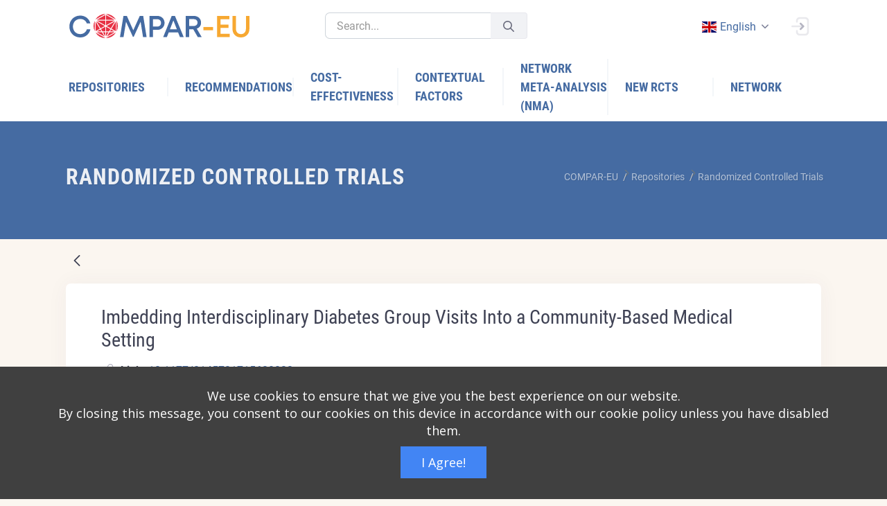

--- FILE ---
content_type: text/html;charset=UTF-8
request_url: https://platform.self-management.eu/randomized-controlled-trials?p_p_id=net_sonicon_rcts_ComparEuRctsWebPortlet&p_p_lifecycle=0&p_p_state=normal&p_p_mode=view&_net_sonicon_rcts_ComparEuRctsWebPortlet_mvcRenderCommandName=%2Frcts%2Fview_rct&_net_sonicon_rcts_ComparEuRctsWebPortlet_rctDataPK=1023250&_net_sonicon_rcts_ComparEuRctsWebPortlet_backURL=%2Frandomized-controlled-trials%3Fp_p_id%3Dnet_sonicon_rcts_ComparEuRctsWebPortlet%26p_p_lifecycle%3D0%26p_p_state%3Dnormal%26p_p_mode%3Dview%26_net_sonicon_rcts_ComparEuRctsWebPortlet_mvcRenderCommandName%3D%252Frcts%252Fview_rct%26_net_sonicon_rcts_ComparEuRctsWebPortlet_rctDataPK%3D1025855%26_net_sonicon_rcts_ComparEuRctsWebPortlet_backURL%3D%252Frandomized-controlled-trials%253Fp_p_id%253Dnet_sonicon_rcts_ComparEuRctsWebPortlet%2526p_p_lifecycle%253D0%2526p_p_state%253Dnormal%2526p_p_mode%253Dview%2526_net_sonicon_rcts_ComparEuRctsWebPortlet_mvcRenderCommandName%253D%25252Frcts%25252Fview_rct%2526_net_sonicon_rcts_ComparEuRctsWebPortlet_rctDataPK%253D1025947%2526_net_sonicon_rcts_ComparEuRctsWebPortlet_backURL%253D%25252Ftools%25253Fp_p_id%25253Dnet_sonicon_tools_ComparEuToolsWebPortlet%252526p_p_lifecycle%25253D0%252526p_p_state%25253Dnormal%252526p_p_mode%25253Dview%252526_net_sonicon_tools_ComparEuToolsWebPortlet_mvcRenderCommandName%25253D%2525252Ftools%2525252Fview_tool%252526_net_sonicon_tools_ComparEuToolsWebPortlet_articleId%25253D861444
body_size: 32855
content:




































		<!DOCTYPE html>



























































<html class="ltr" dir="ltr" lang="en-GB">

<head>
	<title>Randomized Controlled Trials - COMPAR-EU - Liferay</title>

	<meta name="viewport" content="width=device-width, initial-scale=1, shrink-to-fit=no" />
	
	<link href="https://cdnjs.cloudflare.com/ajax/libs/flag-icon-css/0.8.2/css/flag-icon.min.css" rel="stylesheet" />
		





































<meta content="text/html; charset=UTF-8" http-equiv="content-type" />












<link data-senna-track="temporary" href="https://platform.self-management.eu" rel="canonical" />
<link data-senna-track="temporary" href="https://platform.self-management.eu/es/" hreflang="es-ES" rel="alternate" />
<link data-senna-track="temporary" href="https://platform.self-management.eu/nl/" hreflang="nl-NL" rel="alternate" />
<link data-senna-track="temporary" href="https://platform.self-management.eu/fr/" hreflang="fr-FR" rel="alternate" />
<link data-senna-track="temporary" href="https://platform.self-management.eu" hreflang="en-GB" rel="alternate" />
<link data-senna-track="temporary" href="https://platform.self-management.eu/de/" hreflang="de-DE" rel="alternate" />
<link data-senna-track="temporary" href="https://platform.self-management.eu/el/" hreflang="el-GR" rel="alternate" />
<link data-senna-track="temporary" href="https://platform.self-management.eu" hreflang="x-default" rel="alternate" />

<meta property="og:locale" content="en_GB">
<meta property="og:locale:alternate" content="en_GB">
<meta property="og:locale:alternate" content="nl_NL">
<meta property="og:locale:alternate" content="es_ES">
<meta property="og:locale:alternate" content="fr_FR">
<meta property="og:locale:alternate" content="de_DE">
<meta property="og:locale:alternate" content="el_GR">
<meta property="og:site_name" content="COMPAR-EU">
<meta property="og:title" content="Randomized Controlled Trials - COMPAR-EU - Liferay">
<meta property="og:type" content="website">
<meta property="og:url" content="https://platform.self-management.eu">


<link href="https://platform.self-management.eu/o/compar-eu-main-theme/images/favicon.ico" rel="icon" />



<link class="lfr-css-file" data-senna-track="temporary" href="https://platform.self-management.eu/o/compar-eu-main-theme/css/clay.css?browserId=chrome&amp;themeId=compareumaintheme_WAR_compareumaintheme&amp;minifierType=css&amp;languageId=en_GB&amp;b=7305&amp;t=1680209742000" id="liferayAUICSS" rel="stylesheet" type="text/css" />



<link data-senna-track="temporary" href="/o/frontend-css-web/main.css?browserId=chrome&amp;themeId=compareumaintheme_WAR_compareumaintheme&amp;minifierType=css&amp;languageId=en_GB&amp;b=7305&amp;t=1640944618689" id="liferayPortalCSS" rel="stylesheet" type="text/css" />









	

	





	



	

		<link data-senna-track="temporary" href="/combo?browserId=chrome&amp;minifierType=&amp;themeId=compareumaintheme_WAR_compareumaintheme&amp;languageId=en_GB&amp;b=7305&amp;com_liferay_dynamic_data_mapping_form_web_portlet_DDMFormPortlet_INSTANCE_wefs334s:%2Fadmin%2Fcss%2Fmain.css&amp;com_liferay_journal_content_web_portlet_JournalContentPortlet_INSTANCE_DA_SEE_MORE_EDUCATION_DESC:%2Fcss%2Fmain.css&amp;com_liferay_portal_search_web_search_bar_portlet_SearchBarPortlet_INSTANCE_templateSearch:%2Fcss%2Fmain.css&amp;com_liferay_product_navigation_product_menu_web_portlet_ProductMenuPortlet:%2Fcss%2Fmain.css&amp;net_sonicon_comparimport_ComparImportWebPortlet:%2Fcss%2Fmain.css&amp;net_sonicon_home_popup_ComparEuHomePopupWebPortlet:%2Fcss%2Fmain.css&amp;net_sonicon_rcts_ComparEuRctsWebPortlet:%2Fcss%2Fmain.css&amp;t=1680209742000" id="baf73ac5" rel="stylesheet" type="text/css" />

	







<script data-senna-track="temporary" type="text/javascript">
	// <![CDATA[
		var Liferay = Liferay || {};

		Liferay.Browser = {
			acceptsGzip: function() {
				return true;
			},

			

			getMajorVersion: function() {
				return 131.0;
			},

			getRevision: function() {
				return '537.36';
			},
			getVersion: function() {
				return '131.0';
			},

			

			isAir: function() {
				return false;
			},
			isChrome: function() {
				return true;
			},
			isEdge: function() {
				return false;
			},
			isFirefox: function() {
				return false;
			},
			isGecko: function() {
				return true;
			},
			isIe: function() {
				return false;
			},
			isIphone: function() {
				return false;
			},
			isLinux: function() {
				return false;
			},
			isMac: function() {
				return true;
			},
			isMobile: function() {
				return false;
			},
			isMozilla: function() {
				return false;
			},
			isOpera: function() {
				return false;
			},
			isRtf: function() {
				return true;
			},
			isSafari: function() {
				return true;
			},
			isSun: function() {
				return false;
			},
			isWebKit: function() {
				return true;
			},
			isWindows: function() {
				return false;
			}
		};

		Liferay.Data = Liferay.Data || {};

		Liferay.Data.ICONS_INLINE_SVG = true;

		Liferay.Data.NAV_SELECTOR = '#navigation';

		Liferay.Data.NAV_SELECTOR_MOBILE = '#navigationCollapse';

		Liferay.Data.isCustomizationView = function() {
			return false;
		};

		Liferay.Data.notices = [
			

			
		];

		Liferay.PortletKeys = {
			DOCUMENT_LIBRARY: 'com_liferay_document_library_web_portlet_DLPortlet',
			DYNAMIC_DATA_MAPPING: 'com_liferay_dynamic_data_mapping_web_portlet_DDMPortlet',
			ITEM_SELECTOR: 'com_liferay_item_selector_web_portlet_ItemSelectorPortlet'
		};

		Liferay.PropsValues = {
			JAVASCRIPT_SINGLE_PAGE_APPLICATION_TIMEOUT: 0,
			NTLM_AUTH_ENABLED: false,
			UPLOAD_SERVLET_REQUEST_IMPL_MAX_SIZE: 104857600
		};

		Liferay.ThemeDisplay = {

			

			
				getLayoutId: function() {
					return '9';
				},

				

				getLayoutRelativeControlPanelURL: function() {
					return '/group/compar-eu/~/control_panel/manage?p_p_id=net_sonicon_rcts_ComparEuRctsWebPortlet';
				},

				getLayoutRelativeURL: function() {
					return '/randomized-controlled-trials';
				},
				getLayoutURL: function() {
					return 'https://platform.self-management.eu/randomized-controlled-trials';
				},
				getParentLayoutId: function() {
					return '3';
				},
				isControlPanel: function() {
					return false;
				},
				isPrivateLayout: function() {
					return 'false';
				},
				isVirtualLayout: function() {
					return false;
				},
			

			getBCP47LanguageId: function() {
				return 'en-GB';
			},
			getCanonicalURL: function() {

				

				return 'https\x3a\x2f\x2fplatform\x2eself-management\x2eeu';
			},
			getCDNBaseURL: function() {
				return 'https://platform.self-management.eu';
			},
			getCDNDynamicResourcesHost: function() {
				return '';
			},
			getCDNHost: function() {
				return '';
			},
			getCompanyGroupId: function() {
				return '20123';
			},
			getCompanyId: function() {
				return '20097';
			},
			getDefaultLanguageId: function() {
				return 'en_GB';
			},
			getDoAsUserIdEncoded: function() {
				return '';
			},
			getLanguageId: function() {
				return 'en_GB';
			},
			getParentGroupId: function() {
				return '38702';
			},
			getPathContext: function() {
				return '';
			},
			getPathImage: function() {
				return '/image';
			},
			getPathJavaScript: function() {
				return '/o/frontend-js-web';
			},
			getPathMain: function() {
				return '/c';
			},
			getPathThemeImages: function() {
				return 'https://platform.self-management.eu/o/compar-eu-main-theme/images';
			},
			getPathThemeRoot: function() {
				return '/o/compar-eu-main-theme';
			},
			getPlid: function() {
				return '20';
			},
			getPortalURL: function() {
				return 'https://platform.self-management.eu';
			},
			getScopeGroupId: function() {
				return '38702';
			},
			getScopeGroupIdOrLiveGroupId: function() {
				return '38702';
			},
			getSessionId: function() {
				return '';
			},
			getSiteAdminURL: function() {
				return 'https://platform.self-management.eu/group/compar-eu/~/control_panel/manage?p_p_lifecycle=0&p_p_state=maximized&p_p_mode=view';
			},
			getSiteGroupId: function() {
				return '38702';
			},
			getURLControlPanel: function() {
				return '/group/control_panel?refererPlid=20';
			},
			getURLHome: function() {
				return 'https\x3a\x2f\x2fplatform\x2eself-management\x2eeu\x2fweb\x2fguest';
			},
			getUserEmailAddress: function() {
				return '';
			},
			getUserId: function() {
				return '20102';
			},
			getUserName: function() {
				return '';
			},
			isAddSessionIdToURL: function() {
				return false;
			},
			isImpersonated: function() {
				return false;
			},
			isSignedIn: function() {
				return false;
			},
			isStateExclusive: function() {
				return false;
			},
			isStateMaximized: function() {
				return false;
			},
			isStatePopUp: function() {
				return false;
			}
		};

		var themeDisplay = Liferay.ThemeDisplay;

		Liferay.AUI = {

			

			getAvailableLangPath: function() {
				return 'available_languages.jsp?browserId=chrome&themeId=compareumaintheme_WAR_compareumaintheme&colorSchemeId=01&minifierType=js&languageId=en_GB&b=7305&t=1766140898152';
			},
			getCombine: function() {
				return true;
			},
			getComboPath: function() {
				return '/combo/?browserId=chrome&minifierType=&languageId=en_GB&b=7305&t=1640944613574&';
			},
			getDateFormat: function() {
				return '%d/%m/%Y';
			},
			getEditorCKEditorPath: function() {
				return '/o/frontend-editor-ckeditor-web';
			},
			getFilter: function() {
				var filter = 'raw';

				
					
						filter = 'min';
					
					

				return filter;
			},
			getFilterConfig: function() {
				var instance = this;

				var filterConfig = null;

				if (!instance.getCombine()) {
					filterConfig = {
						replaceStr: '.js' + instance.getStaticResourceURLParams(),
						searchExp: '\\.js$'
					};
				}

				return filterConfig;
			},
			getJavaScriptRootPath: function() {
				return '/o/frontend-js-web';
			},
			getLangPath: function() {
				return 'aui_lang.jsp?browserId=chrome&themeId=compareumaintheme_WAR_compareumaintheme&colorSchemeId=01&minifierType=js&languageId=en_GB&b=7305&t=1640944613574';
			},
			getPortletRootPath: function() {
				return '/html/portlet';
			},
			getStaticResourceURLParams: function() {
				return '?browserId=chrome&minifierType=&languageId=en_GB&b=7305&t=1640944613574';
			}
		};

		Liferay.authToken = '9htWeYsA';

		

		Liferay.currentURL = '\x2frandomized-controlled-trials\x3fp_p_id\x3dnet_sonicon_rcts_ComparEuRctsWebPortlet\x26p_p_lifecycle\x3d0\x26p_p_state\x3dnormal\x26p_p_mode\x3dview\x26_net_sonicon_rcts_ComparEuRctsWebPortlet_mvcRenderCommandName\x3d\x252Frcts\x252Fview_rct\x26_net_sonicon_rcts_ComparEuRctsWebPortlet_rctDataPK\x3d1023250\x26_net_sonicon_rcts_ComparEuRctsWebPortlet_backURL\x3d\x252Frandomized-controlled-trials\x253Fp_p_id\x253Dnet_sonicon_rcts_ComparEuRctsWebPortlet\x2526p_p_lifecycle\x253D0\x2526p_p_state\x253Dnormal\x2526p_p_mode\x253Dview\x2526_net_sonicon_rcts_ComparEuRctsWebPortlet_mvcRenderCommandName\x253D\x25252Frcts\x25252Fview_rct\x2526_net_sonicon_rcts_ComparEuRctsWebPortlet_rctDataPK\x253D1025855\x2526_net_sonicon_rcts_ComparEuRctsWebPortlet_backURL\x253D\x25252Frandomized-controlled-trials\x25253Fp_p_id\x25253Dnet_sonicon_rcts_ComparEuRctsWebPortlet\x252526p_p_lifecycle\x25253D0\x252526p_p_state\x25253Dnormal\x252526p_p_mode\x25253Dview\x252526_net_sonicon_rcts_ComparEuRctsWebPortlet_mvcRenderCommandName\x25253D\x2525252Frcts\x2525252Fview_rct\x252526_net_sonicon_rcts_ComparEuRctsWebPortlet_rctDataPK\x25253D1025947\x252526_net_sonicon_rcts_ComparEuRctsWebPortlet_backURL\x25253D\x2525252Ftools\x2525253Fp_p_id\x2525253Dnet_sonicon_tools_ComparEuToolsWebPortlet\x25252526p_p_lifecycle\x2525253D0\x25252526p_p_state\x2525253Dnormal\x25252526p_p_mode\x2525253Dview\x25252526_net_sonicon_tools_ComparEuToolsWebPortlet_mvcRenderCommandName\x2525253D\x252525252Ftools\x252525252Fview_tool\x25252526_net_sonicon_tools_ComparEuToolsWebPortlet_articleId\x2525253D861444';
		Liferay.currentURLEncoded = '\x252Frandomized-controlled-trials\x253Fp_p_id\x253Dnet_sonicon_rcts_ComparEuRctsWebPortlet\x2526p_p_lifecycle\x253D0\x2526p_p_state\x253Dnormal\x2526p_p_mode\x253Dview\x2526_net_sonicon_rcts_ComparEuRctsWebPortlet_mvcRenderCommandName\x253D\x25252Frcts\x25252Fview_rct\x2526_net_sonicon_rcts_ComparEuRctsWebPortlet_rctDataPK\x253D1023250\x2526_net_sonicon_rcts_ComparEuRctsWebPortlet_backURL\x253D\x25252Frandomized-controlled-trials\x25253Fp_p_id\x25253Dnet_sonicon_rcts_ComparEuRctsWebPortlet\x252526p_p_lifecycle\x25253D0\x252526p_p_state\x25253Dnormal\x252526p_p_mode\x25253Dview\x252526_net_sonicon_rcts_ComparEuRctsWebPortlet_mvcRenderCommandName\x25253D\x2525252Frcts\x2525252Fview_rct\x252526_net_sonicon_rcts_ComparEuRctsWebPortlet_rctDataPK\x25253D1025855\x252526_net_sonicon_rcts_ComparEuRctsWebPortlet_backURL\x25253D\x2525252Frandomized-controlled-trials\x2525253Fp_p_id\x2525253Dnet_sonicon_rcts_ComparEuRctsWebPortlet\x25252526p_p_lifecycle\x2525253D0\x25252526p_p_state\x2525253Dnormal\x25252526p_p_mode\x2525253Dview\x25252526_net_sonicon_rcts_ComparEuRctsWebPortlet_mvcRenderCommandName\x2525253D\x252525252Frcts\x252525252Fview_rct\x25252526_net_sonicon_rcts_ComparEuRctsWebPortlet_rctDataPK\x2525253D1025947\x25252526_net_sonicon_rcts_ComparEuRctsWebPortlet_backURL\x2525253D\x252525252Ftools\x252525253Fp_p_id\x252525253Dnet_sonicon_tools_ComparEuToolsWebPortlet\x2525252526p_p_lifecycle\x252525253D0\x2525252526p_p_state\x252525253Dnormal\x2525252526p_p_mode\x252525253Dview\x2525252526_net_sonicon_tools_ComparEuToolsWebPortlet_mvcRenderCommandName\x252525253D\x25252525252Ftools\x25252525252Fview_tool\x2525252526_net_sonicon_tools_ComparEuToolsWebPortlet_articleId\x252525253D861444';
	// ]]>
</script>

<script src="/o/js_loader_config?t=1766140711454" type="text/javascript"></script>
<script data-senna-track="permanent" src="/combo?browserId=chrome&minifierType=js&languageId=en_GB&b=7305&t=1640944613574&/o/frontend-js-aui-web/aui/aui/aui.js&/o/frontend-js-aui-web/liferay/modules.js&/o/frontend-js-aui-web/liferay/aui_sandbox.js&/o/frontend-js-aui-web/aui/attribute-base/attribute-base.js&/o/frontend-js-aui-web/aui/attribute-complex/attribute-complex.js&/o/frontend-js-aui-web/aui/attribute-core/attribute-core.js&/o/frontend-js-aui-web/aui/attribute-observable/attribute-observable.js&/o/frontend-js-aui-web/aui/attribute-extras/attribute-extras.js&/o/frontend-js-aui-web/aui/event-custom-base/event-custom-base.js&/o/frontend-js-aui-web/aui/event-custom-complex/event-custom-complex.js&/o/frontend-js-aui-web/aui/oop/oop.js&/o/frontend-js-aui-web/aui/aui-base-lang/aui-base-lang.js&/o/frontend-js-aui-web/liferay/dependency.js&/o/frontend-js-aui-web/liferay/util.js&/o/frontend-js-web/loader/config.js&/o/frontend-js-web/loader/loader.js&/o/frontend-js-web/liferay/dom_task_runner.js&/o/frontend-js-web/liferay/events.js&/o/frontend-js-web/liferay/lazy_load.js&/o/frontend-js-web/liferay/liferay.js&/o/frontend-js-web/liferay/global.bundle.js&/o/frontend-js-web/liferay/portlet.js&/o/frontend-js-web/liferay/workflow.js" type="text/javascript"></script>




	

	<script data-senna-track="temporary" src="/o/js_bundle_config?t=1766140858745" type="text/javascript"></script>


<script data-senna-track="temporary" type="text/javascript">
	// <![CDATA[
		
			
				
		

		

		
	// ]]>
</script>





	
		

			

			
		
		



	
		

			

			
		
	












	

	





	



	















<link class="lfr-css-file" data-senna-track="temporary" href="https://platform.self-management.eu/o/compar-eu-main-theme/css/main.css?browserId=chrome&amp;themeId=compareumaintheme_WAR_compareumaintheme&amp;minifierType=css&amp;languageId=en_GB&amp;b=7305&amp;t=1680209742000" id="liferayThemeCSS" rel="stylesheet" type="text/css" />








	<style data-senna-track="temporary" type="text/css">

		

			

				

					

#p_p_id_com_liferay_site_navigation_breadcrumb_web_portlet_SiteNavigationBreadcrumbPortlet_INSTANCE_vQGFYOqCCvqy_ .portlet-content {
background-color: #;
border-top-color: #;
border-right-color: #;
border-bottom-color: #;
border-left-color: #;
color: #
}




				

			

		

			

				

					

#p_p_id_net_sonicon_rcts_ComparEuRctsWebPortlet_ .portlet-content {
background-color: #;
border-top-color: #;
border-right-color: #;
border-bottom-color: #;
border-left-color: #;
color: #
}




				

			

		

			

		

			

				

					

#p_p_id_com_liferay_site_navigation_language_web_portlet_SiteNavigationLanguagePortlet_ .portlet-content {
background-color: #;
border-top-color: #;
border-right-color: #;
border-bottom-color: #;
border-left-color: #;
color: #
}




				

			

		

			

		

			

		

			

		

			

		

			

		

			

		

			

		

			

		

			

		

			

		

	</style>


<link href="/o/commerce-frontend-js/styles/main.css" rel="stylesheet" type="text/css" /><style data-senna-track="temporary" type="text/css">
</style>
<script type="text/javascript">
// <![CDATA[
Liferay.SPA = Liferay.SPA || {};
Liferay.SPA.cacheExpirationTime = -1;
Liferay.SPA.clearScreensCache = false;
Liferay.SPA.debugEnabled = false;
Liferay.SPA.excludedPaths = ["/c/document_library","/documents","/image"];
Liferay.SPA.loginRedirect = '';
Liferay.SPA.navigationExceptionSelectors = ':not([target="_blank"]):not([data-senna-off]):not([data-resource-href]):not([data-cke-saved-href]):not([data-cke-saved-href])';
Liferay.SPA.requestTimeout = 0;
Liferay.SPA.userNotification = {
	message: 'It looks like this is taking longer than expected.',
	timeout: 30000,
	title: 'Oops'
};
// ]]>
</script><script type="text/javascript">
// <![CDATA[
Liferay.Loader.require('frontend-js-spa-web@4.0.17/liferay/init.es', function(frontendJsSpaWeb4017LiferayInitEs) {
try {
(function() {
var frontendJsSpaWebLiferayInitEs = frontendJsSpaWeb4017LiferayInitEs;
frontendJsSpaWebLiferayInitEs.default.init(
	function(app) {
		app.setPortletsBlacklist({"com_liferay_site_navigation_directory_web_portlet_SitesDirectoryPortlet":true,"com_liferay_nested_portlets_web_portlet_NestedPortletsPortlet":true,"com_liferay_login_web_portlet_LoginPortlet":true,"com_liferay_login_web_portlet_FastLoginPortlet":true});
		app.setValidStatusCodes([221,490,494,499,491,492,493,495,220]);
	}
);
})();
} catch (err) {
	console.error(err);
}
});
// ]]>
</script>





<script type="text/javascript">
// <![CDATA[
Liferay.on(
	'ddmFieldBlur', function(event) {
		if (window.Analytics) {
			Analytics.send(
				'fieldBlurred',
				'Form',
				{
					fieldName: event.fieldName,
					focusDuration: event.focusDuration,
					formId: event.formId,
					page: event.page
				}
			);
		}
	}
);

Liferay.on(
	'ddmFieldFocus', function(event) {
		if (window.Analytics) {
			Analytics.send(
				'fieldFocused',
				'Form',
				{
					fieldName: event.fieldName,
					formId: event.formId,
					page: event.page
				}
			);
		}
	}
);

Liferay.on(
	'ddmFormPageShow', function(event) {
		if (window.Analytics) {
			Analytics.send(
				'pageViewed',
				'Form',
				{
					formId: event.formId,
					page: event.page,
					title: event.title
				}
			);
		}
	}
);

Liferay.on(
	'ddmFormSubmit', function(event) {
		if (window.Analytics) {
			Analytics.send(
				'formSubmitted',
				'Form',
				{
					formId: event.formId
				}
			);
		}
	}
);

Liferay.on(
	'ddmFormView', function(event) {
		if (window.Analytics) {
			Analytics.send(
				'formViewed',
				'Form',
				{
					formId: event.formId,
					title: event.title
				}
			);
		}
	}
);
// ]]>
</script>

























<script data-senna-track="temporary" type="text/javascript">
	if (window.Analytics) {
		window._com_liferay_document_library_analytics_isViewFileEntry = false;
	}
</script>



</head>

<body class="chrome controls-visible  yui3-skin-sam signed-out public-page site header-fixed header-mobile-fixed subheader-enabled page-loading compar" id="kt_body">


















































	<nav class="quick-access-nav" id="utmh_quickAccessNav">
		<h1 class="hide-accessible">Navigation</h1>

		<ul>
			
				<li><a href="#main-content">Skip to Content</a></li>
			

			

		</ul>
	</nav>

















































































<div id="kt_header_mobile" class="header-mobile bg-primary header-mobile-fixed">
	<!--begin::Logo-->
	<a href="https://platform.self-management.eu">
		<img alt="Logo" src="https://platform.self-management.eu/o/compar-eu-main-theme/images/COMPAR-EU_RGB.svg" class="max-h-30px" style="width:270px;" />
	</a>
	<!--end::Logo-->
	<!--begin::Toolbar-->
	<div class="d-flex align-items-center">
		<button class="btn p-0 ml-4" id="kt_header_mobile_toggle">
			<i class="la la-bars"></i>
		</button>
		<button class="btn p-0 ml-2" id="kt_header_mobile_topbar_toggle">
			<i class="la la-user"></i>
		</button>
	</div>
	<!--end::Toolbar-->
</div>
<!--end::Header Mobile-->
<!--end::Main-->
<div class="d-flex flex-column flex-root">
	<!--begin::Page-->
	<div class="d-flex flex-row flex-column-fluid page">
		<!--begin::Wrapper-->
		<div class="d-flex flex-column flex-row-fluid wrapper" id="kt_wrapper">
			<!--begin::Header-->
			<div id="kt_header" class="header flex-column header-fixed">
				<!--begin::Top-->
				<div class="header-top" style="background-color: white !important;">
					<!--begin::Container-->
					<div class="container">
						<!--begin::Left-->
						<div class="d-none d-lg-flex align-items-center mr-3">
							<!--begin::Logo-->
							<a href="https://platform.self-management.eu" class="mr-20">
								<img alt="Logo" src="https://platform.self-management.eu/o/compar-eu-main-theme/images/COMPAR-EU_RGB.svg" class="max-h-35px" style="width:270px;" />
							</a>
							<!--end::Logo-->
							<!--begin::Desktop Search-->
							<div class="quick-search quick-search-inline ml-4 w-300px" id="">
								<!--begin::Form-->








































	

	<div class="portlet-boundary portlet-boundary_com_liferay_portal_search_web_search_bar_portlet_SearchBarPortlet_  portlet-static portlet-static-end portlet-barebone portlet-search-bar " id="p_p_id_com_liferay_portal_search_web_search_bar_portlet_SearchBarPortlet_INSTANCE_templateSearch_">
		<span id="p_com_liferay_portal_search_web_search_bar_portlet_SearchBarPortlet_INSTANCE_templateSearch"></span>




	

	
		
			






































	
		
<section class="portlet" id="portlet_com_liferay_portal_search_web_search_bar_portlet_SearchBarPortlet_INSTANCE_templateSearch">


	<div class="portlet-content">

		<div class="autofit-float autofit-row portlet-header">
			<div class="autofit-col autofit-col-expand">
				<h2 class="portlet-title-text">Search Bar</h2>
			</div>

			<div class="autofit-col autofit-col-end">
				<div class="autofit-section">
				</div>
			</div>
		</div>

		
			<div class=" portlet-content-container">
				


	<div class="portlet-body">



	
		
			
				
					



















































	

				

				
					
						


	

		


















	
	
		





























































<form action="https://platform.self-management.eu/search" class="form  " data-fm-namespace="_com_liferay_portal_search_web_search_bar_portlet_SearchBarPortlet_INSTANCE_templateSearch_" id="_com_liferay_portal_search_web_search_bar_portlet_SearchBarPortlet_INSTANCE_templateSearch_fm" method="get" name="_com_liferay_portal_search_web_search_bar_portlet_SearchBarPortlet_INSTANCE_templateSearch_fm" >
	

	






































































	

		

		
			
				<input  class="field form-control"  id="_com_liferay_portal_search_web_search_bar_portlet_SearchBarPortlet_INSTANCE_templateSearch_formDate"    name="_com_liferay_portal_search_web_search_bar_portlet_SearchBarPortlet_INSTANCE_templateSearch_formDate"     type="hidden" value="1769204709277"   />
			
		

		
	









			

			

			


































				<fieldset class="fieldset search-bar" ><div class="">
					






































































	

		

		
			
				<input  class="field search-bar-empty-search-input form-control"  id="_com_liferay_portal_search_web_search_bar_portlet_SearchBarPortlet_INSTANCE_templateSearch_emptySearchEnabled"    name="_com_liferay_portal_search_web_search_bar_portlet_SearchBarPortlet_INSTANCE_templateSearch_emptySearchEnabled"     type="hidden" value="false"   />
			
		

		
	










					<div class="input-group search-bar-simple">
						
							
							
								<div class="input-group-item search-bar-keywords-input-wrapper">
									<input class="form-control input-group-inset input-group-inset-after search-bar-keywords-input" data-qa-id="searchInput" id="dkrk___q" name="q" placeholder="Search..." title="Search" type="text" value="" />

									






































































	

		

		
			
				<input  class="field form-control"  id="_com_liferay_portal_search_web_search_bar_portlet_SearchBarPortlet_INSTANCE_templateSearch_scope"    name="_com_liferay_portal_search_web_search_bar_portlet_SearchBarPortlet_INSTANCE_templateSearch_scope"     type="hidden" value=""   />
			
		

		
	










									<div class="input-group-inset-item input-group-inset-item-after">
										<button class="btn btn-monospaced btn-unstyled"type="submit" aria-label="Submit" ><span class="inline-item"><svg class="lexicon-icon lexicon-icon-search" role="presentation" viewBox="0 0 512 512"><use xlink:href="https://platform.self-management.eu/o/compar-eu-main-theme/images/clay/icons.svg#search" /></svg></span></button>
									</div>
								</div>
							
						
					</div>
				</div></fieldset>
			
		



























































	

	
</form>



<script type="text/javascript">
// <![CDATA[
AUI().use('liferay-form', function(A) {(function() {var $ = AUI.$;var _ = AUI._;
	Liferay.Form.register(
		{
			id: '_com_liferay_portal_search_web_search_bar_portlet_SearchBarPortlet_INSTANCE_templateSearch_fm'

			
				, fieldRules: [

					

				]
			

			

			, validateOnBlur: true
		}
	);

	var onDestroyPortlet = function(event) {
		if (event.portletId === 'com_liferay_portal_search_web_search_bar_portlet_SearchBarPortlet_INSTANCE_templateSearch') {
			delete Liferay.Form._INSTANCES['_com_liferay_portal_search_web_search_bar_portlet_SearchBarPortlet_INSTANCE_templateSearch_fm'];
		}
	};

	Liferay.on('destroyPortlet', onDestroyPortlet);

	

	Liferay.fire(
		'_com_liferay_portal_search_web_search_bar_portlet_SearchBarPortlet_INSTANCE_templateSearch_formReady',
		{
			formName: '_com_liferay_portal_search_web_search_bar_portlet_SearchBarPortlet_INSTANCE_templateSearch_fm'
		}
	);
})();});
// ]]>
</script>

		<script type="text/javascript">
// <![CDATA[
AUI().use('liferay-search-bar', function(A) {(function() {var $ = AUI.$;var _ = AUI._;
			new Liferay.Search.SearchBar(A.one('#_com_liferay_portal_search_web_search_bar_portlet_SearchBarPortlet_INSTANCE_templateSearch_fm'));
		})();});
// ]]>
</script>
	


	
	
					
				
			
		
	
	


	</div>

			</div>
		
	</div>
</section>
	

		
		







	</div>




								<!--end::Form-->
								<!--begin::Search Toggle-->
								<div id="kt_quick_search_toggle" data-toggle="dropdown" data-offset="0px,1px"></div>
								<!--end::Search Toggle-->
								<!--begin::Dropdown-->
								<div class="dropdown-menu dropdown-menu-left dropdown-menu-lg dropdown-menu-anim-up">
									<div class="quick-search-wrapper scroll" data-scroll="true" data-height="350" data-mobile-height="200"></div>
								</div>
								<!--end::Dropdown-->
							</div>
							<!--end::Desktop Search-->
						</div>
						<!--end::Left-->
						<!--begin::Topbar-->
						<div class="topbar">
							<!--begin::Tablet & Mobile Search-->
							<div class="dropdown d-flex d-lg-none">
								<!--begin::Toggle-->
								<div class="topbar-item" data-toggle="dropdown" data-offset="10px,0px">
									<div class="btn btn-icon btn-hover-icon-primary btn-clean btn-lg">
										<span class="svg-icon svg-icon-xl">
											<!--begin::Svg Icon | path:assets/media/svg/icons/General/Search.svg-->
											<svg title="Search" xmlns="http://www.w3.org/2000/svg" xmlns:xlink="http://www.w3.org/1999/xlink" width="24px" height="24px" viewBox="0 0 24 24" version="1.1">
												<g stroke="none" stroke-width="1" fill="none" fill-rule="evenodd">
													<rect x="0" y="0" width="24" height="24" />
													<path d="M14.2928932,16.7071068 C13.9023689,16.3165825 13.9023689,15.6834175 14.2928932,15.2928932 C14.6834175,14.9023689 15.3165825,14.9023689 15.7071068,15.2928932 L19.7071068,19.2928932 C20.0976311,19.6834175 20.0976311,20.3165825 19.7071068,20.7071068 C19.3165825,21.0976311 18.6834175,21.0976311 18.2928932,20.7071068 L14.2928932,16.7071068 Z" fill="#000000" fill-rule="nonzero" opacity="0.3" />
													<path d="M11,16 C13.7614237,16 16,13.7614237 16,11 C16,8.23857625 13.7614237,6 11,6 C8.23857625,6 6,8.23857625 6,11 C6,13.7614237 8.23857625,16 11,16 Z M11,18 C7.13400675,18 4,14.8659932 4,11 C4,7.13400675 7.13400675,4 11,4 C14.8659932,4 18,7.13400675 18,11 C18,14.8659932 14.8659932,18 11,18 Z" fill="#000000" fill-rule="nonzero" />
												</g>
											</svg>
											<!--end::Svg Icon-->
										</span>
									</div>
								</div>
								<!--end::Toggle-->
								<!--begin::Dropdown-->
								<div class="dropdown-menu p-0 m-0 dropdown-menu-right dropdown-menu-anim-up dropdown-menu-lg">
									<div class="quick-search quick-search-dropdown" id="kt_quick_search_dropdown">
										<!--begin:Form-->








































	

	<div class="portlet-boundary portlet-boundary_com_liferay_portal_search_web_search_bar_portlet_SearchBarPortlet_  portlet-static portlet-static-end portlet-barebone portlet-search-bar " id="p_p_id_com_liferay_portal_search_web_search_bar_portlet_SearchBarPortlet_INSTANCE_templateSearch_">
		<span id="p_com_liferay_portal_search_web_search_bar_portlet_SearchBarPortlet_INSTANCE_templateSearch"></span>




	

	
		
			






































	
		
<section class="portlet" id="portlet_com_liferay_portal_search_web_search_bar_portlet_SearchBarPortlet_INSTANCE_templateSearch">


	<div class="portlet-content">

		<div class="autofit-float autofit-row portlet-header">
			<div class="autofit-col autofit-col-expand">
				<h2 class="portlet-title-text">Search Bar</h2>
			</div>

			<div class="autofit-col autofit-col-end">
				<div class="autofit-section">
				</div>
			</div>
		</div>

		
			<div class=" portlet-content-container">
				


	<div class="portlet-body">



	
		
			
				
					



















































	

				

				
					
						


	

		


















	
	
		





























































<form action="https://platform.self-management.eu/search" class="form  " data-fm-namespace="_com_liferay_portal_search_web_search_bar_portlet_SearchBarPortlet_INSTANCE_templateSearch_" id="_com_liferay_portal_search_web_search_bar_portlet_SearchBarPortlet_INSTANCE_templateSearch_fm" method="get" name="_com_liferay_portal_search_web_search_bar_portlet_SearchBarPortlet_INSTANCE_templateSearch_fm" >
	

	






































































	

		

		
			
				<input  class="field form-control"  id="_com_liferay_portal_search_web_search_bar_portlet_SearchBarPortlet_INSTANCE_templateSearch_formDate"    name="_com_liferay_portal_search_web_search_bar_portlet_SearchBarPortlet_INSTANCE_templateSearch_formDate"     type="hidden" value="1769204709282"   />
			
		

		
	









			

			

			


































				<fieldset class="fieldset search-bar" ><div class="">
					






































































	

		

		
			
				<input  class="field search-bar-empty-search-input form-control"  id="_com_liferay_portal_search_web_search_bar_portlet_SearchBarPortlet_INSTANCE_templateSearch_emptySearchEnabled"    name="_com_liferay_portal_search_web_search_bar_portlet_SearchBarPortlet_INSTANCE_templateSearch_emptySearchEnabled"     type="hidden" value="false"   />
			
		

		
	










					<div class="input-group search-bar-simple">
						
							
							
								<div class="input-group-item search-bar-keywords-input-wrapper">
									<input class="form-control input-group-inset input-group-inset-after search-bar-keywords-input" data-qa-id="searchInput" id="wfkm___q" name="q" placeholder="Search..." title="Search" type="text" value="" />

									






































































	

		

		
			
				<input  class="field form-control"  id="_com_liferay_portal_search_web_search_bar_portlet_SearchBarPortlet_INSTANCE_templateSearch_scope"    name="_com_liferay_portal_search_web_search_bar_portlet_SearchBarPortlet_INSTANCE_templateSearch_scope"     type="hidden" value=""   />
			
		

		
	










									<div class="input-group-inset-item input-group-inset-item-after">
										<button class="btn btn-monospaced btn-unstyled"type="submit" aria-label="Submit" ><span class="inline-item"><svg class="lexicon-icon lexicon-icon-search" role="presentation" viewBox="0 0 512 512"><use xlink:href="https://platform.self-management.eu/o/compar-eu-main-theme/images/clay/icons.svg#search" /></svg></span></button>
									</div>
								</div>
							
						
					</div>
				</div></fieldset>
			
		



























































	

	
</form>



<script type="text/javascript">
// <![CDATA[
AUI().use('liferay-form', function(A) {(function() {var $ = AUI.$;var _ = AUI._;
	Liferay.Form.register(
		{
			id: '_com_liferay_portal_search_web_search_bar_portlet_SearchBarPortlet_INSTANCE_templateSearch_fm'

			
				, fieldRules: [

					

				]
			

			

			, validateOnBlur: true
		}
	);

	var onDestroyPortlet = function(event) {
		if (event.portletId === 'com_liferay_portal_search_web_search_bar_portlet_SearchBarPortlet_INSTANCE_templateSearch') {
			delete Liferay.Form._INSTANCES['_com_liferay_portal_search_web_search_bar_portlet_SearchBarPortlet_INSTANCE_templateSearch_fm'];
		}
	};

	Liferay.on('destroyPortlet', onDestroyPortlet);

	

	Liferay.fire(
		'_com_liferay_portal_search_web_search_bar_portlet_SearchBarPortlet_INSTANCE_templateSearch_formReady',
		{
			formName: '_com_liferay_portal_search_web_search_bar_portlet_SearchBarPortlet_INSTANCE_templateSearch_fm'
		}
	);
})();});
// ]]>
</script>

		<script type="text/javascript">
// <![CDATA[
AUI().use('liferay-search-bar', function(A) {(function() {var $ = AUI.$;var _ = AUI._;
			new Liferay.Search.SearchBar(A.one('#_com_liferay_portal_search_web_search_bar_portlet_SearchBarPortlet_INSTANCE_templateSearch_fm'));
		})();});
// ]]>
</script>
	


	
	
					
				
			
		
	
	


	</div>

			</div>
		
	</div>
</section>
	

		
		







	</div>




										<!--end::Form-->
										<!--begin::Scroll-->
										<div class="quick-search-wrapper scroll" data-scroll="true" data-height="325" data-mobile-height="200"></div>
										<!--end::Scroll-->
									</div>
								</div>
								<!--end::Dropdown-->
							</div>
							<!--end::Tablet & Mobile Search-->
							<!--begin::Language-->
							<div class="topbar-item mr-1 language-selector">








































	

	<div class="portlet-boundary portlet-boundary_com_liferay_site_navigation_language_web_portlet_SiteNavigationLanguagePortlet_  portlet-static portlet-static-end portlet-barebone portlet-language " id="p_p_id_com_liferay_site_navigation_language_web_portlet_SiteNavigationLanguagePortlet_">
		<span id="p_com_liferay_site_navigation_language_web_portlet_SiteNavigationLanguagePortlet"></span>




	

	
		
			






































	
		
<section class="portlet" id="portlet_com_liferay_site_navigation_language_web_portlet_SiteNavigationLanguagePortlet">


	<div class="portlet-content">

		<div class="autofit-float autofit-row portlet-header">
			<div class="autofit-col autofit-col-expand">
				<h2 class="portlet-title-text">Language Selector</h2>
			</div>

			<div class="autofit-col autofit-col-end">
				<div class="autofit-section">
				</div>
			</div>
		</div>

		
			<div class=" portlet-content-container">
				


	<div class="portlet-body">



	
		
			
				
					



















































	

				

				
					
						


	

		



































































	

		<select style="display:none;" class="language-selector" data-width="fit" aria-label="select-language">
			<option selected data-url="/c/portal/update_language?p_l_id=20&redirect=/randomized-controlled-trials?p_p_id=net_sonicon_rcts_ComparEuRctsWebPortlet&p_p_lifecycle=0&p_p_state=normal&p_p_mode=view&_net_sonicon_rcts_ComparEuRctsWebPortlet_mvcRenderCommandName=%2Frcts%2Fview_rct&_net_sonicon_rcts_ComparEuRctsWebPortlet_rctDataPK=1023250&_net_sonicon_rcts_ComparEuRctsWebPortlet_backURL=%2Frandomized-controlled-trials%3Fp_p_id%3Dnet_sonicon_rcts_ComparEuRctsWebPortlet%26p_p_lifecycle%3D0%26p_p_state%3Dnormal%26p_p_mode%3Dview%26_net_sonicon_rcts_ComparEuRctsWebPortlet_mvcRenderCommandName%3D%252Frcts%252Fview_rct%26_net_sonicon_rcts_ComparEuRctsWebPortlet_rctDataPK%3D1025855%26_net_sonicon_rcts_ComparEuRctsWebPortlet_backURL%3D%252Frandomized-controlled-trials%253Fp_p_id%253Dnet_sonicon_rcts_ComparEuRctsWebPortlet%2526p_p_lifecycle%253D0%2526p_p_state%253Dnormal%2526p_p_mode%253Dview%2526_net_sonicon_rcts_ComparEuRctsWebPortlet_mvcRenderCommandName%253D%25252Frcts%25252Fview_rct%2526_net_sonicon_rcts_ComparEuRctsWebPortlet_rctDataPK%253D1025947%2526_net_sonicon_rcts_ComparEuRctsWebPortlet_backURL%253D%25252Ftools%25253Fp_p_id%25253Dnet_sonicon_tools_ComparEuToolsWebPortlet%252526p_p_lifecycle%25253D0%252526p_p_state%25253Dnormal%252526p_p_mode%25253Dview%252526_net_sonicon_tools_ComparEuToolsWebPortlet_mvcRenderCommandName%25253D%2525252Ftools%2525252Fview_tool%252526_net_sonicon_tools_ComparEuToolsWebPortlet_articleId%25253D861444&languageId=en_GB" data-content='<a href="/c/portal/update_language?p_l_id=20&redirect=/randomized-controlled-trials?p_p_id=net_sonicon_rcts_ComparEuRctsWebPortlet&p_p_lifecycle=0&p_p_state=normal&p_p_mode=view&_net_sonicon_rcts_ComparEuRctsWebPortlet_mvcRenderCommandName=%2Frcts%2Fview_rct&_net_sonicon_rcts_ComparEuRctsWebPortlet_rctDataPK=1023250&_net_sonicon_rcts_ComparEuRctsWebPortlet_backURL=%2Frandomized-controlled-trials%3Fp_p_id%3Dnet_sonicon_rcts_ComparEuRctsWebPortlet%26p_p_lifecycle%3D0%26p_p_state%3Dnormal%26p_p_mode%3Dview%26_net_sonicon_rcts_ComparEuRctsWebPortlet_mvcRenderCommandName%3D%252Frcts%252Fview_rct%26_net_sonicon_rcts_ComparEuRctsWebPortlet_rctDataPK%3D1025855%26_net_sonicon_rcts_ComparEuRctsWebPortlet_backURL%3D%252Frandomized-controlled-trials%253Fp_p_id%253Dnet_sonicon_rcts_ComparEuRctsWebPortlet%2526p_p_lifecycle%253D0%2526p_p_state%253Dnormal%2526p_p_mode%253Dview%2526_net_sonicon_rcts_ComparEuRctsWebPortlet_mvcRenderCommandName%253D%25252Frcts%25252Fview_rct%2526_net_sonicon_rcts_ComparEuRctsWebPortlet_rctDataPK%253D1025947%2526_net_sonicon_rcts_ComparEuRctsWebPortlet_backURL%253D%25252Ftools%25253Fp_p_id%25253Dnet_sonicon_tools_ComparEuToolsWebPortlet%252526p_p_lifecycle%25253D0%252526p_p_state%25253Dnormal%252526p_p_mode%25253Dview%252526_net_sonicon_tools_ComparEuToolsWebPortlet_mvcRenderCommandName%25253D%2525252Ftools%2525252Fview_tool%252526_net_sonicon_tools_ComparEuToolsWebPortlet_articleId%25253D861444&languageId=en_GB"><span class="flag-icon flag-icon-gb"></span>english</a>'></option>
			<option  data-url="/c/portal/update_language?p_l_id=20&redirect=/randomized-controlled-trials?p_p_id=net_sonicon_rcts_ComparEuRctsWebPortlet&p_p_lifecycle=0&p_p_state=normal&p_p_mode=view&_net_sonicon_rcts_ComparEuRctsWebPortlet_mvcRenderCommandName=%2Frcts%2Fview_rct&_net_sonicon_rcts_ComparEuRctsWebPortlet_rctDataPK=1023250&_net_sonicon_rcts_ComparEuRctsWebPortlet_backURL=%2Frandomized-controlled-trials%3Fp_p_id%3Dnet_sonicon_rcts_ComparEuRctsWebPortlet%26p_p_lifecycle%3D0%26p_p_state%3Dnormal%26p_p_mode%3Dview%26_net_sonicon_rcts_ComparEuRctsWebPortlet_mvcRenderCommandName%3D%252Frcts%252Fview_rct%26_net_sonicon_rcts_ComparEuRctsWebPortlet_rctDataPK%3D1025855%26_net_sonicon_rcts_ComparEuRctsWebPortlet_backURL%3D%252Frandomized-controlled-trials%253Fp_p_id%253Dnet_sonicon_rcts_ComparEuRctsWebPortlet%2526p_p_lifecycle%253D0%2526p_p_state%253Dnormal%2526p_p_mode%253Dview%2526_net_sonicon_rcts_ComparEuRctsWebPortlet_mvcRenderCommandName%253D%25252Frcts%25252Fview_rct%2526_net_sonicon_rcts_ComparEuRctsWebPortlet_rctDataPK%253D1025947%2526_net_sonicon_rcts_ComparEuRctsWebPortlet_backURL%253D%25252Ftools%25253Fp_p_id%25253Dnet_sonicon_tools_ComparEuToolsWebPortlet%252526p_p_lifecycle%25253D0%252526p_p_state%25253Dnormal%252526p_p_mode%25253Dview%252526_net_sonicon_tools_ComparEuToolsWebPortlet_mvcRenderCommandName%25253D%2525252Ftools%2525252Fview_tool%252526_net_sonicon_tools_ComparEuToolsWebPortlet_articleId%25253D861444&languageId=nl_NL" data-content='<a href="/c/portal/update_language?p_l_id=20&redirect=/randomized-controlled-trials?p_p_id=net_sonicon_rcts_ComparEuRctsWebPortlet&p_p_lifecycle=0&p_p_state=normal&p_p_mode=view&_net_sonicon_rcts_ComparEuRctsWebPortlet_mvcRenderCommandName=%2Frcts%2Fview_rct&_net_sonicon_rcts_ComparEuRctsWebPortlet_rctDataPK=1023250&_net_sonicon_rcts_ComparEuRctsWebPortlet_backURL=%2Frandomized-controlled-trials%3Fp_p_id%3Dnet_sonicon_rcts_ComparEuRctsWebPortlet%26p_p_lifecycle%3D0%26p_p_state%3Dnormal%26p_p_mode%3Dview%26_net_sonicon_rcts_ComparEuRctsWebPortlet_mvcRenderCommandName%3D%252Frcts%252Fview_rct%26_net_sonicon_rcts_ComparEuRctsWebPortlet_rctDataPK%3D1025855%26_net_sonicon_rcts_ComparEuRctsWebPortlet_backURL%3D%252Frandomized-controlled-trials%253Fp_p_id%253Dnet_sonicon_rcts_ComparEuRctsWebPortlet%2526p_p_lifecycle%253D0%2526p_p_state%253Dnormal%2526p_p_mode%253Dview%2526_net_sonicon_rcts_ComparEuRctsWebPortlet_mvcRenderCommandName%253D%25252Frcts%25252Fview_rct%2526_net_sonicon_rcts_ComparEuRctsWebPortlet_rctDataPK%253D1025947%2526_net_sonicon_rcts_ComparEuRctsWebPortlet_backURL%253D%25252Ftools%25253Fp_p_id%25253Dnet_sonicon_tools_ComparEuToolsWebPortlet%252526p_p_lifecycle%25253D0%252526p_p_state%25253Dnormal%252526p_p_mode%25253Dview%252526_net_sonicon_tools_ComparEuToolsWebPortlet_mvcRenderCommandName%25253D%2525252Ftools%2525252Fview_tool%252526_net_sonicon_tools_ComparEuToolsWebPortlet_articleId%25253D861444&languageId=nl_NL"><span class="flag-icon flag-icon-nl"></span>nederlands</a>'></option>
			<option  data-url="/c/portal/update_language?p_l_id=20&redirect=/randomized-controlled-trials?p_p_id=net_sonicon_rcts_ComparEuRctsWebPortlet&p_p_lifecycle=0&p_p_state=normal&p_p_mode=view&_net_sonicon_rcts_ComparEuRctsWebPortlet_mvcRenderCommandName=%2Frcts%2Fview_rct&_net_sonicon_rcts_ComparEuRctsWebPortlet_rctDataPK=1023250&_net_sonicon_rcts_ComparEuRctsWebPortlet_backURL=%2Frandomized-controlled-trials%3Fp_p_id%3Dnet_sonicon_rcts_ComparEuRctsWebPortlet%26p_p_lifecycle%3D0%26p_p_state%3Dnormal%26p_p_mode%3Dview%26_net_sonicon_rcts_ComparEuRctsWebPortlet_mvcRenderCommandName%3D%252Frcts%252Fview_rct%26_net_sonicon_rcts_ComparEuRctsWebPortlet_rctDataPK%3D1025855%26_net_sonicon_rcts_ComparEuRctsWebPortlet_backURL%3D%252Frandomized-controlled-trials%253Fp_p_id%253Dnet_sonicon_rcts_ComparEuRctsWebPortlet%2526p_p_lifecycle%253D0%2526p_p_state%253Dnormal%2526p_p_mode%253Dview%2526_net_sonicon_rcts_ComparEuRctsWebPortlet_mvcRenderCommandName%253D%25252Frcts%25252Fview_rct%2526_net_sonicon_rcts_ComparEuRctsWebPortlet_rctDataPK%253D1025947%2526_net_sonicon_rcts_ComparEuRctsWebPortlet_backURL%253D%25252Ftools%25253Fp_p_id%25253Dnet_sonicon_tools_ComparEuToolsWebPortlet%252526p_p_lifecycle%25253D0%252526p_p_state%25253Dnormal%252526p_p_mode%25253Dview%252526_net_sonicon_tools_ComparEuToolsWebPortlet_mvcRenderCommandName%25253D%2525252Ftools%2525252Fview_tool%252526_net_sonicon_tools_ComparEuToolsWebPortlet_articleId%25253D861444&languageId=fr_FR" data-content='<a href="/c/portal/update_language?p_l_id=20&redirect=/randomized-controlled-trials?p_p_id=net_sonicon_rcts_ComparEuRctsWebPortlet&p_p_lifecycle=0&p_p_state=normal&p_p_mode=view&_net_sonicon_rcts_ComparEuRctsWebPortlet_mvcRenderCommandName=%2Frcts%2Fview_rct&_net_sonicon_rcts_ComparEuRctsWebPortlet_rctDataPK=1023250&_net_sonicon_rcts_ComparEuRctsWebPortlet_backURL=%2Frandomized-controlled-trials%3Fp_p_id%3Dnet_sonicon_rcts_ComparEuRctsWebPortlet%26p_p_lifecycle%3D0%26p_p_state%3Dnormal%26p_p_mode%3Dview%26_net_sonicon_rcts_ComparEuRctsWebPortlet_mvcRenderCommandName%3D%252Frcts%252Fview_rct%26_net_sonicon_rcts_ComparEuRctsWebPortlet_rctDataPK%3D1025855%26_net_sonicon_rcts_ComparEuRctsWebPortlet_backURL%3D%252Frandomized-controlled-trials%253Fp_p_id%253Dnet_sonicon_rcts_ComparEuRctsWebPortlet%2526p_p_lifecycle%253D0%2526p_p_state%253Dnormal%2526p_p_mode%253Dview%2526_net_sonicon_rcts_ComparEuRctsWebPortlet_mvcRenderCommandName%253D%25252Frcts%25252Fview_rct%2526_net_sonicon_rcts_ComparEuRctsWebPortlet_rctDataPK%253D1025947%2526_net_sonicon_rcts_ComparEuRctsWebPortlet_backURL%253D%25252Ftools%25253Fp_p_id%25253Dnet_sonicon_tools_ComparEuToolsWebPortlet%252526p_p_lifecycle%25253D0%252526p_p_state%25253Dnormal%252526p_p_mode%25253Dview%252526_net_sonicon_tools_ComparEuToolsWebPortlet_mvcRenderCommandName%25253D%2525252Ftools%2525252Fview_tool%252526_net_sonicon_tools_ComparEuToolsWebPortlet_articleId%25253D861444&languageId=fr_FR"><span class="flag-icon flag-icon-fr"></span>français</a>'></option>
			<option  data-url="/c/portal/update_language?p_l_id=20&redirect=/randomized-controlled-trials?p_p_id=net_sonicon_rcts_ComparEuRctsWebPortlet&p_p_lifecycle=0&p_p_state=normal&p_p_mode=view&_net_sonicon_rcts_ComparEuRctsWebPortlet_mvcRenderCommandName=%2Frcts%2Fview_rct&_net_sonicon_rcts_ComparEuRctsWebPortlet_rctDataPK=1023250&_net_sonicon_rcts_ComparEuRctsWebPortlet_backURL=%2Frandomized-controlled-trials%3Fp_p_id%3Dnet_sonicon_rcts_ComparEuRctsWebPortlet%26p_p_lifecycle%3D0%26p_p_state%3Dnormal%26p_p_mode%3Dview%26_net_sonicon_rcts_ComparEuRctsWebPortlet_mvcRenderCommandName%3D%252Frcts%252Fview_rct%26_net_sonicon_rcts_ComparEuRctsWebPortlet_rctDataPK%3D1025855%26_net_sonicon_rcts_ComparEuRctsWebPortlet_backURL%3D%252Frandomized-controlled-trials%253Fp_p_id%253Dnet_sonicon_rcts_ComparEuRctsWebPortlet%2526p_p_lifecycle%253D0%2526p_p_state%253Dnormal%2526p_p_mode%253Dview%2526_net_sonicon_rcts_ComparEuRctsWebPortlet_mvcRenderCommandName%253D%25252Frcts%25252Fview_rct%2526_net_sonicon_rcts_ComparEuRctsWebPortlet_rctDataPK%253D1025947%2526_net_sonicon_rcts_ComparEuRctsWebPortlet_backURL%253D%25252Ftools%25253Fp_p_id%25253Dnet_sonicon_tools_ComparEuToolsWebPortlet%252526p_p_lifecycle%25253D0%252526p_p_state%25253Dnormal%252526p_p_mode%25253Dview%252526_net_sonicon_tools_ComparEuToolsWebPortlet_mvcRenderCommandName%25253D%2525252Ftools%2525252Fview_tool%252526_net_sonicon_tools_ComparEuToolsWebPortlet_articleId%25253D861444&languageId=de_DE" data-content='<a href="/c/portal/update_language?p_l_id=20&redirect=/randomized-controlled-trials?p_p_id=net_sonicon_rcts_ComparEuRctsWebPortlet&p_p_lifecycle=0&p_p_state=normal&p_p_mode=view&_net_sonicon_rcts_ComparEuRctsWebPortlet_mvcRenderCommandName=%2Frcts%2Fview_rct&_net_sonicon_rcts_ComparEuRctsWebPortlet_rctDataPK=1023250&_net_sonicon_rcts_ComparEuRctsWebPortlet_backURL=%2Frandomized-controlled-trials%3Fp_p_id%3Dnet_sonicon_rcts_ComparEuRctsWebPortlet%26p_p_lifecycle%3D0%26p_p_state%3Dnormal%26p_p_mode%3Dview%26_net_sonicon_rcts_ComparEuRctsWebPortlet_mvcRenderCommandName%3D%252Frcts%252Fview_rct%26_net_sonicon_rcts_ComparEuRctsWebPortlet_rctDataPK%3D1025855%26_net_sonicon_rcts_ComparEuRctsWebPortlet_backURL%3D%252Frandomized-controlled-trials%253Fp_p_id%253Dnet_sonicon_rcts_ComparEuRctsWebPortlet%2526p_p_lifecycle%253D0%2526p_p_state%253Dnormal%2526p_p_mode%253Dview%2526_net_sonicon_rcts_ComparEuRctsWebPortlet_mvcRenderCommandName%253D%25252Frcts%25252Fview_rct%2526_net_sonicon_rcts_ComparEuRctsWebPortlet_rctDataPK%253D1025947%2526_net_sonicon_rcts_ComparEuRctsWebPortlet_backURL%253D%25252Ftools%25253Fp_p_id%25253Dnet_sonicon_tools_ComparEuToolsWebPortlet%252526p_p_lifecycle%25253D0%252526p_p_state%25253Dnormal%252526p_p_mode%25253Dview%252526_net_sonicon_tools_ComparEuToolsWebPortlet_mvcRenderCommandName%25253D%2525252Ftools%2525252Fview_tool%252526_net_sonicon_tools_ComparEuToolsWebPortlet_articleId%25253D861444&languageId=de_DE"><span class="flag-icon flag-icon-de"></span>deutsch</a>'></option>
			<option  data-url="/c/portal/update_language?p_l_id=20&redirect=/randomized-controlled-trials?p_p_id=net_sonicon_rcts_ComparEuRctsWebPortlet&p_p_lifecycle=0&p_p_state=normal&p_p_mode=view&_net_sonicon_rcts_ComparEuRctsWebPortlet_mvcRenderCommandName=%2Frcts%2Fview_rct&_net_sonicon_rcts_ComparEuRctsWebPortlet_rctDataPK=1023250&_net_sonicon_rcts_ComparEuRctsWebPortlet_backURL=%2Frandomized-controlled-trials%3Fp_p_id%3Dnet_sonicon_rcts_ComparEuRctsWebPortlet%26p_p_lifecycle%3D0%26p_p_state%3Dnormal%26p_p_mode%3Dview%26_net_sonicon_rcts_ComparEuRctsWebPortlet_mvcRenderCommandName%3D%252Frcts%252Fview_rct%26_net_sonicon_rcts_ComparEuRctsWebPortlet_rctDataPK%3D1025855%26_net_sonicon_rcts_ComparEuRctsWebPortlet_backURL%3D%252Frandomized-controlled-trials%253Fp_p_id%253Dnet_sonicon_rcts_ComparEuRctsWebPortlet%2526p_p_lifecycle%253D0%2526p_p_state%253Dnormal%2526p_p_mode%253Dview%2526_net_sonicon_rcts_ComparEuRctsWebPortlet_mvcRenderCommandName%253D%25252Frcts%25252Fview_rct%2526_net_sonicon_rcts_ComparEuRctsWebPortlet_rctDataPK%253D1025947%2526_net_sonicon_rcts_ComparEuRctsWebPortlet_backURL%253D%25252Ftools%25253Fp_p_id%25253Dnet_sonicon_tools_ComparEuToolsWebPortlet%252526p_p_lifecycle%25253D0%252526p_p_state%25253Dnormal%252526p_p_mode%25253Dview%252526_net_sonicon_tools_ComparEuToolsWebPortlet_mvcRenderCommandName%25253D%2525252Ftools%2525252Fview_tool%252526_net_sonicon_tools_ComparEuToolsWebPortlet_articleId%25253D861444&languageId=es_ES" data-content='<a href="/c/portal/update_language?p_l_id=20&redirect=/randomized-controlled-trials?p_p_id=net_sonicon_rcts_ComparEuRctsWebPortlet&p_p_lifecycle=0&p_p_state=normal&p_p_mode=view&_net_sonicon_rcts_ComparEuRctsWebPortlet_mvcRenderCommandName=%2Frcts%2Fview_rct&_net_sonicon_rcts_ComparEuRctsWebPortlet_rctDataPK=1023250&_net_sonicon_rcts_ComparEuRctsWebPortlet_backURL=%2Frandomized-controlled-trials%3Fp_p_id%3Dnet_sonicon_rcts_ComparEuRctsWebPortlet%26p_p_lifecycle%3D0%26p_p_state%3Dnormal%26p_p_mode%3Dview%26_net_sonicon_rcts_ComparEuRctsWebPortlet_mvcRenderCommandName%3D%252Frcts%252Fview_rct%26_net_sonicon_rcts_ComparEuRctsWebPortlet_rctDataPK%3D1025855%26_net_sonicon_rcts_ComparEuRctsWebPortlet_backURL%3D%252Frandomized-controlled-trials%253Fp_p_id%253Dnet_sonicon_rcts_ComparEuRctsWebPortlet%2526p_p_lifecycle%253D0%2526p_p_state%253Dnormal%2526p_p_mode%253Dview%2526_net_sonicon_rcts_ComparEuRctsWebPortlet_mvcRenderCommandName%253D%25252Frcts%25252Fview_rct%2526_net_sonicon_rcts_ComparEuRctsWebPortlet_rctDataPK%253D1025947%2526_net_sonicon_rcts_ComparEuRctsWebPortlet_backURL%253D%25252Ftools%25253Fp_p_id%25253Dnet_sonicon_tools_ComparEuToolsWebPortlet%252526p_p_lifecycle%25253D0%252526p_p_state%25253Dnormal%252526p_p_mode%25253Dview%252526_net_sonicon_tools_ComparEuToolsWebPortlet_mvcRenderCommandName%25253D%2525252Ftools%2525252Fview_tool%252526_net_sonicon_tools_ComparEuToolsWebPortlet_articleId%25253D861444&languageId=es_ES"><span class="flag-icon flag-icon-es"></span>español</a>'></option>
			<option  data-url="/c/portal/update_language?p_l_id=20&redirect=/randomized-controlled-trials?p_p_id=net_sonicon_rcts_ComparEuRctsWebPortlet&p_p_lifecycle=0&p_p_state=normal&p_p_mode=view&_net_sonicon_rcts_ComparEuRctsWebPortlet_mvcRenderCommandName=%2Frcts%2Fview_rct&_net_sonicon_rcts_ComparEuRctsWebPortlet_rctDataPK=1023250&_net_sonicon_rcts_ComparEuRctsWebPortlet_backURL=%2Frandomized-controlled-trials%3Fp_p_id%3Dnet_sonicon_rcts_ComparEuRctsWebPortlet%26p_p_lifecycle%3D0%26p_p_state%3Dnormal%26p_p_mode%3Dview%26_net_sonicon_rcts_ComparEuRctsWebPortlet_mvcRenderCommandName%3D%252Frcts%252Fview_rct%26_net_sonicon_rcts_ComparEuRctsWebPortlet_rctDataPK%3D1025855%26_net_sonicon_rcts_ComparEuRctsWebPortlet_backURL%3D%252Frandomized-controlled-trials%253Fp_p_id%253Dnet_sonicon_rcts_ComparEuRctsWebPortlet%2526p_p_lifecycle%253D0%2526p_p_state%253Dnormal%2526p_p_mode%253Dview%2526_net_sonicon_rcts_ComparEuRctsWebPortlet_mvcRenderCommandName%253D%25252Frcts%25252Fview_rct%2526_net_sonicon_rcts_ComparEuRctsWebPortlet_rctDataPK%253D1025947%2526_net_sonicon_rcts_ComparEuRctsWebPortlet_backURL%253D%25252Ftools%25253Fp_p_id%25253Dnet_sonicon_tools_ComparEuToolsWebPortlet%252526p_p_lifecycle%25253D0%252526p_p_state%25253Dnormal%252526p_p_mode%25253Dview%252526_net_sonicon_tools_ComparEuToolsWebPortlet_mvcRenderCommandName%25253D%2525252Ftools%2525252Fview_tool%252526_net_sonicon_tools_ComparEuToolsWebPortlet_articleId%25253D861444&languageId=el_GR" data-content='<a href="/c/portal/update_language?p_l_id=20&redirect=/randomized-controlled-trials?p_p_id=net_sonicon_rcts_ComparEuRctsWebPortlet&p_p_lifecycle=0&p_p_state=normal&p_p_mode=view&_net_sonicon_rcts_ComparEuRctsWebPortlet_mvcRenderCommandName=%2Frcts%2Fview_rct&_net_sonicon_rcts_ComparEuRctsWebPortlet_rctDataPK=1023250&_net_sonicon_rcts_ComparEuRctsWebPortlet_backURL=%2Frandomized-controlled-trials%3Fp_p_id%3Dnet_sonicon_rcts_ComparEuRctsWebPortlet%26p_p_lifecycle%3D0%26p_p_state%3Dnormal%26p_p_mode%3Dview%26_net_sonicon_rcts_ComparEuRctsWebPortlet_mvcRenderCommandName%3D%252Frcts%252Fview_rct%26_net_sonicon_rcts_ComparEuRctsWebPortlet_rctDataPK%3D1025855%26_net_sonicon_rcts_ComparEuRctsWebPortlet_backURL%3D%252Frandomized-controlled-trials%253Fp_p_id%253Dnet_sonicon_rcts_ComparEuRctsWebPortlet%2526p_p_lifecycle%253D0%2526p_p_state%253Dnormal%2526p_p_mode%253Dview%2526_net_sonicon_rcts_ComparEuRctsWebPortlet_mvcRenderCommandName%253D%25252Frcts%25252Fview_rct%2526_net_sonicon_rcts_ComparEuRctsWebPortlet_rctDataPK%253D1025947%2526_net_sonicon_rcts_ComparEuRctsWebPortlet_backURL%253D%25252Ftools%25253Fp_p_id%25253Dnet_sonicon_tools_ComparEuToolsWebPortlet%252526p_p_lifecycle%25253D0%252526p_p_state%25253Dnormal%252526p_p_mode%25253Dview%252526_net_sonicon_tools_ComparEuToolsWebPortlet_mvcRenderCommandName%25253D%2525252Ftools%2525252Fview_tool%252526_net_sonicon_tools_ComparEuToolsWebPortlet_articleId%25253D861444&languageId=el_GR"><span class="flag-icon flag-icon-gr"></span>ελληνικά</a>'></option>
	</select>



	
	
					
				
			
		
	
	


	</div>

			</div>
		
	</div>
</section>
	

		
		







	</div>




							</div>
							<!--end::Language-->
							<!--begin::Sign in-->
								<div class="topbar-item mr-1">
									<div class="btn btn-icon btn-hover-icon-primary btn-clean btn-lg">
										<span class="svg-icon svg-icon-xl">
											<a data-redirect="false" href="https://platform.self-management.eu/c/portal/login?p_l_id=20" id="sign-in" rel="nofollow" aria-label='Sign In'>
												<!--begin::Svg Icon | path:C:\wamp64\www\keenthemes\themes\metronic\theme\html\demo9\dist/../src/media/svg/icons\Navigation\Sign-in.svg-->
												<svg xmlns="http://www.w3.org/2000/svg" xmlns:xlink="http://www.w3.org/1999/xlink" width="24px" height="24px" viewBox="0 0 24 24" version="1.1">
												    <g stroke="none" stroke-width="1" fill="none" fill-rule="evenodd">
												        <rect x="0" y="0" width="24" height="24"/>
												        <rect fill="#000000" opacity="0.3" transform="translate(9.000000, 12.000000) rotate(-270.000000) translate(-9.000000, -12.000000) " x="8" y="6" width="2" height="12" rx="1"/>
												        <path d="M20,7.00607258 C19.4477153,7.00607258 19,6.55855153 19,6.00650634 C19,5.45446114 19.4477153,5.00694009 20,5.00694009 L21,5.00694009 C23.209139,5.00694009 25,6.7970243 25,9.00520507 L25,15.001735 C25,17.2099158 23.209139,19 21,19 L9,19 C6.790861,19 5,17.2099158 5,15.001735 L5,8.99826498 C5,6.7900842 6.790861,5 9,5 L10.0000048,5 C10.5522896,5 11.0000048,5.44752105 11.0000048,5.99956624 C11.0000048,6.55161144 10.5522896,6.99913249 10.0000048,6.99913249 L9,6.99913249 C7.8954305,6.99913249 7,7.89417459 7,8.99826498 L7,15.001735 C7,16.1058254 7.8954305,17.0008675 9,17.0008675 L21,17.0008675 C22.1045695,17.0008675 23,16.1058254 23,15.001735 L23,9.00520507 C23,7.90111468 22.1045695,7.00607258 21,7.00607258 L20,7.00607258 Z" fill="#000000" fill-rule="nonzero" opacity="0.3" transform="translate(15.000000, 12.000000) rotate(-90.000000) translate(-15.000000, -12.000000) "/>
												        <path d="M16.7928932,9.79289322 C17.1834175,9.40236893 17.8165825,9.40236893 18.2071068,9.79289322 C18.5976311,10.1834175 18.5976311,10.8165825 18.2071068,11.2071068 L15.2071068,14.2071068 C14.8165825,14.5976311 14.1834175,14.5976311 13.7928932,14.2071068 L10.7928932,11.2071068 C10.4023689,10.8165825 10.4023689,10.1834175 10.7928932,9.79289322 C11.1834175,9.40236893 11.8165825,9.40236893 12.2071068,9.79289322 L14.5,12.0857864 L16.7928932,9.79289322 Z" fill="#000000" fill-rule="nonzero" transform="translate(14.500000, 12.000000) rotate(-90.000000) translate(-14.500000, -12.000000) "/>
												    </g>
												</svg>
												<!--end::Svg Icon-->
											</a>
										</span>
									</div>
								</div>
							<!--end::Sign in-->
						</div>
						<!--end::Topbar-->
					</div>
					<!--end::Container-->
				</div>
				<!--end::Top-->
				<!--begin::Bottom-->
				<div class="header-bottom">
					<!--begin::Container-->
					<div class="container">
						<!--begin::Header Menu Wrapper-->
						<div class="header-menu-wrapper header-menu-wrapper-left" id="kt_header_menu_wrapper">
							<!--begin::Header Menu-->
							<div id="kt_header_menu" class="header-menu header-menu-left header-menu-mobile header-menu-layout-default">
<ul class="menu-nav" aria-label="Site Pages" role="menubar">


		<li class="menu-item menu-item-submenu menu-item-rel selected" id="layout_3" role="presentation" data-menu-toggle="hover" aria-haspopup="true">
			<a aria-labelledby="layout_3" aria-haspopup='true' class="menu-link  menu-toggle" href="https://platform.self-management.eu/c/portal/layout?p_v_l_s_g_id=0&amp;groupId=38702&amp;privateLayout=false&amp;layoutId=9"  role="menuitem">
				<span class="menu-text">
					 Repositories
				</span>
				<i class="menu-arrow"></i>
			</a>

				<div class="menu-submenu menu-submenu-classic menu-submenu-left">
					<ul class="menu-subnav" role="menu">
	
	
							<li class="menu-item menu-item-submenu selected" id="layout_9" role="presentation" data-menu-toggle="hover" aria-haspopup="true">
								<a aria-labelledby="layout_9" href="https://platform.self-management.eu/randomized-controlled-trials"  class="menu-link" role="menuitem">
										<span class="svg-icon menu-icon">
											<svg xmlns="http://www.w3.org/2000/svg" xmlns:xlink="http://www.w3.org/1999/xlink" width="24px" height="24px" viewBox="0 0 24 24" version="1.1">
    <g stroke="none" stroke-width="1" fill="none" fill-rule="evenodd">
        <rect x="0" y="0" width="24" height="24"/>
        <path d="M8,3 L8,3.5 C8,4.32842712 8.67157288,5 9.5,5 L14.5,5 C15.3284271,5 16,4.32842712 16,3.5 L16,3 L18,3 C19.1045695,3 20,3.8954305 20,5 L20,21 C20,22.1045695 19.1045695,23 18,23 L6,23 C4.8954305,23 4,22.1045695 4,21 L4,5 C4,3.8954305 4.8954305,3 6,3 L8,3 Z" fill="#000000" opacity="0.3"/>
        <path d="M11,2 C11,1.44771525 11.4477153,1 12,1 C12.5522847,1 13,1.44771525 13,2 L14.5,2 C14.7761424,2 15,2.22385763 15,2.5 L15,3.5 C15,3.77614237 14.7761424,4 14.5,4 L9.5,4 C9.22385763,4 9,3.77614237 9,3.5 L9,2.5 C9,2.22385763 9.22385763,2 9.5,2 L11,2 Z" fill="#000000"/>
        <rect fill="#000000" opacity="0.3" x="7" y="10" width="5" height="2" rx="1"/>
        <rect fill="#000000" opacity="0.3" x="7" y="14" width="9" height="2" rx="1"/>
    </g>
</svg>
										</span>
									<span class="menu-text">Randomized Controlled Trials</span>
								</a>
							</li>
	
	
							<li class="menu-item menu-item-submenu selected" id="layout_10" role="presentation" data-menu-toggle="hover" aria-haspopup="true">
								<a aria-labelledby="layout_10" href="https://platform.self-management.eu/tools"  class="menu-link" role="menuitem">
										<span class="svg-icon menu-icon">
											<svg xmlns="http://www.w3.org/2000/svg" xmlns:xlink="http://www.w3.org/1999/xlink" width="24px" height="24px" viewBox="0 0 24 24" version="1.1">
    <g stroke="none" stroke-width="1" fill="none" fill-rule="evenodd">
        <rect x="0" y="0" width="24" height="24"/>
        <path d="M15.9497475,3.80761184 L13.0246125,6.73274681 C12.2435639,7.51379539 12.2435639,8.78012535 13.0246125,9.56117394 L14.4388261,10.9753875 C15.2198746,11.7564361 16.4862046,11.7564361 17.2672532,10.9753875 L20.1923882,8.05025253 C20.7341101,10.0447871 20.2295941,12.2556873 18.674559,13.8107223 C16.8453326,15.6399488 14.1085592,16.0155296 11.8839934,14.9444337 L6.75735931,20.0710678 C5.97631073,20.8521164 4.70998077,20.8521164 3.92893219,20.0710678 C3.1478836,19.2900192 3.1478836,18.0236893 3.92893219,17.2426407 L9.05556629,12.1160066 C7.98447038,9.89144078 8.36005124,7.15466739 10.1892777,5.32544095 C11.7443127,3.77040588 13.9552129,3.26588995 15.9497475,3.80761184 Z" fill="#000000"/>
        <path d="M16.6568542,5.92893219 L18.0710678,7.34314575 C18.4615921,7.73367004 18.4615921,8.36683502 18.0710678,8.75735931 L16.6913928,10.1370344 C16.3008685,10.5275587 15.6677035,10.5275587 15.2771792,10.1370344 L13.8629656,8.7228208 C13.4724413,8.33229651 13.4724413,7.69913153 13.8629656,7.30860724 L15.2426407,5.92893219 C15.633165,5.5384079 16.26633,5.5384079 16.6568542,5.92893219 Z" fill="#000000" opacity="0.3"/>
    </g>
</svg>
										</span>
									<span class="menu-text">Tools</span>
								</a>
							</li>
	
	
							<li class="menu-item menu-item-submenu selected" id="layout_11" role="presentation" data-menu-toggle="hover" aria-haspopup="true">
								<a aria-labelledby="layout_11" href="https://platform.self-management.eu/interventions"  class="menu-link" role="menuitem">
										<span class="svg-icon menu-icon">
											<svg xmlns="http://www.w3.org/2000/svg" xmlns:xlink="http://www.w3.org/1999/xlink" width="24px" height="24px" viewBox="0 0 24 24" version="1.1">
    <g stroke="none" stroke-width="1" fill="none" fill-rule="evenodd">
        <polygon points="0 0 24 0 24 24 0 24"/>
        <path d="M8,7 C7.44771525,7 7,6.55228475 7,6 C7,5.44771525 7.44771525,5 8,5 L16,5 C18.209139,5 20,6.790861 20,9 C20,11.209139 18.209139,13 16,13 L8,13 C6.8954305,13 6,13.8954305 6,15 C6,16.1045695 6.8954305,17 8,17 L17,17 C17.5522847,17 18,17.4477153 18,18 C18,18.5522847 17.5522847,19 17,19 L8,19 C5.790861,19 4,17.209139 4,15 C4,12.790861 5.790861,11 8,11 L16,11 C17.1045695,11 18,10.1045695 18,9 C18,7.8954305 17.1045695,7 16,7 L8,7 Z" fill="#000000" fill-rule="nonzero" opacity="0.3"/>
        <path d="M9.79289322,3.79289322 C10.1834175,3.40236893 10.8165825,3.40236893 11.2071068,3.79289322 C11.5976311,4.18341751 11.5976311,4.81658249 11.2071068,5.20710678 L8.20710678,8.20710678 C7.81658249,8.59763107 7.18341751,8.59763107 6.79289322,8.20710678 L3.79289322,5.20710678 C3.40236893,4.81658249 3.40236893,4.18341751 3.79289322,3.79289322 C4.18341751,3.40236893 4.81658249,3.40236893 5.20710678,3.79289322 L7.5,6.08578644 L9.79289322,3.79289322 Z" fill="#000000" fill-rule="nonzero" transform="translate(7.500000, 6.000000) rotate(-270.000000) translate(-7.500000, -6.000000) "/>
        <path d="M18.7928932,15.7928932 C19.1834175,15.4023689 19.8165825,15.4023689 20.2071068,15.7928932 C20.5976311,16.1834175 20.5976311,16.8165825 20.2071068,17.2071068 L17.2071068,20.2071068 C16.8165825,20.5976311 16.1834175,20.5976311 15.7928932,20.2071068 L12.7928932,17.2071068 C12.4023689,16.8165825 12.4023689,16.1834175 12.7928932,15.7928932 C13.1834175,15.4023689 13.8165825,15.4023689 14.2071068,15.7928932 L16.5,18.0857864 L18.7928932,15.7928932 Z" fill="#000000" fill-rule="nonzero" transform="translate(16.500000, 18.000000) scale(1, -1) rotate(270.000000) translate(-16.500000, -18.000000) "/>
    </g>
</svg>
										</span>
									<span class="menu-text">Interventions</span>
								</a>
							</li>
	
	
							<li class="menu-item menu-item-submenu selected" id="layout_12" role="presentation" data-menu-toggle="hover" aria-haspopup="true">
								<a aria-labelledby="layout_12" href="https://platform.self-management.eu/documents"  class="menu-link" role="menuitem">
										<span class="svg-icon menu-icon">
											<svg xmlns="http://www.w3.org/2000/svg" xmlns:xlink="http://www.w3.org/1999/xlink" width="24px" height="24px" viewBox="0 0 24 24" version="1.1">
    <g stroke="none" stroke-width="1" fill="none" fill-rule="evenodd">
        <rect x="0" y="0" width="24" height="24"/>
        <path d="M3.5,21 L20.5,21 C21.3284271,21 22,20.3284271 22,19.5 L22,8.5 C22,7.67157288 21.3284271,7 20.5,7 L10,7 L7.43933983,4.43933983 C7.15803526,4.15803526 6.77650439,4 6.37867966,4 L3.5,4 C2.67157288,4 2,4.67157288 2,5.5 L2,19.5 C2,20.3284271 2.67157288,21 3.5,21 Z" fill="#000000" opacity="0.3"/>
        <path d="M11.9999651,17.2276651 L9.80187391,18.4352848 C9.53879239,18.5798204 9.21340017,18.4741205 9.07509004,18.1991974 C9.02001422,18.0897216 9.00100892,17.9643258 9.02101638,17.8424227 L9.44081443,15.2846431 L7.66252134,13.4732136 C7.44968392,13.2564102 7.44532889,12.9003514 7.65279409,12.677934 C7.73540782,12.5893662 7.84365664,12.5317281 7.96078237,12.5139426 L10.418323,12.1407676 L11.5173686,9.81362288 C11.6489093,9.53509542 11.97161,9.42073887 12.2381407,9.5582004 C12.3442746,9.6129383 12.4301813,9.70271178 12.4825615,9.81362288 L13.5816071,12.1407676 L16.0391477,12.5139426 C16.3332818,12.5586066 16.5370768,12.8439892 16.4943366,13.1513625 C16.4773173,13.2737601 16.4221618,13.3868813 16.3374088,13.4732136 L14.5591157,15.2846431 L14.9789137,17.8424227 C15.0291578,18.148554 14.8324094,18.4392867 14.5394638,18.4917923 C14.4228114,18.5127004 14.3028166,18.4928396 14.1980562,18.4352848 L11.9999651,17.2276651 Z" fill="#000000" opacity="0.3"/>
    </g>
</svg>
										</span>
									<span class="menu-text">Documents</span>
								</a>
							</li>
					</ul>
				</div>
		</li>


		<li class="menu-item menu-item-submenu menu-item-rel " id="layout_4" role="presentation" data-menu-toggle="hover" aria-haspopup="true">
			<a aria-labelledby="layout_4"  class="menu-link  menu-toggle" href="https://platform.self-management.eu/c/portal/layout?p_v_l_s_g_id=0&amp;groupId=38702&amp;privateLayout=false&amp;layoutId=13"  role="menuitem">
				<span class="menu-text">
					 Recommendations
				</span>
				<i class="menu-arrow"></i>
			</a>

				<div class="menu-submenu menu-submenu-classic menu-submenu-left">
					<ul class="menu-subnav" role="menu">
	
	
							<li class="menu-item menu-item-submenu " id="layout_13" role="presentation" data-menu-toggle="hover" aria-haspopup="true">
								<a aria-labelledby="layout_13" href="https://platform.self-management.eu/recommendations-per-disease"  class="menu-link" role="menuitem">
										<span class="svg-icon menu-icon">
											<svg xmlns="http://www.w3.org/2000/svg" xmlns:xlink="http://www.w3.org/1999/xlink" width="24px" height="24px" viewBox="0 0 24 24" version="1.1">
    <g stroke="none" stroke-width="1" fill="none" fill-rule="evenodd">
        <rect x="0" y="0" width="24" height="24"/>
        <path d="M14.486222,18 L12.7974954,21.0565532 C12.530414,21.5399639 11.9220198,21.7153335 11.4386091,21.4482521 C11.2977127,21.3704077 11.1776907,21.2597005 11.0887419,21.1255379 L9.01653358,18 L5,18 C3.34314575,18 2,16.6568542 2,15 L2,6 C2,4.34314575 3.34314575,3 5,3 L19,3 C20.6568542,3 22,4.34314575 22,6 L22,15 C22,16.6568542 20.6568542,18 19,18 L14.486222,18 Z" fill="#000000" opacity="0.3"/>
        <path d="M6,7 L15,7 C15.5522847,7 16,7.44771525 16,8 C16,8.55228475 15.5522847,9 15,9 L6,9 C5.44771525,9 5,8.55228475 5,8 C5,7.44771525 5.44771525,7 6,7 Z M6,11 L11,11 C11.5522847,11 12,11.4477153 12,12 C12,12.5522847 11.5522847,13 11,13 L6,13 C5.44771525,13 5,12.5522847 5,12 C5,11.4477153 5.44771525,11 6,11 Z" fill="#000000" opacity="0.3"/>
    </g>
</svg>
										</span>
									<span class="menu-text">Recommendations per disease</span>
								</a>
							</li>
	
	
							<li class="menu-item menu-item-submenu " id="layout_14" role="presentation" data-menu-toggle="hover" aria-haspopup="true">
								<a aria-labelledby="layout_14" href="https://platform.self-management.eu/summary-of-findings-tables"  class="menu-link" role="menuitem">
										<span class="svg-icon menu-icon">
											<svg xmlns="http://www.w3.org/2000/svg" xmlns:xlink="http://www.w3.org/1999/xlink" width="24px" height="24px" viewBox="0 0 24 24" version="1.1">
    <g stroke="none" stroke-width="1" fill="none" fill-rule="evenodd">
        <rect x="0" y="0" width="24" height="24"/>
        <rect fill="#000000" opacity="0.3" x="4" y="4" width="4" height="4" rx="1"/>
        <path d="M5,10 L7,10 C7.55228475,10 8,10.4477153 8,11 L8,13 C8,13.5522847 7.55228475,14 7,14 L5,14 C4.44771525,14 4,13.5522847 4,13 L4,11 C4,10.4477153 4.44771525,10 5,10 Z M11,4 L13,4 C13.5522847,4 14,4.44771525 14,5 L14,7 C14,7.55228475 13.5522847,8 13,8 L11,8 C10.4477153,8 10,7.55228475 10,7 L10,5 C10,4.44771525 10.4477153,4 11,4 Z M11,10 L13,10 C13.5522847,10 14,10.4477153 14,11 L14,13 C14,13.5522847 13.5522847,14 13,14 L11,14 C10.4477153,14 10,13.5522847 10,13 L10,11 C10,10.4477153 10.4477153,10 11,10 Z M17,4 L19,4 C19.5522847,4 20,4.44771525 20,5 L20,7 C20,7.55228475 19.5522847,8 19,8 L17,8 C16.4477153,8 16,7.55228475 16,7 L16,5 C16,4.44771525 16.4477153,4 17,4 Z M17,10 L19,10 C19.5522847,10 20,10.4477153 20,11 L20,13 C20,13.5522847 19.5522847,14 19,14 L17,14 C16.4477153,14 16,13.5522847 16,13 L16,11 C16,10.4477153 16.4477153,10 17,10 Z M5,16 L7,16 C7.55228475,16 8,16.4477153 8,17 L8,19 C8,19.5522847 7.55228475,20 7,20 L5,20 C4.44771525,20 4,19.5522847 4,19 L4,17 C4,16.4477153 4.44771525,16 5,16 Z M11,16 L13,16 C13.5522847,16 14,16.4477153 14,17 L14,19 C14,19.5522847 13.5522847,20 13,20 L11,20 C10.4477153,20 10,19.5522847 10,19 L10,17 C10,16.4477153 10.4477153,16 11,16 Z M17,16 L19,16 C19.5522847,16 20,16.4477153 20,17 L20,19 C20,19.5522847 19.5522847,20 19,20 L17,20 C16.4477153,20 16,19.5522847 16,19 L16,17 C16,16.4477153 16.4477153,16 17,16 Z" fill="#000000"/>
    </g>
</svg>
										</span>
									<span class="menu-text">Summary of findings tables</span>
								</a>
							</li>
	
	
							<li class="menu-item menu-item-submenu " id="layout_15" role="presentation" data-menu-toggle="hover" aria-haspopup="true">
								<a aria-labelledby="layout_15" href="https://platform.self-management.eu/evidence-to-decision-frameworks"  class="menu-link" role="menuitem">
										<span class="svg-icon menu-icon">
											<svg xmlns="http://www.w3.org/2000/svg" xmlns:xlink="http://www.w3.org/1999/xlink" width="24px" height="24px" viewBox="0 0 24 24" version="1.1">
    <g stroke="none" stroke-width="1" fill="none" fill-rule="evenodd">
        <rect x="0" y="0" width="24" height="24"/>
        <path d="M19,11 L20,11 C21.6568542,11 23,12.3431458 23,14 C23,15.6568542 21.6568542,17 20,17 L19,17 L19,20 C19,21.1045695 18.1045695,22 17,22 L5,22 C3.8954305,22 3,21.1045695 3,20 L3,17 L5,17 C6.65685425,17 8,15.6568542 8,14 C8,12.3431458 6.65685425,11 5,11 L3,11 L3,8 C3,6.8954305 3.8954305,6 5,6 L8,6 L8,5 C8,3.34314575 9.34314575,2 11,2 C12.6568542,2 14,3.34314575 14,5 L14,6 L17,6 C18.1045695,6 19,6.8954305 19,8 L19,11 Z" fill="#000000" opacity="0.3"/>
    </g>
</svg>
										</span>
									<span class="menu-text">Evidence to decision frameworks</span>
								</a>
							</li>
	
	
							<li class="menu-item menu-item-submenu " id="layout_16" role="presentation" data-menu-toggle="hover" aria-haspopup="true">
								<a aria-labelledby="layout_16" href="https://platform.self-management.eu/decision-aids"  class="menu-link" role="menuitem">
										<span class="svg-icon menu-icon">
											<svg xmlns="http://www.w3.org/2000/svg" xmlns:xlink="http://www.w3.org/1999/xlink" width="24px" height="24px" viewBox="0 0 24 24" version="1.1">
    <g stroke="none" stroke-width="1" fill="none" fill-rule="evenodd">
        <rect x="0" y="0" width="24" height="24"/>
        <rect fill="#000000" opacity="0.3" x="2" y="3" width="20" height="18" rx="2"/>
        <path d="M9.9486833,13.3162278 C9.81256925,13.7245699 9.43043041,14 9,14 L5,14 C4.44771525,14 4,13.5522847 4,13 C4,12.4477153 4.44771525,12 5,12 L8.27924078,12 L10.0513167,6.68377223 C10.367686,5.73466443 11.7274983,5.78688777 11.9701425,6.75746437 L13.8145063,14.1349195 L14.6055728,12.5527864 C14.7749648,12.2140024 15.1212279,12 15.5,12 L19,12 C19.5522847,12 20,12.4477153 20,13 C20,13.5522847 19.5522847,14 19,14 L16.118034,14 L14.3944272,17.4472136 C13.9792313,18.2776054 12.7550291,18.143222 12.5298575,17.2425356 L10.8627389,10.5740611 L9.9486833,13.3162278 Z" fill="#000000" fill-rule="nonzero"/>
        <circle fill="#000000" opacity="0.3" cx="19" cy="6" r="1"/>
    </g>
</svg>
										</span>
									<span class="menu-text">Decision aids</span>
								</a>
							</li>
					</ul>
				</div>
		</li>


		<li class="menu-item menu-item-submenu menu-item-rel " id="layout_5" role="presentation" data-menu-toggle="hover" aria-haspopup="true">
			<a aria-labelledby="layout_5"  class="menu-link " href="https://platform.self-management.eu/cost-effectiveness"  role="menuitem">
				<span class="menu-text">
					 Cost-effectiveness
				</span>
				<i class="menu-arrow"></i>
			</a>

		</li>


		<li class="menu-item menu-item-submenu menu-item-rel " id="layout_19" role="presentation" data-menu-toggle="hover" aria-haspopup="true">
			<a aria-labelledby="layout_19"  class="menu-link " href="https://platform.self-management.eu/contextual-factors"  role="menuitem">
				<span class="menu-text">
					 Contextual factors
				</span>
				<i class="menu-arrow"></i>
			</a>

		</li>


		<li class="menu-item menu-item-submenu menu-item-rel " id="layout_6" role="presentation" data-menu-toggle="hover" aria-haspopup="true">
			<a aria-labelledby="layout_6"  class="menu-link " href="https://platform.self-management.eu/nma"  role="menuitem">
				<span class="menu-text">
					 Network Meta-Analysis (NMA)
				</span>
				<i class="menu-arrow"></i>
			</a>

		</li>


		<li class="menu-item menu-item-submenu menu-item-rel " id="layout_25" role="presentation" data-menu-toggle="hover" aria-haspopup="true">
			<a aria-labelledby="layout_25"  class="menu-link " href="https://platform.self-management.eu/new-rcts"  role="menuitem">
				<span class="menu-text">
					 New RCTs
				</span>
				<i class="menu-arrow"></i>
			</a>

		</li>


		<li class="menu-item menu-item-submenu menu-item-rel " id="layout_7" role="presentation" data-menu-toggle="hover" aria-haspopup="true">
			<a aria-labelledby="layout_7"  class="menu-link " href="https://platform.self-management.eu/network"  role="menuitem">
				<span class="menu-text">
					 Network
				</span>
				<i class="menu-arrow"></i>
			</a>

		</li>
</ul>							</div>
							<!--end::Header Menu-->
						</div>
						<!--end::Header Menu Wrapper-->
					</div>
					<!--end::Container-->
				</div>
				<!--end::Bottom-->
			</div>
			<!--end::Header-->
			<!--begin::Content-->
			<div class="content d-flex flex-column flex-column-fluid" id="kt_content">
				<h2 class="hide-accessible" role="heading" aria-level="1">Randomized Controlled Trials - COMPAR-EU</h2>
























































	
	
		<style type="text/css">
			.master-layout-fragment .portlet-header {
				display: none;
			}
		</style>

		

		















































	
		
		
		
		
			
				

					<div class="compar-breadcrumb-card-layouttpl" id="main-content" role="main">
	<div class="portlet-layout">
		<div class="portlet-column portlet-column-only" id="column-1">
			<div class="portlet-dropzone portlet-column-content portlet-column-content-only" id="layout-column_column-1">







































	

	<div class="portlet-boundary portlet-boundary_com_liferay_site_navigation_breadcrumb_web_portlet_SiteNavigationBreadcrumbPortlet_  portlet-static portlet-static-end portlet-barebone portlet-breadcrumb " id="p_p_id_com_liferay_site_navigation_breadcrumb_web_portlet_SiteNavigationBreadcrumbPortlet_INSTANCE_vQGFYOqCCvqy_">
		<span id="p_com_liferay_site_navigation_breadcrumb_web_portlet_SiteNavigationBreadcrumbPortlet_INSTANCE_vQGFYOqCCvqy"></span>




	

	
		
			






































	
		
<section class="portlet" id="portlet_com_liferay_site_navigation_breadcrumb_web_portlet_SiteNavigationBreadcrumbPortlet_INSTANCE_vQGFYOqCCvqy">


	<div class="portlet-content">

		<div class="autofit-float autofit-row portlet-header">
			<div class="autofit-col autofit-col-expand">
				<h2 class="portlet-title-text">Breadcrumb</h2>
			</div>

			<div class="autofit-col autofit-col-end">
				<div class="autofit-section">
				</div>
			</div>
		</div>

		
			<div class=" portlet-content-container">
				


	<div class="portlet-body">



	
		
			
				
					



















































	

				

				
					
						


	

		































































<nav aria-label="Breadcrumb" id="_com_liferay_site_navigation_breadcrumb_web_portlet_SiteNavigationBreadcrumbPortlet_INSTANCE_vQGFYOqCCvqy_breadcrumbs-defaultScreen">
	

		

		




<section id="page-title" class="bg-color page-title-dark">

	<div class="container clearfix">
		<h1>Randomized Controlled Trials</h1>
		<span></span>
		<ol class="breadcrumb">
			        <li class="breadcrumb-item active" aria-current="page">COMPAR-EU</li>
			        <li class="breadcrumb-item active" aria-current="page">Repositories</li>
			        <li class="breadcrumb-item active" aria-current="page">Randomized Controlled Trials</li>
		</ol>
	</div>

</section>
	
</nav>

	
	
					
				
			
		
	
	


	</div>

			</div>
		
	</div>
</section>
	

		
		







	</div>




</div>
		</div>
	</div>
	<div class="container mt-4">
		<div class="portlet-layout">
			<div class="portlet-column portlet-column-only" id="column-2">
				<div class="portlet-dropzone portlet-column-content portlet-column-content-only" id="layout-column_column-2">







































	

	<div class="portlet-boundary portlet-boundary_net_sonicon_rcts_ComparEuRctsWebPortlet_  portlet-static portlet-static-end portlet-barebone  " id="p_p_id_net_sonicon_rcts_ComparEuRctsWebPortlet_">
		<span id="p_net_sonicon_rcts_ComparEuRctsWebPortlet"></span>




	

	
		
			






































	
		
<section class="portlet" id="portlet_net_sonicon_rcts_ComparEuRctsWebPortlet">


	<div class="portlet-content">
			<a class="icon-monospaced list-unstyled portlet-icon-back text-default" href="/randomized-controlled-trials?p_p_id=net_sonicon_rcts_ComparEuRctsWebPortlet&amp;p_p_lifecycle=0&amp;p_p_state=normal&amp;p_p_mode=view&amp;_net_sonicon_rcts_ComparEuRctsWebPortlet_mvcRenderCommandName=%2Frcts%2Fview_rct&amp;_net_sonicon_rcts_ComparEuRctsWebPortlet_rctDataPK=1025855&amp;_net_sonicon_rcts_ComparEuRctsWebPortlet_backURL=%2Frandomized-controlled-trials%3Fp_p_id%3Dnet_sonicon_rcts_ComparEuRctsWebPortlet%26p_p_lifecycle%3D0%26p_p_state%3Dnormal%26p_p_mode%3Dview%26_net_sonicon_rcts_ComparEuRctsWebPortlet_mvcRenderCommandName%3D%252Frcts%252Fview_rct%26_net_sonicon_rcts_ComparEuRctsWebPortlet_rctDataPK%3D1025947%26_net_sonicon_rcts_ComparEuRctsWebPortlet_backURL%3D%252Ftools%253Fp_p_id%253Dnet_sonicon_tools_ComparEuToolsWebPortlet%2526p_p_lifecycle%253D0%2526p_p_state%253Dnormal%2526p_p_mode%253Dview%2526_net_sonicon_tools_ComparEuToolsWebPortlet_mvcRenderCommandName%253D%25252Ftools%25252Fview_tool%2526_net_sonicon_tools_ComparEuToolsWebPortlet_articleId%253D861444" title="Return to Full Page">























	
		<span
			class=""
			
		>
			
				
					


	
		<span  id="uvlz__column2__0"><svg aria-hidden="true" class="lexicon-icon lexicon-icon-angle-left" focusable="false" ><use href="https://platform.self-management.eu/o/compar-eu-main-theme/images/clay/icons.svg#angle-left"></use></svg></span>
	
	


	
		<span class="taglib-text hide-accessible">null</span>
	

				
			
		</span>
	


			</a>

		<div class="autofit-float autofit-row portlet-header">
			<div class="autofit-col autofit-col-expand">
				<h2 class="portlet-title-text">COMPAR-EU RCTs Web</h2>
			</div>

			<div class="autofit-col autofit-col-end">
				<div class="autofit-section">
				</div>
			</div>
		</div>

		
			<div class=" portlet-content-container">
				


	<div class="portlet-body">



	
		
			
				
					



















































	

				

				
					
						


	

		

















































































































































<style>
	hr.solid {
		border-top: 1px solid #bbb;
		width: -webkit-fill-available;
	}
	.title {
		margin-top: 30px;
	}
	.sub-text {
		margin-bottom: unset;
	}
	.accordion.accordion-toggle .card .card-header.light-gray {
		background-color: rgba(0,0,0,0.03) !important;
	}
    .accordion.accordion-toggle .card .card-header .card-title {
        padding: 0;
    }
    .accordion.accordion-toggle .card .card-header .card-title > div {
        padding: 1rem 1.25rem;
    }
    .accordion.accordion-toggle .card .card-header .card-title > div.pull-right {
        margin-left: auto;
        margin-right: 20px;
        margin-bottom: 3px;
    }
    .tooltip, .tooltip-inner {
     	max-width: 800px !important;
    }
	ul.detail-list {
        margin-bottom: 0;
   		margin-left: 0.5rem;
   		padding-left: 0.8rem;
    }
</style>
<div class="card card-custom">
	<div class="card-body">
		<div class="d-flex">
			<div class="col-xs-12">
				<div class="d-flex align-items-center justify-content-between flex-wrap">
					<div class="mr-3">
						<div class="d-flex align-items-center mr-3">
							<h2 class="mb-4">Imbedding Interdisciplinary Diabetes Group Visits Into a Community-Based Medical Setting</h2>
						</div>
					</div>
				</div>
				
					<div class="d-flex align-items-center flex-wrap justify-content-between">
						<span class="info-sidebar-row">
							<span class="svg-icon svg-icon-md svg-icon-gray-500 mr-1">
								<i class="la la-link"></i>
							</span>
							<span class="info-sidebar-text">
								<b>Link:</b>
								<a href="https://doi.org/10.1177/0145721715620022" target="_blank">10.1177/0145721715620022</a>
							</span>
						</span>
					</div>
				
			</div>
		</div>
		<div class="row mt-10">
			<div class="col-xs-12 info-sidebar mb-8">
				<div class="symbol symbol-50 symbol-lg-120 symbol-light-danger">
					<div class="d-flex flex-wrap my-1">
						<span class="info-sidebar-row">
							<span class="svg-icon svg-icon-md svg-icon-gray-500 mr-1">
								<i class="la la-user"></i>
							</span>
							<span class="info-sidebar-text">
								<b>Author:</b> Berry, D. C.
							</span>
						</span>
						<span class="info-sidebar-row">
							<span class="svg-icon svg-icon-md svg-icon-gray-500 mr-1">
								<i class="la la-globe"></i>
							</span>
							<span class="info-sidebar-text">
								<b>Country/countries:</b> N/A
							</span>
						</span>
						<span class="info-sidebar-row">
							<span class="svg-icon svg-icon-md svg-icon-gray-500 mr-1">
								<i class="la la-group"></i>
							</span>
							<span class="info-sidebar-text">
								<b>Number of patients participating in the study:</b> 80
							</span>
						</span>
						<span class="info-sidebar-row">
							<span class="svg-icon svg-icon-md svg-icon-gray-500 mr-1">
								<i class="fa fa-info-circle"></i>
							</span>
							<span class="info-sidebar-text">
								This study was focused on patients living with Type 2 Diabetes Mellitus
							</span>
						</span>
					</div>
				</div>
			</div>
			
				<div class="col-sm-6 info-sidebar">
					<div class="symbol symbol-50 symbol-lg-120 symbol-light-danger">
						<div class="d-flex flex-wrap my-1">
							<span class="info-sidebar-row">
								<span class="svg-icon svg-icon-md svg-icon-gray-500 mr-1">
									<i class="la la-bookmark"></i>
								</span>
								<span class="info-sidebar-text">
									<b>Intervention analysed in the study:</b> Usual Care Plus
								</span>
							</span>
							<span class="info-sidebar-row">
								<span class="svg-icon svg-icon-md svg-icon-gray-500 mr-1">
									<i class="la la-list"></i>
								</span>
								<span class="info-sidebar-text">
									<b>Intervention components:</b> UCP
									<br /><a class="small" data-toggle="modal" data-target="#modalComponents1023252" href="#" onClick="event.preventDefault();">See more</a>
								</span>
							</span>
							<span class="info-sidebar-row">
								<span class="svg-icon svg-icon-md svg-icon-gray-500 mr-1">
									<i class="la la-map-marker"></i>
								</span>
								<span class="info-sidebar-text">
									<b>Setting of implementation:</b> Community-based care
								</span>
							</span>
							<span class="info-sidebar-row">
								<span class="svg-icon svg-icon-md svg-icon-gray-500 mr-1">
									<i class="la la-user-tie"></i>
								</span>
								<span class="info-sidebar-text">
									<b>Professionals delivering the intervention:</b> Nurses, Physicians
								</span>
							</span>
							<span class="info-sidebar-row">
								<span class="svg-icon svg-icon-md svg-icon-gray-500 mr-1">
									<i class="la la-chart-line"></i>
								</span>
								<span class="info-sidebar-text">
									<b>Targeted self-management behaviours:</b> N/A
								</span>
							</span>
							<hr class="solid">
						</div>
					</div>
				</div>
				<div class="modal p-sm-5 p-lg-0 w-lg-50 offset-lg-3 fade" id="modalComponents1023252" data-backdrop="static" tabindex="-1" role="dialog" aria-labelledby="staticBackdrop" aria-hidden="true">
					<div class="modal-dialog" role="document">
						<div class="modal-content">
							<div class="modal-header">
								<h5 class="modal-title" id="modalComponentsLabel">Components</h5>
								<button type="button" class="close" data-dismiss="modal" aria-label="Close">
									<i aria-hidden="true" class="ki ki-close"></i>
								</button>
							</div>
							<div class="modal-body">
								
								
									
										<h3>Individual sessions</h3>
										<p>A single person receives the self-management support. Examples: self-guided actions (without the participation of any other person) during a clinical visit or within the context of a support or educational session</p>
									
								
								
									
										<h3>Face-to-face</h3>
										<p>Self-management support delivered in a face-to-face encounter between the providers and patients and/or caregivers.</p>
									
								
							</div>
							<div class="modal-footer">
								<button type="button" class="btn btn-primary font-weight-bold" data-dismiss="modal">Close</button>
							</div>
						</div>
					</div>
				</div>
			
				<div class="col-sm-6 info-sidebar">
					<div class="symbol symbol-50 symbol-lg-120 symbol-light-danger">
						<div class="d-flex flex-wrap my-1">
							<span class="info-sidebar-row">
								<span class="svg-icon svg-icon-md svg-icon-gray-500 mr-1">
									<i class="la la-bookmark"></i>
								</span>
								<span class="info-sidebar-text">
									<b>Intervention analysed in the study:</b> Monitoring techniques delivered in groups
								</span>
							</span>
							<span class="info-sidebar-row">
								<span class="svg-icon svg-icon-md svg-icon-gray-500 mr-1">
									<i class="la la-list"></i>
								</span>
								<span class="info-sidebar-text">
									<b>Intervention components:</b> E+MT+G
									<br /><a class="small" data-toggle="modal" data-target="#modalComponents1023253" href="#" onClick="event.preventDefault();">See more</a>
								</span>
							</span>
							<span class="info-sidebar-row">
								<span class="svg-icon svg-icon-md svg-icon-gray-500 mr-1">
									<i class="la la-map-marker"></i>
								</span>
								<span class="info-sidebar-text">
									<b>Setting of implementation:</b> Community-based care
								</span>
							</span>
							<span class="info-sidebar-row">
								<span class="svg-icon svg-icon-md svg-icon-gray-500 mr-1">
									<i class="la la-user-tie"></i>
								</span>
								<span class="info-sidebar-text">
									<b>Professionals delivering the intervention:</b> Educator, Nurses, Physicians
								</span>
							</span>
							<span class="info-sidebar-row">
								<span class="svg-icon svg-icon-md svg-icon-gray-500 mr-1">
									<i class="la la-chart-line"></i>
								</span>
								<span class="info-sidebar-text">
									<b>Targeted self-management behaviours:</b> Condition-specific behaviours, Eating behaviours, Physical activity /exercise, Self-monitoring
								</span>
							</span>
							<hr class="solid">
						</div>
					</div>
				</div>
				<div class="modal p-sm-5 p-lg-0 w-lg-50 offset-lg-3 fade" id="modalComponents1023253" data-backdrop="static" tabindex="-1" role="dialog" aria-labelledby="staticBackdrop" aria-hidden="true">
					<div class="modal-dialog" role="document">
						<div class="modal-content">
							<div class="modal-header">
								<h5 class="modal-title" id="modalComponentsLabel">Components</h5>
								<button type="button" class="close" data-dismiss="modal" aria-label="Close">
									<i aria-hidden="true" class="ki ki-close"></i>
								</button>
							</div>
							<div class="modal-body">
								
											<h3>Education (E)</h3>
											







































	

	<div class="portlet-boundary portlet-boundary_com_liferay_journal_content_web_portlet_JournalContentPortlet_  portlet-static portlet-static-end portlet-barebone portlet-journal-content " id="p_p_id_com_liferay_journal_content_web_portlet_JournalContentPortlet_INSTANCE_DA_SEE_MORE_EDUCATION_DESC_">
		<span id="p_com_liferay_journal_content_web_portlet_JournalContentPortlet_INSTANCE_DA_SEE_MORE_EDUCATION_DESC"></span>




	

	
		
			






































	
		
<section class="portlet" id="portlet_com_liferay_journal_content_web_portlet_JournalContentPortlet_INSTANCE_DA_SEE_MORE_EDUCATION_DESC">


	<div class="portlet-content">

		<div class="autofit-float autofit-row portlet-header">
			<div class="autofit-col autofit-col-expand">
				<h2 class="portlet-title-text">Education (E)</h2>
			</div>

			<div class="autofit-col autofit-col-end">
				<div class="autofit-section">




















<div class="visible-interaction">
	
		

		

		

		
	
</div>				</div>
			</div>
		</div>

		
			<div class=" portlet-content-container">
				


	<div class="portlet-body">



	
		
			
				
					



















































	

				

				
					
						


	

		
































	
	
		
			
			
				
					
					
					
					

						

						<div class="" data-fragments-editor-item-id="20132-144615" data-fragments-editor-item-type="fragments-editor-mapped-item" >
							

















<div class="journal-content-article " data-analytics-asset-id="DA_SEE_MORE_EDUCATION_DESC" data-analytics-asset-title="Education (E)" data-analytics-asset-type="web-content">
	

	<p><b>Sharing information</b>. This form of support consists in sharing of information about self-management topics like coping with symptoms, diet, exercise, medication, information about what other people are doing, and information about the disease itself, or about any other relevant aspects that could lead to improved self-management, and ultimately better health. This information can be told or distributed in printed materials like a folder or workbook, or via website or DVD.</p><p><b>Examples</b>: Educational session on healthy eating for people with obesity, provision of a printed leaflet on the importance of foot care in diabetes, or a link to a website with information on chronic obstructive pulmonary disease care.</p>
</div>





							
						</div>
					
				
			
		
	




	

	

	

	

	

	




	
	
					
				
			
		
	
	


	</div>

			</div>
		
	</div>
</section>
	

		
		







	</div>





											
											<h3>Monitoring techniques (MT)</h3>
											







































	

	<div class="portlet-boundary portlet-boundary_com_liferay_journal_content_web_portlet_JournalContentPortlet_  portlet-static portlet-static-end portlet-barebone portlet-journal-content " id="p_p_id_com_liferay_journal_content_web_portlet_JournalContentPortlet_INSTANCE_DA_SEE_MORE_MONITORING_DESC_">
		<span id="p_com_liferay_journal_content_web_portlet_JournalContentPortlet_INSTANCE_DA_SEE_MORE_MONITORING_DESC"></span>




	

	
		
			






































	
		
<section class="portlet" id="portlet_com_liferay_journal_content_web_portlet_JournalContentPortlet_INSTANCE_DA_SEE_MORE_MONITORING_DESC">


	<div class="portlet-content">

		<div class="autofit-float autofit-row portlet-header">
			<div class="autofit-col autofit-col-expand">
				<h2 class="portlet-title-text">Monitoring techniques (MT)</h2>
			</div>

			<div class="autofit-col autofit-col-end">
				<div class="autofit-section">




















<div class="visible-interaction">
	
		

		

		

		
	
</div>				</div>
			</div>
		</div>

		
			<div class=" portlet-content-container">
				


	<div class="portlet-body">



	
		
			
				
					



















































	

				

				
					
						


	

		
































	
	
		
			
			
				
					
					
					
					

						

						<div class="" data-fragments-editor-item-id="20132-144626" data-fragments-editor-item-type="fragments-editor-mapped-item" >
							

















<div class="journal-content-article " data-analytics-asset-id="DA_SEE_MORE_MONITORING_DESC" data-analytics-asset-title="Monitoring techniques (MT)" data-analytics-asset-type="web-content">
	

	<p><b>Self-monitoring training and feedback</b>. Training and encouraging people to recognize, monitor, and record behaviours, symptoms, or clinical data. This process may include regular feedback from a clinician, or a synopsis of information registered in a digital tool to encourage you to continue monitoring your illness and behaviours.</p><p><b>Example</b>: Showing a patient how to record blood sugar levels, physical activity, or pain.</p>
</div>





							
						</div>
					
				
			
		
	




	

	

	

	

	

	




	
	
					
				
			
		
	
	


	</div>

			</div>
		
	</div>
</section>
	

		
		







	</div>





											
								
									
										<h3>In group</h3>
										<p>Two or more patients or caregivers receive a self-management intervention. Group interventions are normally organized for efficiency purposes or to facilitate learning and knowledge exchange among peers (people living with the same health condition). For example, peer-led education group to enhance physical activity in obese individuals.</p>
									
									
								
									
										<h3>Face-to-face</h3>
										<p>Self-management support delivered in a face-to-face encounter between the providers and patients and/or caregivers.</p>
									
								
							</div>
							<div class="modal-footer">
								<button type="button" class="btn btn-primary font-weight-bold" data-dismiss="modal">Close</button>
							</div>
						</div>
					</div>
				</div>
			
			<div class="col-xs-12 mt-8">
				<div class="row">
					
						<div class="col-sm-6 info-sidebar">
							<div class="symbol symbol-50 symbol-lg-120 symbol-light-danger">
								<div class="d-flex flex-wrap my-1">
									<div class="title">
										<h4>Outcomes measured in the study</h4>
									</div>
									<table class="table table-vertical-center">
										<thead>
										<tr>
											<th><b>Outcome</b></th>
											<th><b>Measure</b></th>
											<th><b>Tool</b></th>
										</tr>
										</thead>
										<tbody>
										
										<tr>
											<td>Blood-pressure</td>
											<td>Systolic pressure</td>
											<td>N/A</td>
										</tr>
										
										<tr>
											<td>Blood-pressure</td>
											<td>Diastolic pressure</td>
											<td>N/A</td>
										</tr>
										
										<tr>
											<td>HbA1C</td>
											<td>Glycated hemoglobin (HbA1c)</td>
											<td>N/A</td>
										</tr>
										
										<tr>
											<td>Lipid profile</td>
											<td>LDL-Cholesterol</td>
											<td>N/A</td>
										</tr>
										
										<tr>
											<td>Lipid profile</td>
											<td>HDL-Cholesterol (mmol)</td>
											<td>N/A</td>
										</tr>
										
										<tr>
											<td>Lipid profile</td>
											<td>Triglycerides</td>
											<td>N/A</td>
										</tr>
										
										<tr>
											<td>Self-management behaviours</td>
											<td>Self-management behaviours</td>
											<td>N/A</td>
										</tr>
										
										</tbody>
									</table>
								</div>
							</div>
						</div>
					
					<div class="col-sm-6 info-sidebar">
						<div class="symbol symbol-50 symbol-lg-120 symbol-light-danger">
							<div class="d-flex flex-wrap my-1">
								<div class="title">
									<h4>Patient characteristics</h4>
								</div>
								<span class="info-sidebar-row">
									<span class="svg-icon svg-icon-md svg-icon-gray-500 mr-1">
										<i class="la la-birthday-cake"></i>
									</span>
									<span class="info-sidebar-text">
										<b>Age:</b> 51.4 years (+/- a standard deviation of 8.5)
									</span>
								</span>
								<span class="info-sidebar-row">
									<span class="svg-icon svg-icon-md svg-icon-gray-500 mr-1">
										<i class="la la-venus"></i>
									</span>
									<span class="info-sidebar-text">
										<b>Gender:</b> 89.3% female
									</span>
								</span>
								<span class="info-sidebar-row">
									<span class="svg-icon svg-icon-md svg-icon-gray-500 mr-1">
										<i class="la la-clock"></i>
									</span>
									<span class="info-sidebar-text">
										<b>Time since diagnosis of Type 2 Diabetes Mellitus:</b> N/A
									</span>
								</span>
								<span class="info-sidebar-row">
									<span class="svg-icon svg-icon-md svg-icon-gray-500 mr-1">
										<i class="la la-exclamation-triangle"></i>
									</span>
									<span class="info-sidebar-text">
										<b>Severity of the disease:</b> 8.4  (+/- a standard deviation of 2.0)
									</span>
								</span>
								<span class="info-sidebar-row">
									<span class="svg-icon svg-icon-md svg-icon-gray-500 mr-1">
										<i class="la la-ambulance"></i>
									</span>
									<span class="info-sidebar-text">
										<b>Multi-morbidity:</b> N/A
										<ul class="detail-list">
										<li><p class="sub-text">Number of co-morbidities: N/A</p></li></ul>
									</span>
								</span>
								<span class="info-sidebar-row">
									<span class="svg-icon svg-icon-md svg-icon-gray-500 mr-1">
										<i class="la la-book-medical"></i>
									</span>
									<span class="info-sidebar-text">
										<b>Level of health literacy:</b> N/A
										<ul class="detail-list"><li><p class="sub-text">Tool: N/A</p></li></ul>
									</span>
								</span>
								<span class="info-sidebar-row">
									<span class="svg-icon svg-icon-md svg-icon-gray-500 mr-1">
										<i class="la la-euro"></i>
									</span>
									<span class="info-sidebar-text">
										<b>Socio-economic characteristics:</b> N/A
									</span>
								</span>
							</div>
						</div>
					</div>
				</div>
			</div>
		</div>
		
			<div class="col-xs-12 mt-8">
				<div class="row">
					<div class="col-xs-12">
						<div class="d-flex align-items-center justify-content-between flex-wrap">
							<div class="title">
								<h4>Risk of Bias of this study</h4>
							</div>
							<table class="table table-vertical-center">
								<thead>
								<tr>
									<th><b>Outcome</b></th>
									<th><b>Random sequence generation</b></th>
									<th><b>Allocation concealment</b></th>
									<th><b>Blinding performance</b></th>
									<th><b>Blinding detection objective outcomes assessment</b></th>
									<th><b>Attrition incomplete outcome</b></th>
									<th><b>Incorrect statistical methods</b></th>
									<th><b>Recruitment bias</b></th>
									<th><b>Selective outcome reporting</b></th>
								</tr>
								</thead>
								<tbody>
								
									<tr>
										<td>Blood-pressure - Systolic pressure</td>
										<td><i data-toggle="tooltip" title="Unclear" style="color:goldenrod" class="fa fa-question-circle"></td>
										<td><i data-toggle="tooltip" title="Unclear" style="color:goldenrod" class="fa fa-question-circle"></td>
										<td><i data-toggle="tooltip" title="High" style="color:red" class="fa fa-minus-circle"></td>
										<td><i data-toggle="tooltip" title="High" style="color:red" class="fa fa-minus-circle"></td>
										<td><i data-toggle="tooltip" title="High" style="color:red" class="fa fa-minus-circle"></td>
										<td><i data-toggle="tooltip" title="High" style="color:red" class="fa fa-minus-circle"></td>
										<td><i data-toggle="tooltip" title="High" style="color:red" class="fa fa-minus-circle"></td>
										<td><i data-toggle="tooltip" title="Low" style="color:green" class="fa fa-plus-circle"></td>
									</tr>
								
									<tr>
										<td>Blood-pressure - Diastolic pressure</td>
										<td><i data-toggle="tooltip" title="Unclear" style="color:goldenrod" class="fa fa-question-circle"></td>
										<td><i data-toggle="tooltip" title="Unclear" style="color:goldenrod" class="fa fa-question-circle"></td>
										<td><i data-toggle="tooltip" title="High" style="color:red" class="fa fa-minus-circle"></td>
										<td><i data-toggle="tooltip" title="High" style="color:red" class="fa fa-minus-circle"></td>
										<td><i data-toggle="tooltip" title="High" style="color:red" class="fa fa-minus-circle"></td>
										<td><i data-toggle="tooltip" title="High" style="color:red" class="fa fa-minus-circle"></td>
										<td><i data-toggle="tooltip" title="High" style="color:red" class="fa fa-minus-circle"></td>
										<td><i data-toggle="tooltip" title="Low" style="color:green" class="fa fa-plus-circle"></td>
									</tr>
								
									<tr>
										<td>HbA1C - Glycated hemoglobin (HbA1c)</td>
										<td><i data-toggle="tooltip" title="Unclear" style="color:goldenrod" class="fa fa-question-circle"></td>
										<td><i data-toggle="tooltip" title="Unclear" style="color:goldenrod" class="fa fa-question-circle"></td>
										<td><i data-toggle="tooltip" title="High" style="color:red" class="fa fa-minus-circle"></td>
										<td><i data-toggle="tooltip" title="Low" style="color:green" class="fa fa-plus-circle"></td>
										<td><i data-toggle="tooltip" title="High" style="color:red" class="fa fa-minus-circle"></td>
										<td><i data-toggle="tooltip" title="High" style="color:red" class="fa fa-minus-circle"></td>
										<td><i data-toggle="tooltip" title="High" style="color:red" class="fa fa-minus-circle"></td>
										<td><i data-toggle="tooltip" title="Low" style="color:green" class="fa fa-plus-circle"></td>
									</tr>
								
									<tr>
										<td>Lipid profile - LDL-Cholesterol</td>
										<td><i data-toggle="tooltip" title="Unclear" style="color:goldenrod" class="fa fa-question-circle"></td>
										<td><i data-toggle="tooltip" title="Unclear" style="color:goldenrod" class="fa fa-question-circle"></td>
										<td><i data-toggle="tooltip" title="High" style="color:red" class="fa fa-minus-circle"></td>
										<td><i data-toggle="tooltip" title="Low" style="color:green" class="fa fa-plus-circle"></td>
										<td><i data-toggle="tooltip" title="High" style="color:red" class="fa fa-minus-circle"></td>
										<td><i data-toggle="tooltip" title="High" style="color:red" class="fa fa-minus-circle"></td>
										<td><i data-toggle="tooltip" title="High" style="color:red" class="fa fa-minus-circle"></td>
										<td><i data-toggle="tooltip" title="Low" style="color:green" class="fa fa-plus-circle"></td>
									</tr>
								
									<tr>
										<td>Lipid profile - Triglycerides</td>
										<td><i data-toggle="tooltip" title="Unclear" style="color:goldenrod" class="fa fa-question-circle"></td>
										<td><i data-toggle="tooltip" title="Unclear" style="color:goldenrod" class="fa fa-question-circle"></td>
										<td><i data-toggle="tooltip" title="High" style="color:red" class="fa fa-minus-circle"></td>
										<td><i data-toggle="tooltip" title="Low" style="color:green" class="fa fa-plus-circle"></td>
										<td><i data-toggle="tooltip" title="High" style="color:red" class="fa fa-minus-circle"></td>
										<td><i data-toggle="tooltip" title="High" style="color:red" class="fa fa-minus-circle"></td>
										<td><i data-toggle="tooltip" title="High" style="color:red" class="fa fa-minus-circle"></td>
										<td><i data-toggle="tooltip" title="Low" style="color:green" class="fa fa-plus-circle"></td>
									</tr>
								
									<tr>
										<td>Lipid profile - HDL-Cholesterol (mmol)</td>
										<td><i data-toggle="tooltip" title="Unclear" style="color:goldenrod" class="fa fa-question-circle"></td>
										<td><i data-toggle="tooltip" title="Unclear" style="color:goldenrod" class="fa fa-question-circle"></td>
										<td><i data-toggle="tooltip" title="High" style="color:red" class="fa fa-minus-circle"></td>
										<td><i data-toggle="tooltip" title="Low" style="color:green" class="fa fa-plus-circle"></td>
										<td><i data-toggle="tooltip" title="High" style="color:red" class="fa fa-minus-circle"></td>
										<td><i data-toggle="tooltip" title="High" style="color:red" class="fa fa-minus-circle"></td>
										<td><i data-toggle="tooltip" title="High" style="color:red" class="fa fa-minus-circle"></td>
										<td><i data-toggle="tooltip" title="Low" style="color:green" class="fa fa-plus-circle"></td>
									</tr>
								
									<tr>
										<td>Self-management behaviours - Self-management behaviours</td>
										<td><i data-toggle="tooltip" title="Unclear" style="color:goldenrod" class="fa fa-question-circle"></td>
										<td><i data-toggle="tooltip" title="Unclear" style="color:goldenrod" class="fa fa-question-circle"></td>
										<td><i data-toggle="tooltip" title="High" style="color:red" class="fa fa-minus-circle"></td>
										<td><i data-toggle="tooltip" title="High" style="color:red" class="fa fa-minus-circle"></td>
										<td><i data-toggle="tooltip" title="High" style="color:red" class="fa fa-minus-circle"></td>
										<td><i data-toggle="tooltip" title="High" style="color:red" class="fa fa-minus-circle"></td>
										<td><i data-toggle="tooltip" title="High" style="color:red" class="fa fa-minus-circle"></td>
										<td><i data-toggle="tooltip" title="Low" style="color:green" class="fa fa-plus-circle"></td>
									</tr>
								
								</tbody>
							</table>
						</div>
					</div>
				</div>
			</div>
		
		

		<br /><br />
		
			
			
				<div class="accordion accordion-toggle" id='accordion136930'>
					<div class="card">
		                <div class="card-header light-gray" style="padding: 0;">
		                    <div class="card-title collapsed" data-toggle="collapse" data-target='#accordion136930collapsable1'>
		                        <div class="pull-left"><h4><b>Learn more about the intervention: Monitoring techniques delivered in groups </b></h4></div>
		                        <div class="see-more pull-right"><i class="la la-angle-down"></i></div>
		                    </div>
		                </div>
		                <div id='accordion136930collapsable1' class="collapse" data-parent='#accordion136930'>
		                    <div class="card-body">
			                    <div class="table-wrapper">
									<table role="presentation" class="table" id="kt_datatable">
										<tbody>
											
											
												<tr><td><h5>Summary of findings<span class="svg-icon svg-icon-md svg-icon-gray-500 mr-1">
													<i data-toggle="tooltip" data-placement="right" title="Summary of findings tables present the main findings of the self-management interventions we identified in a transparent, structured and simple tabular format. In particular, they provide key information concerning the certainty of evidence (i.e., the confidence or certainty in the range of an effect estimate or an association), the magnitude of effect of the interventions examined, and the sum of available data on the main outcomes." class="fa fa-info-circle"></i>
												</span></h5></td></tr>
													
												
													
													
													
													
													
													
												
												<tr><td><div class="d-flex flex-wrap my-1">
													<span class="info-sidebar-row">
														<span class="svg-icon svg-icon-md svg-icon-gray-500 mr-1">
															<i class="la la-link"></i>
														</span>
														<span class="info-sidebar-text">
															<a href="https://platform.self-management.eu/summary-of-findings-tables?p_p_id=net_sonicon_isof_ComparEuIsofWebPortlet&p_p_lifecycle=0&p_p_state=normal&p_p_mode=view&_net_sonicon_isof_ComparEuIsofWebPortlet_mvcRenderCommandName=%2Fisofs%2Fview_isof&_net_sonicon_isof_ComparEuIsofWebPortlet_tableType=3&_net_sonicon_isof_ComparEuIsofWebPortlet_disease=39509&_net_sonicon_isof_ComparEuIsofWebPortlet_backURL=%2Frandomized-controlled-trials%3Fp_p_id%3Dnet_sonicon_rcts_ComparEuRctsWebPortlet%26p_p_lifecycle%3D0%26p_p_state%3Dnormal%26p_p_mode%3Dview%26_net_sonicon_rcts_ComparEuRctsWebPortlet_mvcRenderCommandName%3D%252Frcts%252Fview_rct%26_net_sonicon_rcts_ComparEuRctsWebPortlet_rctDataPK%3D1023250%26_net_sonicon_rcts_ComparEuRctsWebPortlet_backURL%3D%252Frandomized-controlled-trials%253Fp_p_id%253Dnet_sonicon_rcts_ComparEuRctsWebPortlet%2526p_p_lifecycle%253D0%2526p_p_state%253Dnormal%2526p_p_mode%253Dview%2526_net_sonicon_rcts_ComparEuRctsWebPortlet_mvcRenderCommandName%253D%25252Frcts%25252Fview_rct%2526_net_sonicon_rcts_ComparEuRctsWebPortlet_rctDataPK%253D1025855%2526_net_sonicon_rcts_ComparEuRctsWebPortlet_backURL%253D%25252Frandomized-controlled-trials%25253Fp_p_id%25253Dnet_sonicon_rcts_ComparEuRctsWebPortlet%252526p_p_lifecycle%25253D0%252526p_p_state%25253Dnormal%252526p_p_mode%25253Dview%252526_net_sonicon_rcts_ComparEuRctsWebPortlet_mvcRenderCommandName%25253D%2525252Frcts%2525252Fview_rct%252526_net_sonicon_rcts_ComparEuRctsWebPortlet_rctDataPK%25253D1025947%252526_net_sonicon_rcts_ComparEuRctsWebPortlet_backURL%25253D%2525252Ftools%2525253Fp_p_id%2525253Dnet_sonicon_tools_ComparEuToolsWebPortlet%25252526p_p_lifecycle%2525253D0%25252526p_p_state%2525253Dnormal%25252526p_p_mode%2525253Dview%25252526_net_sonicon_tools_ComparEuToolsWebPortlet_mvcRenderCommandName%2525253D%252525252Ftools%252525252Fview_tool%25252526_net_sonicon_tools_ComparEuToolsWebPortlet_articleId%2525253D861444&_net_sonicon_isof_ComparEuIsofWebPortlet_comparisonReferencePK=138328&_net_sonicon_isof_ComparEuIsofWebPortlet_interventionPK=136930" target="_blank">Monitoring techniques delivered in groups Vs Usual Care</a>
														</span>
													</span>
												</div></td></tr>
											
											 
											
												<tr><td><h5>RCTs that also analysed this type of intervention</h5></td></tr>
												<tr><td><ul class="display-style-icon list-unstyled row" data-qa-id="rows1">
													<li></li>
													
														
															
															
															
														
														<li class=" entry-card lfr-asset-item recommendation-item " data-qa-id="row" data-draggable="false" data-selectable="true" data-title="A lifestyle intervention for older schizophrenia patients with diabetes mellitus: a randomized controlled trial">
															<div class="card-type-asset entry-display-style file-card form-check form-check-card form-check-top-left">
																<div class="card ">
																	<a href="https://platform.self-management.eu/randomized-controlled-trials?p_p_id=net_sonicon_rcts_ComparEuRctsWebPortlet&p_p_lifecycle=0&p_p_state=normal&p_p_mode=view&_net_sonicon_rcts_ComparEuRctsWebPortlet_mvcRenderCommandName=%2Frcts%2Fview_rct&_net_sonicon_rcts_ComparEuRctsWebPortlet_backURL=%2Frandomized-controlled-trials%3Fp_p_id%3Dnet_sonicon_rcts_ComparEuRctsWebPortlet%26p_p_lifecycle%3D0%26p_p_state%3Dnormal%26p_p_mode%3Dview%26_net_sonicon_rcts_ComparEuRctsWebPortlet_mvcRenderCommandName%3D%252Frcts%252Fview_rct%26_net_sonicon_rcts_ComparEuRctsWebPortlet_rctDataPK%3D1023250%26_net_sonicon_rcts_ComparEuRctsWebPortlet_backURL%3D%252Frandomized-controlled-trials%253Fp_p_id%253Dnet_sonicon_rcts_ComparEuRctsWebPortlet%2526p_p_lifecycle%253D0%2526p_p_state%253Dnormal%2526p_p_mode%253Dview%2526_net_sonicon_rcts_ComparEuRctsWebPortlet_mvcRenderCommandName%253D%25252Frcts%25252Fview_rct%2526_net_sonicon_rcts_ComparEuRctsWebPortlet_rctDataPK%253D1025855%2526_net_sonicon_rcts_ComparEuRctsWebPortlet_backURL%253D%25252Frandomized-controlled-trials%25253Fp_p_id%25253Dnet_sonicon_rcts_ComparEuRctsWebPortlet%252526p_p_lifecycle%25253D0%252526p_p_state%25253Dnormal%252526p_p_mode%25253Dview%252526_net_sonicon_rcts_ComparEuRctsWebPortlet_mvcRenderCommandName%25253D%2525252Frcts%2525252Fview_rct%252526_net_sonicon_rcts_ComparEuRctsWebPortlet_rctDataPK%25253D1025947%252526_net_sonicon_rcts_ComparEuRctsWebPortlet_backURL%25253D%2525252Ftools%2525253Fp_p_id%2525253Dnet_sonicon_tools_ComparEuToolsWebPortlet%25252526p_p_lifecycle%2525253D0%25252526p_p_state%2525253Dnormal%25252526p_p_mode%2525253Dview%25252526_net_sonicon_tools_ComparEuToolsWebPortlet_mvcRenderCommandName%2525253D%252525252Ftools%252525252Fview_tool%25252526_net_sonicon_tools_ComparEuToolsWebPortlet_articleId%2525253D861444&_net_sonicon_rcts_ComparEuRctsWebPortlet_rctDataPK=1031756" class="card-title text-truncate" title="A lifestyle intervention for older schizophrenia patients with diabetes mellitus: a randomized controlled trial">
																		<div class="aspect-ratio card-item-first null">
																			<p>McKibbin, C. L. A lifestyle intervention for older schizophrenia patients with diabetes mellitus: a randomized controlled trial</p>
																		</div>
																	</a>
																</div>
															</div>
														</li>
													
														
															
															
															
														
														<li class=" entry-card lfr-asset-item recommendation-item " data-qa-id="row" data-draggable="false" data-selectable="true" data-title="A pilot randomised controlled trial of resistance exercise bands in the management of sedentary subjects with type 2 diabetes">
															<div class="card-type-asset entry-display-style file-card form-check form-check-card form-check-top-left">
																<div class="card ">
																	<a href="https://platform.self-management.eu/randomized-controlled-trials?p_p_id=net_sonicon_rcts_ComparEuRctsWebPortlet&p_p_lifecycle=0&p_p_state=normal&p_p_mode=view&_net_sonicon_rcts_ComparEuRctsWebPortlet_mvcRenderCommandName=%2Frcts%2Fview_rct&_net_sonicon_rcts_ComparEuRctsWebPortlet_backURL=%2Frandomized-controlled-trials%3Fp_p_id%3Dnet_sonicon_rcts_ComparEuRctsWebPortlet%26p_p_lifecycle%3D0%26p_p_state%3Dnormal%26p_p_mode%3Dview%26_net_sonicon_rcts_ComparEuRctsWebPortlet_mvcRenderCommandName%3D%252Frcts%252Fview_rct%26_net_sonicon_rcts_ComparEuRctsWebPortlet_rctDataPK%3D1023250%26_net_sonicon_rcts_ComparEuRctsWebPortlet_backURL%3D%252Frandomized-controlled-trials%253Fp_p_id%253Dnet_sonicon_rcts_ComparEuRctsWebPortlet%2526p_p_lifecycle%253D0%2526p_p_state%253Dnormal%2526p_p_mode%253Dview%2526_net_sonicon_rcts_ComparEuRctsWebPortlet_mvcRenderCommandName%253D%25252Frcts%25252Fview_rct%2526_net_sonicon_rcts_ComparEuRctsWebPortlet_rctDataPK%253D1025855%2526_net_sonicon_rcts_ComparEuRctsWebPortlet_backURL%253D%25252Frandomized-controlled-trials%25253Fp_p_id%25253Dnet_sonicon_rcts_ComparEuRctsWebPortlet%252526p_p_lifecycle%25253D0%252526p_p_state%25253Dnormal%252526p_p_mode%25253Dview%252526_net_sonicon_rcts_ComparEuRctsWebPortlet_mvcRenderCommandName%25253D%2525252Frcts%2525252Fview_rct%252526_net_sonicon_rcts_ComparEuRctsWebPortlet_rctDataPK%25253D1025947%252526_net_sonicon_rcts_ComparEuRctsWebPortlet_backURL%25253D%2525252Ftools%2525253Fp_p_id%2525253Dnet_sonicon_tools_ComparEuToolsWebPortlet%25252526p_p_lifecycle%2525253D0%25252526p_p_state%2525253Dnormal%25252526p_p_mode%2525253Dview%25252526_net_sonicon_tools_ComparEuToolsWebPortlet_mvcRenderCommandName%2525253D%252525252Ftools%252525252Fview_tool%25252526_net_sonicon_tools_ComparEuToolsWebPortlet_articleId%2525253D861444&_net_sonicon_rcts_ComparEuRctsWebPortlet_rctDataPK=1024230" class="card-title text-truncate" title="A pilot randomised controlled trial of resistance exercise bands in the management of sedentary subjects with type 2 diabetes">
																		<div class="aspect-ratio card-item-first null">
																			<p>Cheung, N. W. A pilot randomised controlled trial of resistance exercise bands in the management of sedentary subjects with type 2 diabetes</p>
																		</div>
																	</a>
																</div>
															</div>
														</li>
													
														
															
															
															
														
														<li class=" entry-card lfr-asset-item recommendation-item " data-qa-id="row" data-draggable="false" data-selectable="true" data-title="A structured educational program improves metabolic control in patients with type 2 diabetes: a randomized controlled trial">
															<div class="card-type-asset entry-display-style file-card form-check form-check-card form-check-top-left">
																<div class="card ">
																	<a href="https://platform.self-management.eu/randomized-controlled-trials?p_p_id=net_sonicon_rcts_ComparEuRctsWebPortlet&p_p_lifecycle=0&p_p_state=normal&p_p_mode=view&_net_sonicon_rcts_ComparEuRctsWebPortlet_mvcRenderCommandName=%2Frcts%2Fview_rct&_net_sonicon_rcts_ComparEuRctsWebPortlet_backURL=%2Frandomized-controlled-trials%3Fp_p_id%3Dnet_sonicon_rcts_ComparEuRctsWebPortlet%26p_p_lifecycle%3D0%26p_p_state%3Dnormal%26p_p_mode%3Dview%26_net_sonicon_rcts_ComparEuRctsWebPortlet_mvcRenderCommandName%3D%252Frcts%252Fview_rct%26_net_sonicon_rcts_ComparEuRctsWebPortlet_rctDataPK%3D1023250%26_net_sonicon_rcts_ComparEuRctsWebPortlet_backURL%3D%252Frandomized-controlled-trials%253Fp_p_id%253Dnet_sonicon_rcts_ComparEuRctsWebPortlet%2526p_p_lifecycle%253D0%2526p_p_state%253Dnormal%2526p_p_mode%253Dview%2526_net_sonicon_rcts_ComparEuRctsWebPortlet_mvcRenderCommandName%253D%25252Frcts%25252Fview_rct%2526_net_sonicon_rcts_ComparEuRctsWebPortlet_rctDataPK%253D1025855%2526_net_sonicon_rcts_ComparEuRctsWebPortlet_backURL%253D%25252Frandomized-controlled-trials%25253Fp_p_id%25253Dnet_sonicon_rcts_ComparEuRctsWebPortlet%252526p_p_lifecycle%25253D0%252526p_p_state%25253Dnormal%252526p_p_mode%25253Dview%252526_net_sonicon_rcts_ComparEuRctsWebPortlet_mvcRenderCommandName%25253D%2525252Frcts%2525252Fview_rct%252526_net_sonicon_rcts_ComparEuRctsWebPortlet_rctDataPK%25253D1025947%252526_net_sonicon_rcts_ComparEuRctsWebPortlet_backURL%25253D%2525252Ftools%2525253Fp_p_id%2525253Dnet_sonicon_tools_ComparEuToolsWebPortlet%25252526p_p_lifecycle%2525253D0%25252526p_p_state%2525253Dnormal%25252526p_p_mode%2525253Dview%25252526_net_sonicon_tools_ComparEuToolsWebPortlet_mvcRenderCommandName%2525253D%252525252Ftools%252525252Fview_tool%25252526_net_sonicon_tools_ComparEuToolsWebPortlet_articleId%2525253D861444&_net_sonicon_rcts_ComparEuRctsWebPortlet_rctDataPK=1035475" class="card-title text-truncate" title="A structured educational program improves metabolic control in patients with type 2 diabetes: a randomized controlled trial">
																		<div class="aspect-ratio card-item-first null">
																			<p>Scain, S. F. A structured educational program improves metabolic control in patients with type 2 diabetes: a randomized controlled trial</p>
																		</div>
																	</a>
																</div>
															</div>
														</li>
													
														
															
															
															
														
														<li class=" entry-card lfr-asset-item recommendation-item " data-qa-id="row" data-draggable="false" data-selectable="true" data-title="Does Telephone Follow-Up and Education Affect Self-Care and Metabolic Control in Diabetic Patients?">
															<div class="card-type-asset entry-display-style file-card form-check form-check-card form-check-top-left">
																<div class="card ">
																	<a href="https://platform.self-management.eu/randomized-controlled-trials?p_p_id=net_sonicon_rcts_ComparEuRctsWebPortlet&p_p_lifecycle=0&p_p_state=normal&p_p_mode=view&_net_sonicon_rcts_ComparEuRctsWebPortlet_mvcRenderCommandName=%2Frcts%2Fview_rct&_net_sonicon_rcts_ComparEuRctsWebPortlet_backURL=%2Frandomized-controlled-trials%3Fp_p_id%3Dnet_sonicon_rcts_ComparEuRctsWebPortlet%26p_p_lifecycle%3D0%26p_p_state%3Dnormal%26p_p_mode%3Dview%26_net_sonicon_rcts_ComparEuRctsWebPortlet_mvcRenderCommandName%3D%252Frcts%252Fview_rct%26_net_sonicon_rcts_ComparEuRctsWebPortlet_rctDataPK%3D1023250%26_net_sonicon_rcts_ComparEuRctsWebPortlet_backURL%3D%252Frandomized-controlled-trials%253Fp_p_id%253Dnet_sonicon_rcts_ComparEuRctsWebPortlet%2526p_p_lifecycle%253D0%2526p_p_state%253Dnormal%2526p_p_mode%253Dview%2526_net_sonicon_rcts_ComparEuRctsWebPortlet_mvcRenderCommandName%253D%25252Frcts%25252Fview_rct%2526_net_sonicon_rcts_ComparEuRctsWebPortlet_rctDataPK%253D1025855%2526_net_sonicon_rcts_ComparEuRctsWebPortlet_backURL%253D%25252Frandomized-controlled-trials%25253Fp_p_id%25253Dnet_sonicon_rcts_ComparEuRctsWebPortlet%252526p_p_lifecycle%25253D0%252526p_p_state%25253Dnormal%252526p_p_mode%25253Dview%252526_net_sonicon_rcts_ComparEuRctsWebPortlet_mvcRenderCommandName%25253D%2525252Frcts%2525252Fview_rct%252526_net_sonicon_rcts_ComparEuRctsWebPortlet_rctDataPK%25253D1025947%252526_net_sonicon_rcts_ComparEuRctsWebPortlet_backURL%25253D%2525252Ftools%2525253Fp_p_id%2525253Dnet_sonicon_tools_ComparEuToolsWebPortlet%25252526p_p_lifecycle%2525253D0%25252526p_p_state%2525253Dnormal%25252526p_p_mode%2525253Dview%25252526_net_sonicon_tools_ComparEuToolsWebPortlet_mvcRenderCommandName%2525253D%252525252Ftools%252525252Fview_tool%25252526_net_sonicon_tools_ComparEuToolsWebPortlet_articleId%2525253D861444&_net_sonicon_rcts_ComparEuRctsWebPortlet_rctDataPK=1029866" class="card-title text-truncate" title="Does Telephone Follow-Up and Education Affect Self-Care and Metabolic Control in Diabetic Patients?">
																		<div class="aspect-ratio card-item-first null">
																			<p>Aytekin Kanadli, K. Does Telephone Follow-Up and Education Affect Self-Care and Metabolic Control in Diabetic Patients?</p>
																		</div>
																	</a>
																</div>
															</div>
														</li>
													
														
															
															
															
														
														<li class=" entry-card lfr-asset-item recommendation-item " data-qa-id="row" data-draggable="false" data-selectable="true" data-title="Effect of Family-Based Education on the Quality of Life of Persons With Type 2 Diabetes: A Randomized Clinical Trial">
															<div class="card-type-asset entry-display-style file-card form-check form-check-card form-check-top-left">
																<div class="card ">
																	<a href="https://platform.self-management.eu/randomized-controlled-trials?p_p_id=net_sonicon_rcts_ComparEuRctsWebPortlet&p_p_lifecycle=0&p_p_state=normal&p_p_mode=view&_net_sonicon_rcts_ComparEuRctsWebPortlet_mvcRenderCommandName=%2Frcts%2Fview_rct&_net_sonicon_rcts_ComparEuRctsWebPortlet_backURL=%2Frandomized-controlled-trials%3Fp_p_id%3Dnet_sonicon_rcts_ComparEuRctsWebPortlet%26p_p_lifecycle%3D0%26p_p_state%3Dnormal%26p_p_mode%3Dview%26_net_sonicon_rcts_ComparEuRctsWebPortlet_mvcRenderCommandName%3D%252Frcts%252Fview_rct%26_net_sonicon_rcts_ComparEuRctsWebPortlet_rctDataPK%3D1023250%26_net_sonicon_rcts_ComparEuRctsWebPortlet_backURL%3D%252Frandomized-controlled-trials%253Fp_p_id%253Dnet_sonicon_rcts_ComparEuRctsWebPortlet%2526p_p_lifecycle%253D0%2526p_p_state%253Dnormal%2526p_p_mode%253Dview%2526_net_sonicon_rcts_ComparEuRctsWebPortlet_mvcRenderCommandName%253D%25252Frcts%25252Fview_rct%2526_net_sonicon_rcts_ComparEuRctsWebPortlet_rctDataPK%253D1025855%2526_net_sonicon_rcts_ComparEuRctsWebPortlet_backURL%253D%25252Frandomized-controlled-trials%25253Fp_p_id%25253Dnet_sonicon_rcts_ComparEuRctsWebPortlet%252526p_p_lifecycle%25253D0%252526p_p_state%25253Dnormal%252526p_p_mode%25253Dview%252526_net_sonicon_rcts_ComparEuRctsWebPortlet_mvcRenderCommandName%25253D%2525252Frcts%2525252Fview_rct%252526_net_sonicon_rcts_ComparEuRctsWebPortlet_rctDataPK%25253D1025947%252526_net_sonicon_rcts_ComparEuRctsWebPortlet_backURL%25253D%2525252Ftools%2525253Fp_p_id%2525253Dnet_sonicon_tools_ComparEuToolsWebPortlet%25252526p_p_lifecycle%2525253D0%25252526p_p_state%2525253Dnormal%25252526p_p_mode%2525253Dview%25252526_net_sonicon_tools_ComparEuToolsWebPortlet_mvcRenderCommandName%2525253D%252525252Ftools%252525252Fview_tool%25252526_net_sonicon_tools_ComparEuToolsWebPortlet_articleId%2525253D861444&_net_sonicon_rcts_ComparEuRctsWebPortlet_rctDataPK=1025699" class="card-title text-truncate" title="Effect of Family-Based Education on the Quality of Life of Persons With Type 2 Diabetes: A Randomized Clinical Trial">
																		<div class="aspect-ratio card-item-first null">
																			<p>Ebrahimi, H. Effect of Family-Based Education on the Quality of Life of Persons With Type 2 Diabetes: A Randomized Clinical Trial</p>
																		</div>
																	</a>
																</div>
															</div>
														</li>
													
														
															
															
															
														
														<li class=" entry-card lfr-asset-item recommendation-item " data-qa-id="row" data-draggable="false" data-selectable="true" data-title="Effect of t'ai chi exercise on biochemical profiles and oxidative stress indicators in obese patients with type 2 diabetes">
															<div class="card-type-asset entry-display-style file-card form-check form-check-card form-check-top-left">
																<div class="card ">
																	<a href="https://platform.self-management.eu/randomized-controlled-trials?p_p_id=net_sonicon_rcts_ComparEuRctsWebPortlet&p_p_lifecycle=0&p_p_state=normal&p_p_mode=view&_net_sonicon_rcts_ComparEuRctsWebPortlet_mvcRenderCommandName=%2Frcts%2Fview_rct&_net_sonicon_rcts_ComparEuRctsWebPortlet_backURL=%2Frandomized-controlled-trials%3Fp_p_id%3Dnet_sonicon_rcts_ComparEuRctsWebPortlet%26p_p_lifecycle%3D0%26p_p_state%3Dnormal%26p_p_mode%3Dview%26_net_sonicon_rcts_ComparEuRctsWebPortlet_mvcRenderCommandName%3D%252Frcts%252Fview_rct%26_net_sonicon_rcts_ComparEuRctsWebPortlet_rctDataPK%3D1023250%26_net_sonicon_rcts_ComparEuRctsWebPortlet_backURL%3D%252Frandomized-controlled-trials%253Fp_p_id%253Dnet_sonicon_rcts_ComparEuRctsWebPortlet%2526p_p_lifecycle%253D0%2526p_p_state%253Dnormal%2526p_p_mode%253Dview%2526_net_sonicon_rcts_ComparEuRctsWebPortlet_mvcRenderCommandName%253D%25252Frcts%25252Fview_rct%2526_net_sonicon_rcts_ComparEuRctsWebPortlet_rctDataPK%253D1025855%2526_net_sonicon_rcts_ComparEuRctsWebPortlet_backURL%253D%25252Frandomized-controlled-trials%25253Fp_p_id%25253Dnet_sonicon_rcts_ComparEuRctsWebPortlet%252526p_p_lifecycle%25253D0%252526p_p_state%25253Dnormal%252526p_p_mode%25253Dview%252526_net_sonicon_rcts_ComparEuRctsWebPortlet_mvcRenderCommandName%25253D%2525252Frcts%2525252Fview_rct%252526_net_sonicon_rcts_ComparEuRctsWebPortlet_rctDataPK%25253D1025947%252526_net_sonicon_rcts_ComparEuRctsWebPortlet_backURL%25253D%2525252Ftools%2525253Fp_p_id%2525253Dnet_sonicon_tools_ComparEuToolsWebPortlet%25252526p_p_lifecycle%2525253D0%25252526p_p_state%2525253Dnormal%25252526p_p_mode%2525253Dview%25252526_net_sonicon_tools_ComparEuToolsWebPortlet_mvcRenderCommandName%2525253D%252525252Ftools%252525252Fview_tool%25252526_net_sonicon_tools_ComparEuToolsWebPortlet_articleId%2525253D861444&_net_sonicon_rcts_ComparEuRctsWebPortlet_rctDataPK=1022219" class="card-title text-truncate" title="Effect of t'ai chi exercise on biochemical profiles and oxidative stress indicators in obese patients with type 2 diabetes">
																		<div class="aspect-ratio card-item-first null">
																			<p>Chen, S. C. Effect of t'ai chi exercise on biochemical profiles and oxidative stress indicators in obese patients with type 2 diabetes</p>
																		</div>
																	</a>
																</div>
															</div>
														</li>
													
														
															
															
															
														
														<li class=" entry-card lfr-asset-item recommendation-item " data-qa-id="row" data-draggable="false" data-selectable="true" data-title="Effects of efforts to intensify management on blood pressure control among patients with type 2 diabetes mellitus and hypertension: A pilot study">
															<div class="card-type-asset entry-display-style file-card form-check form-check-card form-check-top-left">
																<div class="card ">
																	<a href="https://platform.self-management.eu/randomized-controlled-trials?p_p_id=net_sonicon_rcts_ComparEuRctsWebPortlet&p_p_lifecycle=0&p_p_state=normal&p_p_mode=view&_net_sonicon_rcts_ComparEuRctsWebPortlet_mvcRenderCommandName=%2Frcts%2Fview_rct&_net_sonicon_rcts_ComparEuRctsWebPortlet_backURL=%2Frandomized-controlled-trials%3Fp_p_id%3Dnet_sonicon_rcts_ComparEuRctsWebPortlet%26p_p_lifecycle%3D0%26p_p_state%3Dnormal%26p_p_mode%3Dview%26_net_sonicon_rcts_ComparEuRctsWebPortlet_mvcRenderCommandName%3D%252Frcts%252Fview_rct%26_net_sonicon_rcts_ComparEuRctsWebPortlet_rctDataPK%3D1023250%26_net_sonicon_rcts_ComparEuRctsWebPortlet_backURL%3D%252Frandomized-controlled-trials%253Fp_p_id%253Dnet_sonicon_rcts_ComparEuRctsWebPortlet%2526p_p_lifecycle%253D0%2526p_p_state%253Dnormal%2526p_p_mode%253Dview%2526_net_sonicon_rcts_ComparEuRctsWebPortlet_mvcRenderCommandName%253D%25252Frcts%25252Fview_rct%2526_net_sonicon_rcts_ComparEuRctsWebPortlet_rctDataPK%253D1025855%2526_net_sonicon_rcts_ComparEuRctsWebPortlet_backURL%253D%25252Frandomized-controlled-trials%25253Fp_p_id%25253Dnet_sonicon_rcts_ComparEuRctsWebPortlet%252526p_p_lifecycle%25253D0%252526p_p_state%25253Dnormal%252526p_p_mode%25253Dview%252526_net_sonicon_rcts_ComparEuRctsWebPortlet_mvcRenderCommandName%25253D%2525252Frcts%2525252Fview_rct%252526_net_sonicon_rcts_ComparEuRctsWebPortlet_rctDataPK%25253D1025947%252526_net_sonicon_rcts_ComparEuRctsWebPortlet_backURL%25253D%2525252Ftools%2525253Fp_p_id%2525253Dnet_sonicon_tools_ComparEuToolsWebPortlet%25252526p_p_lifecycle%2525253D0%25252526p_p_state%2525253Dnormal%25252526p_p_mode%2525253Dview%25252526_net_sonicon_tools_ComparEuToolsWebPortlet_mvcRenderCommandName%2525253D%252525252Ftools%252525252Fview_tool%25252526_net_sonicon_tools_ComparEuToolsWebPortlet_articleId%2525253D861444&_net_sonicon_rcts_ComparEuRctsWebPortlet_rctDataPK=1025007" class="card-title text-truncate" title="Effects of efforts to intensify management on blood pressure control among patients with type 2 diabetes mellitus and hypertension: A pilot study">
																		<div class="aspect-ratio card-item-first null">
																			<p>DeJesus, R. S. Effects of efforts to intensify management on blood pressure control among patients with type 2 diabetes mellitus and hypertension: A pilot study</p>
																		</div>
																	</a>
																</div>
															</div>
														</li>
													
														
															
															
															
														
														<li class=" entry-card lfr-asset-item recommendation-item " data-qa-id="row" data-draggable="false" data-selectable="true" data-title="Effects of structured hospital-based care compared with standard care for Type 2 diabetes-The Asker and Baerum Cardiovascular Diabetes Study, a randomized trial">
															<div class="card-type-asset entry-display-style file-card form-check form-check-card form-check-top-left">
																<div class="card ">
																	<a href="https://platform.self-management.eu/randomized-controlled-trials?p_p_id=net_sonicon_rcts_ComparEuRctsWebPortlet&p_p_lifecycle=0&p_p_state=normal&p_p_mode=view&_net_sonicon_rcts_ComparEuRctsWebPortlet_mvcRenderCommandName=%2Frcts%2Fview_rct&_net_sonicon_rcts_ComparEuRctsWebPortlet_backURL=%2Frandomized-controlled-trials%3Fp_p_id%3Dnet_sonicon_rcts_ComparEuRctsWebPortlet%26p_p_lifecycle%3D0%26p_p_state%3Dnormal%26p_p_mode%3Dview%26_net_sonicon_rcts_ComparEuRctsWebPortlet_mvcRenderCommandName%3D%252Frcts%252Fview_rct%26_net_sonicon_rcts_ComparEuRctsWebPortlet_rctDataPK%3D1023250%26_net_sonicon_rcts_ComparEuRctsWebPortlet_backURL%3D%252Frandomized-controlled-trials%253Fp_p_id%253Dnet_sonicon_rcts_ComparEuRctsWebPortlet%2526p_p_lifecycle%253D0%2526p_p_state%253Dnormal%2526p_p_mode%253Dview%2526_net_sonicon_rcts_ComparEuRctsWebPortlet_mvcRenderCommandName%253D%25252Frcts%25252Fview_rct%2526_net_sonicon_rcts_ComparEuRctsWebPortlet_rctDataPK%253D1025855%2526_net_sonicon_rcts_ComparEuRctsWebPortlet_backURL%253D%25252Frandomized-controlled-trials%25253Fp_p_id%25253Dnet_sonicon_rcts_ComparEuRctsWebPortlet%252526p_p_lifecycle%25253D0%252526p_p_state%25253Dnormal%252526p_p_mode%25253Dview%252526_net_sonicon_rcts_ComparEuRctsWebPortlet_mvcRenderCommandName%25253D%2525252Frcts%2525252Fview_rct%252526_net_sonicon_rcts_ComparEuRctsWebPortlet_rctDataPK%25253D1025947%252526_net_sonicon_rcts_ComparEuRctsWebPortlet_backURL%25253D%2525252Ftools%2525253Fp_p_id%2525253Dnet_sonicon_tools_ComparEuToolsWebPortlet%25252526p_p_lifecycle%2525253D0%25252526p_p_state%2525253Dnormal%25252526p_p_mode%2525253Dview%25252526_net_sonicon_tools_ComparEuToolsWebPortlet_mvcRenderCommandName%2525253D%252525252Ftools%252525252Fview_tool%25252526_net_sonicon_tools_ComparEuToolsWebPortlet_articleId%2525253D861444&_net_sonicon_rcts_ComparEuRctsWebPortlet_rctDataPK=1028475" class="card-title text-truncate" title="Effects of structured hospital-based care compared with standard care for Type 2 diabetes-The Asker and Baerum Cardiovascular Diabetes Study, a randomized trial">
																		<div class="aspect-ratio card-item-first null">
																			<p>Johansen, O. E. Effects of structured hospital-based care compared with standard care for Type 2 diabetes-The Asker and Baerum Cardiovascular Diabetes Study, a randomized trial</p>
																		</div>
																	</a>
																</div>
															</div>
														</li>
													
														
															
															
															
														
														<li class=" entry-card lfr-asset-item recommendation-item " data-qa-id="row" data-draggable="false" data-selectable="true" data-title="Effects of Yoga-Based Program on Glycosylated Hemoglobin Level Serum Lipid Profile in Community Dwelling Elderly Subjects with Chronic Type 2 Diabetes Mellitus-A Randomized Controlled Trial">
															<div class="card-type-asset entry-display-style file-card form-check form-check-card form-check-top-left">
																<div class="card ">
																	<a href="https://platform.self-management.eu/randomized-controlled-trials?p_p_id=net_sonicon_rcts_ComparEuRctsWebPortlet&p_p_lifecycle=0&p_p_state=normal&p_p_mode=view&_net_sonicon_rcts_ComparEuRctsWebPortlet_mvcRenderCommandName=%2Frcts%2Fview_rct&_net_sonicon_rcts_ComparEuRctsWebPortlet_backURL=%2Frandomized-controlled-trials%3Fp_p_id%3Dnet_sonicon_rcts_ComparEuRctsWebPortlet%26p_p_lifecycle%3D0%26p_p_state%3Dnormal%26p_p_mode%3Dview%26_net_sonicon_rcts_ComparEuRctsWebPortlet_mvcRenderCommandName%3D%252Frcts%252Fview_rct%26_net_sonicon_rcts_ComparEuRctsWebPortlet_rctDataPK%3D1023250%26_net_sonicon_rcts_ComparEuRctsWebPortlet_backURL%3D%252Frandomized-controlled-trials%253Fp_p_id%253Dnet_sonicon_rcts_ComparEuRctsWebPortlet%2526p_p_lifecycle%253D0%2526p_p_state%253Dnormal%2526p_p_mode%253Dview%2526_net_sonicon_rcts_ComparEuRctsWebPortlet_mvcRenderCommandName%253D%25252Frcts%25252Fview_rct%2526_net_sonicon_rcts_ComparEuRctsWebPortlet_rctDataPK%253D1025855%2526_net_sonicon_rcts_ComparEuRctsWebPortlet_backURL%253D%25252Frandomized-controlled-trials%25253Fp_p_id%25253Dnet_sonicon_rcts_ComparEuRctsWebPortlet%252526p_p_lifecycle%25253D0%252526p_p_state%25253Dnormal%252526p_p_mode%25253Dview%252526_net_sonicon_rcts_ComparEuRctsWebPortlet_mvcRenderCommandName%25253D%2525252Frcts%2525252Fview_rct%252526_net_sonicon_rcts_ComparEuRctsWebPortlet_rctDataPK%25253D1025947%252526_net_sonicon_rcts_ComparEuRctsWebPortlet_backURL%25253D%2525252Ftools%2525253Fp_p_id%2525253Dnet_sonicon_tools_ComparEuToolsWebPortlet%25252526p_p_lifecycle%2525253D0%25252526p_p_state%2525253Dnormal%25252526p_p_mode%2525253Dview%25252526_net_sonicon_tools_ComparEuToolsWebPortlet_mvcRenderCommandName%2525253D%252525252Ftools%252525252Fview_tool%25252526_net_sonicon_tools_ComparEuToolsWebPortlet_articleId%2525253D861444&_net_sonicon_rcts_ComparEuRctsWebPortlet_rctDataPK=1037593" class="card-title text-truncate" title="Effects of Yoga-Based Program on Glycosylated Hemoglobin Level Serum Lipid Profile in Community Dwelling Elderly Subjects with Chronic Type 2 Diabetes Mellitus-A Randomized Controlled Trial">
																		<div class="aspect-ratio card-item-first null">
																			<p>Vaishali, K. Effects of Yoga-Based Program on Glycosylated Hemoglobin Level Serum Lipid Profile in Community Dwelling Elderly Subjects with Chronic Type 2 Diabetes Mellitus-A Randomized Controlled Trial</p>
																		</div>
																	</a>
																</div>
															</div>
														</li>
													
														
															
															
															
														
														<li class=" entry-card lfr-asset-item recommendation-item " data-qa-id="row" data-draggable="false" data-selectable="true" data-title="Evaluating the impact of mobile telephone technology on type 2 diabetic patients' self-management: the NICHE pilot study">
															<div class="card-type-asset entry-display-style file-card form-check form-check-card form-check-top-left">
																<div class="card ">
																	<a href="https://platform.self-management.eu/randomized-controlled-trials?p_p_id=net_sonicon_rcts_ComparEuRctsWebPortlet&p_p_lifecycle=0&p_p_state=normal&p_p_mode=view&_net_sonicon_rcts_ComparEuRctsWebPortlet_mvcRenderCommandName=%2Frcts%2Fview_rct&_net_sonicon_rcts_ComparEuRctsWebPortlet_backURL=%2Frandomized-controlled-trials%3Fp_p_id%3Dnet_sonicon_rcts_ComparEuRctsWebPortlet%26p_p_lifecycle%3D0%26p_p_state%3Dnormal%26p_p_mode%3Dview%26_net_sonicon_rcts_ComparEuRctsWebPortlet_mvcRenderCommandName%3D%252Frcts%252Fview_rct%26_net_sonicon_rcts_ComparEuRctsWebPortlet_rctDataPK%3D1023250%26_net_sonicon_rcts_ComparEuRctsWebPortlet_backURL%3D%252Frandomized-controlled-trials%253Fp_p_id%253Dnet_sonicon_rcts_ComparEuRctsWebPortlet%2526p_p_lifecycle%253D0%2526p_p_state%253Dnormal%2526p_p_mode%253Dview%2526_net_sonicon_rcts_ComparEuRctsWebPortlet_mvcRenderCommandName%253D%25252Frcts%25252Fview_rct%2526_net_sonicon_rcts_ComparEuRctsWebPortlet_rctDataPK%253D1025855%2526_net_sonicon_rcts_ComparEuRctsWebPortlet_backURL%253D%25252Frandomized-controlled-trials%25253Fp_p_id%25253Dnet_sonicon_rcts_ComparEuRctsWebPortlet%252526p_p_lifecycle%25253D0%252526p_p_state%25253Dnormal%252526p_p_mode%25253Dview%252526_net_sonicon_rcts_ComparEuRctsWebPortlet_mvcRenderCommandName%25253D%2525252Frcts%2525252Fview_rct%252526_net_sonicon_rcts_ComparEuRctsWebPortlet_rctDataPK%25253D1025947%252526_net_sonicon_rcts_ComparEuRctsWebPortlet_backURL%25253D%2525252Ftools%2525253Fp_p_id%2525253Dnet_sonicon_tools_ComparEuToolsWebPortlet%25252526p_p_lifecycle%2525253D0%25252526p_p_state%2525253Dnormal%25252526p_p_mode%2525253Dview%25252526_net_sonicon_tools_ComparEuToolsWebPortlet_mvcRenderCommandName%2525253D%252525252Ftools%252525252Fview_tool%25252526_net_sonicon_tools_ComparEuToolsWebPortlet_articleId%2525253D861444&_net_sonicon_rcts_ComparEuRctsWebPortlet_rctDataPK=1025947" class="card-title text-truncate" title="Evaluating the impact of mobile telephone technology on type 2 diabetic patients' self-management: the NICHE pilot study">
																		<div class="aspect-ratio card-item-first null">
																			<p>Faridi, Z. Evaluating the impact of mobile telephone technology on type 2 diabetic patients' self-management: the NICHE pilot study</p>
																		</div>
																	</a>
																</div>
															</div>
														</li>
													
														
															
															
															
														
														<li class=" entry-card lfr-asset-item recommendation-item " data-qa-id="row" data-draggable="false" data-selectable="true" data-title="Home-based resistance training is not sufficient to maintain improved glycemic control following supervised training in older individuals with type 2 diabetes">
															<div class="card-type-asset entry-display-style file-card form-check form-check-card form-check-top-left">
																<div class="card ">
																	<a href="https://platform.self-management.eu/randomized-controlled-trials?p_p_id=net_sonicon_rcts_ComparEuRctsWebPortlet&p_p_lifecycle=0&p_p_state=normal&p_p_mode=view&_net_sonicon_rcts_ComparEuRctsWebPortlet_mvcRenderCommandName=%2Frcts%2Fview_rct&_net_sonicon_rcts_ComparEuRctsWebPortlet_backURL=%2Frandomized-controlled-trials%3Fp_p_id%3Dnet_sonicon_rcts_ComparEuRctsWebPortlet%26p_p_lifecycle%3D0%26p_p_state%3Dnormal%26p_p_mode%3Dview%26_net_sonicon_rcts_ComparEuRctsWebPortlet_mvcRenderCommandName%3D%252Frcts%252Fview_rct%26_net_sonicon_rcts_ComparEuRctsWebPortlet_rctDataPK%3D1023250%26_net_sonicon_rcts_ComparEuRctsWebPortlet_backURL%3D%252Frandomized-controlled-trials%253Fp_p_id%253Dnet_sonicon_rcts_ComparEuRctsWebPortlet%2526p_p_lifecycle%253D0%2526p_p_state%253Dnormal%2526p_p_mode%253Dview%2526_net_sonicon_rcts_ComparEuRctsWebPortlet_mvcRenderCommandName%253D%25252Frcts%25252Fview_rct%2526_net_sonicon_rcts_ComparEuRctsWebPortlet_rctDataPK%253D1025855%2526_net_sonicon_rcts_ComparEuRctsWebPortlet_backURL%253D%25252Frandomized-controlled-trials%25253Fp_p_id%25253Dnet_sonicon_rcts_ComparEuRctsWebPortlet%252526p_p_lifecycle%25253D0%252526p_p_state%25253Dnormal%252526p_p_mode%25253Dview%252526_net_sonicon_rcts_ComparEuRctsWebPortlet_mvcRenderCommandName%25253D%2525252Frcts%2525252Fview_rct%252526_net_sonicon_rcts_ComparEuRctsWebPortlet_rctDataPK%25253D1025947%252526_net_sonicon_rcts_ComparEuRctsWebPortlet_backURL%25253D%2525252Ftools%2525253Fp_p_id%2525253Dnet_sonicon_tools_ComparEuToolsWebPortlet%25252526p_p_lifecycle%2525253D0%25252526p_p_state%2525253Dnormal%25252526p_p_mode%2525253Dview%25252526_net_sonicon_tools_ComparEuToolsWebPortlet_mvcRenderCommandName%2525253D%252525252Ftools%252525252Fview_tool%25252526_net_sonicon_tools_ComparEuToolsWebPortlet_articleId%2525253D861444&_net_sonicon_rcts_ComparEuRctsWebPortlet_rctDataPK=1025628" class="card-title text-truncate" title="Home-based resistance training is not sufficient to maintain improved glycemic control following supervised training in older individuals with type 2 diabetes">
																		<div class="aspect-ratio card-item-first null">
																			<p>Dunstan, D. W. Home-based resistance training is not sufficient to maintain improved glycemic control following supervised training in older individuals with type 2 diabetes</p>
																		</div>
																	</a>
																</div>
															</div>
														</li>
													
														
															
															
															
														
														<li class=" entry-card lfr-asset-item recommendation-item " data-qa-id="row" data-draggable="false" data-selectable="true" data-title="Impact and duration effect of telemonitoring on EtabA1c, BMI and cost in insulin-treated Diabetes Mellitus patients with inadequate glycemic control: A randomized controlled study">
															<div class="card-type-asset entry-display-style file-card form-check form-check-card form-check-top-left">
																<div class="card ">
																	<a href="https://platform.self-management.eu/randomized-controlled-trials?p_p_id=net_sonicon_rcts_ComparEuRctsWebPortlet&p_p_lifecycle=0&p_p_state=normal&p_p_mode=view&_net_sonicon_rcts_ComparEuRctsWebPortlet_mvcRenderCommandName=%2Frcts%2Fview_rct&_net_sonicon_rcts_ComparEuRctsWebPortlet_backURL=%2Frandomized-controlled-trials%3Fp_p_id%3Dnet_sonicon_rcts_ComparEuRctsWebPortlet%26p_p_lifecycle%3D0%26p_p_state%3Dnormal%26p_p_mode%3Dview%26_net_sonicon_rcts_ComparEuRctsWebPortlet_mvcRenderCommandName%3D%252Frcts%252Fview_rct%26_net_sonicon_rcts_ComparEuRctsWebPortlet_rctDataPK%3D1023250%26_net_sonicon_rcts_ComparEuRctsWebPortlet_backURL%3D%252Frandomized-controlled-trials%253Fp_p_id%253Dnet_sonicon_rcts_ComparEuRctsWebPortlet%2526p_p_lifecycle%253D0%2526p_p_state%253Dnormal%2526p_p_mode%253Dview%2526_net_sonicon_rcts_ComparEuRctsWebPortlet_mvcRenderCommandName%253D%25252Frcts%25252Fview_rct%2526_net_sonicon_rcts_ComparEuRctsWebPortlet_rctDataPK%253D1025855%2526_net_sonicon_rcts_ComparEuRctsWebPortlet_backURL%253D%25252Frandomized-controlled-trials%25253Fp_p_id%25253Dnet_sonicon_rcts_ComparEuRctsWebPortlet%252526p_p_lifecycle%25253D0%252526p_p_state%25253Dnormal%252526p_p_mode%25253Dview%252526_net_sonicon_rcts_ComparEuRctsWebPortlet_mvcRenderCommandName%25253D%2525252Frcts%2525252Fview_rct%252526_net_sonicon_rcts_ComparEuRctsWebPortlet_rctDataPK%25253D1025947%252526_net_sonicon_rcts_ComparEuRctsWebPortlet_backURL%25253D%2525252Ftools%2525253Fp_p_id%2525253Dnet_sonicon_tools_ComparEuToolsWebPortlet%25252526p_p_lifecycle%2525253D0%25252526p_p_state%2525253Dnormal%25252526p_p_mode%2525253Dview%25252526_net_sonicon_tools_ComparEuToolsWebPortlet_mvcRenderCommandName%2525253D%252525252Ftools%252525252Fview_tool%25252526_net_sonicon_tools_ComparEuToolsWebPortlet_articleId%2525253D861444&_net_sonicon_rcts_ComparEuRctsWebPortlet_rctDataPK=1025361" class="card-title text-truncate" title="Impact and duration effect of telemonitoring on EtabA1c, BMI and cost in insulin-treated Diabetes Mellitus patients with inadequate glycemic control: A randomized controlled study">
																		<div class="aspect-ratio card-item-first null">
																			<p>Fountoulakis, S. Impact and duration effect of telemonitoring on EtabA1c, BMI and cost in insulin-treated Diabetes Mellitus patients with inadequate glycemic control: A randomized controlled study</p>
																		</div>
																	</a>
																</div>
															</div>
														</li>
													
														
															
															
															
														
														<li class=" entry-card lfr-asset-item recommendation-item " data-qa-id="row" data-draggable="false" data-selectable="true" data-title="Improved glycemic control without hypoglycemia in elderly diabetic patients using the ubiquitous healthcare service, a new medical information system">
															<div class="card-type-asset entry-display-style file-card form-check form-check-card form-check-top-left">
																<div class="card ">
																	<a href="https://platform.self-management.eu/randomized-controlled-trials?p_p_id=net_sonicon_rcts_ComparEuRctsWebPortlet&p_p_lifecycle=0&p_p_state=normal&p_p_mode=view&_net_sonicon_rcts_ComparEuRctsWebPortlet_mvcRenderCommandName=%2Frcts%2Fview_rct&_net_sonicon_rcts_ComparEuRctsWebPortlet_backURL=%2Frandomized-controlled-trials%3Fp_p_id%3Dnet_sonicon_rcts_ComparEuRctsWebPortlet%26p_p_lifecycle%3D0%26p_p_state%3Dnormal%26p_p_mode%3Dview%26_net_sonicon_rcts_ComparEuRctsWebPortlet_mvcRenderCommandName%3D%252Frcts%252Fview_rct%26_net_sonicon_rcts_ComparEuRctsWebPortlet_rctDataPK%3D1023250%26_net_sonicon_rcts_ComparEuRctsWebPortlet_backURL%3D%252Frandomized-controlled-trials%253Fp_p_id%253Dnet_sonicon_rcts_ComparEuRctsWebPortlet%2526p_p_lifecycle%253D0%2526p_p_state%253Dnormal%2526p_p_mode%253Dview%2526_net_sonicon_rcts_ComparEuRctsWebPortlet_mvcRenderCommandName%253D%25252Frcts%25252Fview_rct%2526_net_sonicon_rcts_ComparEuRctsWebPortlet_rctDataPK%253D1025855%2526_net_sonicon_rcts_ComparEuRctsWebPortlet_backURL%253D%25252Frandomized-controlled-trials%25253Fp_p_id%25253Dnet_sonicon_rcts_ComparEuRctsWebPortlet%252526p_p_lifecycle%25253D0%252526p_p_state%25253Dnormal%252526p_p_mode%25253Dview%252526_net_sonicon_rcts_ComparEuRctsWebPortlet_mvcRenderCommandName%25253D%2525252Frcts%2525252Fview_rct%252526_net_sonicon_rcts_ComparEuRctsWebPortlet_rctDataPK%25253D1025947%252526_net_sonicon_rcts_ComparEuRctsWebPortlet_backURL%25253D%2525252Ftools%2525253Fp_p_id%2525253Dnet_sonicon_tools_ComparEuToolsWebPortlet%25252526p_p_lifecycle%2525253D0%25252526p_p_state%2525253Dnormal%25252526p_p_mode%2525253Dview%25252526_net_sonicon_tools_ComparEuToolsWebPortlet_mvcRenderCommandName%2525253D%252525252Ftools%252525252Fview_tool%25252526_net_sonicon_tools_ComparEuToolsWebPortlet_articleId%2525253D861444&_net_sonicon_rcts_ComparEuRctsWebPortlet_rctDataPK=1030621" class="card-title text-truncate" title="Improved glycemic control without hypoglycemia in elderly diabetic patients using the ubiquitous healthcare service, a new medical information system">
																		<div class="aspect-ratio card-item-first null">
																			<p>Lim, S. Improved glycemic control without hypoglycemia in elderly diabetic patients using the ubiquitous healthcare service, a new medical information system</p>
																		</div>
																	</a>
																</div>
															</div>
														</li>
													
														
															
															
															
														
														<li class=" entry-card lfr-asset-item recommendation-item " data-qa-id="row" data-draggable="false" data-selectable="true" data-title="Integration of Personalized Health Planning and Shared Medical Appointments for Patients with Type 2 Diabetes Mellitus">
															<div class="card-type-asset entry-display-style file-card form-check form-check-card form-check-top-left">
																<div class="card ">
																	<a href="https://platform.self-management.eu/randomized-controlled-trials?p_p_id=net_sonicon_rcts_ComparEuRctsWebPortlet&p_p_lifecycle=0&p_p_state=normal&p_p_mode=view&_net_sonicon_rcts_ComparEuRctsWebPortlet_mvcRenderCommandName=%2Frcts%2Fview_rct&_net_sonicon_rcts_ComparEuRctsWebPortlet_backURL=%2Frandomized-controlled-trials%3Fp_p_id%3Dnet_sonicon_rcts_ComparEuRctsWebPortlet%26p_p_lifecycle%3D0%26p_p_state%3Dnormal%26p_p_mode%3Dview%26_net_sonicon_rcts_ComparEuRctsWebPortlet_mvcRenderCommandName%3D%252Frcts%252Fview_rct%26_net_sonicon_rcts_ComparEuRctsWebPortlet_rctDataPK%3D1023250%26_net_sonicon_rcts_ComparEuRctsWebPortlet_backURL%3D%252Frandomized-controlled-trials%253Fp_p_id%253Dnet_sonicon_rcts_ComparEuRctsWebPortlet%2526p_p_lifecycle%253D0%2526p_p_state%253Dnormal%2526p_p_mode%253Dview%2526_net_sonicon_rcts_ComparEuRctsWebPortlet_mvcRenderCommandName%253D%25252Frcts%25252Fview_rct%2526_net_sonicon_rcts_ComparEuRctsWebPortlet_rctDataPK%253D1025855%2526_net_sonicon_rcts_ComparEuRctsWebPortlet_backURL%253D%25252Frandomized-controlled-trials%25253Fp_p_id%25253Dnet_sonicon_rcts_ComparEuRctsWebPortlet%252526p_p_lifecycle%25253D0%252526p_p_state%25253Dnormal%252526p_p_mode%25253Dview%252526_net_sonicon_rcts_ComparEuRctsWebPortlet_mvcRenderCommandName%25253D%2525252Frcts%2525252Fview_rct%252526_net_sonicon_rcts_ComparEuRctsWebPortlet_rctDataPK%25253D1025947%252526_net_sonicon_rcts_ComparEuRctsWebPortlet_backURL%25253D%2525252Ftools%2525253Fp_p_id%2525253Dnet_sonicon_tools_ComparEuToolsWebPortlet%25252526p_p_lifecycle%2525253D0%25252526p_p_state%2525253Dnormal%25252526p_p_mode%2525253Dview%25252526_net_sonicon_tools_ComparEuToolsWebPortlet_mvcRenderCommandName%2525253D%252525252Ftools%252525252Fview_tool%25252526_net_sonicon_tools_ComparEuToolsWebPortlet_articleId%2525253D861444&_net_sonicon_rcts_ComparEuRctsWebPortlet_rctDataPK=1025519" class="card-title text-truncate" title="Integration of Personalized Health Planning and Shared Medical Appointments for Patients with Type 2 Diabetes Mellitus">
																		<div class="aspect-ratio card-item-first null">
																			<p>Drake, C. Integration of Personalized Health Planning and Shared Medical Appointments for Patients with Type 2 Diabetes Mellitus</p>
																		</div>
																	</a>
																</div>
															</div>
														</li>
													
														
															
															
															
														
														<li class=" entry-card lfr-asset-item recommendation-item " data-qa-id="row" data-draggable="false" data-selectable="true" data-title="Intensive Patient Education Improves Glycaemic Control in Diabetes Compared to Conventional Education: A Randomised Controlled Trial in a Nigerian Tertiary Care Hospital">
															<div class="card-type-asset entry-display-style file-card form-check form-check-card form-check-top-left">
																<div class="card ">
																	<a href="https://platform.self-management.eu/randomized-controlled-trials?p_p_id=net_sonicon_rcts_ComparEuRctsWebPortlet&p_p_lifecycle=0&p_p_state=normal&p_p_mode=view&_net_sonicon_rcts_ComparEuRctsWebPortlet_mvcRenderCommandName=%2Frcts%2Fview_rct&_net_sonicon_rcts_ComparEuRctsWebPortlet_backURL=%2Frandomized-controlled-trials%3Fp_p_id%3Dnet_sonicon_rcts_ComparEuRctsWebPortlet%26p_p_lifecycle%3D0%26p_p_state%3Dnormal%26p_p_mode%3Dview%26_net_sonicon_rcts_ComparEuRctsWebPortlet_mvcRenderCommandName%3D%252Frcts%252Fview_rct%26_net_sonicon_rcts_ComparEuRctsWebPortlet_rctDataPK%3D1023250%26_net_sonicon_rcts_ComparEuRctsWebPortlet_backURL%3D%252Frandomized-controlled-trials%253Fp_p_id%253Dnet_sonicon_rcts_ComparEuRctsWebPortlet%2526p_p_lifecycle%253D0%2526p_p_state%253Dnormal%2526p_p_mode%253Dview%2526_net_sonicon_rcts_ComparEuRctsWebPortlet_mvcRenderCommandName%253D%25252Frcts%25252Fview_rct%2526_net_sonicon_rcts_ComparEuRctsWebPortlet_rctDataPK%253D1025855%2526_net_sonicon_rcts_ComparEuRctsWebPortlet_backURL%253D%25252Frandomized-controlled-trials%25253Fp_p_id%25253Dnet_sonicon_rcts_ComparEuRctsWebPortlet%252526p_p_lifecycle%25253D0%252526p_p_state%25253Dnormal%252526p_p_mode%25253Dview%252526_net_sonicon_rcts_ComparEuRctsWebPortlet_mvcRenderCommandName%25253D%2525252Frcts%2525252Fview_rct%252526_net_sonicon_rcts_ComparEuRctsWebPortlet_rctDataPK%25253D1025947%252526_net_sonicon_rcts_ComparEuRctsWebPortlet_backURL%25253D%2525252Ftools%2525253Fp_p_id%2525253Dnet_sonicon_tools_ComparEuToolsWebPortlet%25252526p_p_lifecycle%2525253D0%25252526p_p_state%2525253Dnormal%25252526p_p_mode%2525253Dview%25252526_net_sonicon_tools_ComparEuToolsWebPortlet_mvcRenderCommandName%2525253D%252525252Ftools%252525252Fview_tool%25252526_net_sonicon_tools_ComparEuToolsWebPortlet_articleId%2525253D861444&_net_sonicon_rcts_ComparEuRctsWebPortlet_rctDataPK=1025855" class="card-title text-truncate" title="Intensive Patient Education Improves Glycaemic Control in Diabetes Compared to Conventional Education: A Randomised Controlled Trial in a Nigerian Tertiary Care Hospital">
																		<div class="aspect-ratio card-item-first null">
																			<p>Essien, O. Intensive Patient Education Improves Glycaemic Control in Diabetes Compared to Conventional Education: A Randomised Controlled Trial in a Nigerian Tertiary Care Hospital</p>
																		</div>
																	</a>
																</div>
															</div>
														</li>
													
														
															
															
															
														
														<li class=" entry-card lfr-asset-item recommendation-item " data-qa-id="row" data-draggable="false" data-selectable="true" data-title="Long-term effect of the internet-based glucose monitoring system on HbA1c reduction and glucose stability: A 30-month follow-up study for diabetes management with a ubiquitous medical care system">
															<div class="card-type-asset entry-display-style file-card form-check form-check-card form-check-top-left">
																<div class="card ">
																	<a href="https://platform.self-management.eu/randomized-controlled-trials?p_p_id=net_sonicon_rcts_ComparEuRctsWebPortlet&p_p_lifecycle=0&p_p_state=normal&p_p_mode=view&_net_sonicon_rcts_ComparEuRctsWebPortlet_mvcRenderCommandName=%2Frcts%2Fview_rct&_net_sonicon_rcts_ComparEuRctsWebPortlet_backURL=%2Frandomized-controlled-trials%3Fp_p_id%3Dnet_sonicon_rcts_ComparEuRctsWebPortlet%26p_p_lifecycle%3D0%26p_p_state%3Dnormal%26p_p_mode%3Dview%26_net_sonicon_rcts_ComparEuRctsWebPortlet_mvcRenderCommandName%3D%252Frcts%252Fview_rct%26_net_sonicon_rcts_ComparEuRctsWebPortlet_rctDataPK%3D1023250%26_net_sonicon_rcts_ComparEuRctsWebPortlet_backURL%3D%252Frandomized-controlled-trials%253Fp_p_id%253Dnet_sonicon_rcts_ComparEuRctsWebPortlet%2526p_p_lifecycle%253D0%2526p_p_state%253Dnormal%2526p_p_mode%253Dview%2526_net_sonicon_rcts_ComparEuRctsWebPortlet_mvcRenderCommandName%253D%25252Frcts%25252Fview_rct%2526_net_sonicon_rcts_ComparEuRctsWebPortlet_rctDataPK%253D1025855%2526_net_sonicon_rcts_ComparEuRctsWebPortlet_backURL%253D%25252Frandomized-controlled-trials%25253Fp_p_id%25253Dnet_sonicon_rcts_ComparEuRctsWebPortlet%252526p_p_lifecycle%25253D0%252526p_p_state%25253Dnormal%252526p_p_mode%25253Dview%252526_net_sonicon_rcts_ComparEuRctsWebPortlet_mvcRenderCommandName%25253D%2525252Frcts%2525252Fview_rct%252526_net_sonicon_rcts_ComparEuRctsWebPortlet_rctDataPK%25253D1025947%252526_net_sonicon_rcts_ComparEuRctsWebPortlet_backURL%25253D%2525252Ftools%2525253Fp_p_id%2525253Dnet_sonicon_tools_ComparEuToolsWebPortlet%25252526p_p_lifecycle%2525253D0%25252526p_p_state%2525253Dnormal%25252526p_p_mode%2525253Dview%25252526_net_sonicon_tools_ComparEuToolsWebPortlet_mvcRenderCommandName%2525253D%252525252Ftools%252525252Fview_tool%25252526_net_sonicon_tools_ComparEuToolsWebPortlet_articleId%2525253D861444&_net_sonicon_rcts_ComparEuRctsWebPortlet_rctDataPK=1021959" class="card-title text-truncate" title="Long-term effect of the internet-based glucose monitoring system on HbA1c reduction and glucose stability: A 30-month follow-up study for diabetes management with a ubiquitous medical care system">
																		<div class="aspect-ratio card-item-first null">
																			<p>Cho, J. H. Long-term effect of the internet-based glucose monitoring system on HbA1c reduction and glucose stability: A 30-month follow-up study for diabetes management with a ubiquitous medical care system</p>
																		</div>
																	</a>
																</div>
															</div>
														</li>
													
														
															
															
															
														
														<li class=" entry-card lfr-asset-item recommendation-item " data-qa-id="row" data-draggable="false" data-selectable="true" data-title="Multifactorial intervention in diabetes care using real-time monitoring and tailored feedback in type 2 diabetes">
															<div class="card-type-asset entry-display-style file-card form-check form-check-card form-check-top-left">
																<div class="card ">
																	<a href="https://platform.self-management.eu/randomized-controlled-trials?p_p_id=net_sonicon_rcts_ComparEuRctsWebPortlet&p_p_lifecycle=0&p_p_state=normal&p_p_mode=view&_net_sonicon_rcts_ComparEuRctsWebPortlet_mvcRenderCommandName=%2Frcts%2Fview_rct&_net_sonicon_rcts_ComparEuRctsWebPortlet_backURL=%2Frandomized-controlled-trials%3Fp_p_id%3Dnet_sonicon_rcts_ComparEuRctsWebPortlet%26p_p_lifecycle%3D0%26p_p_state%3Dnormal%26p_p_mode%3Dview%26_net_sonicon_rcts_ComparEuRctsWebPortlet_mvcRenderCommandName%3D%252Frcts%252Fview_rct%26_net_sonicon_rcts_ComparEuRctsWebPortlet_rctDataPK%3D1023250%26_net_sonicon_rcts_ComparEuRctsWebPortlet_backURL%3D%252Frandomized-controlled-trials%253Fp_p_id%253Dnet_sonicon_rcts_ComparEuRctsWebPortlet%2526p_p_lifecycle%253D0%2526p_p_state%253Dnormal%2526p_p_mode%253Dview%2526_net_sonicon_rcts_ComparEuRctsWebPortlet_mvcRenderCommandName%253D%25252Frcts%25252Fview_rct%2526_net_sonicon_rcts_ComparEuRctsWebPortlet_rctDataPK%253D1025855%2526_net_sonicon_rcts_ComparEuRctsWebPortlet_backURL%253D%25252Frandomized-controlled-trials%25253Fp_p_id%25253Dnet_sonicon_rcts_ComparEuRctsWebPortlet%252526p_p_lifecycle%25253D0%252526p_p_state%25253Dnormal%252526p_p_mode%25253Dview%252526_net_sonicon_rcts_ComparEuRctsWebPortlet_mvcRenderCommandName%25253D%2525252Frcts%2525252Fview_rct%252526_net_sonicon_rcts_ComparEuRctsWebPortlet_rctDataPK%25253D1025947%252526_net_sonicon_rcts_ComparEuRctsWebPortlet_backURL%25253D%2525252Ftools%2525253Fp_p_id%2525253Dnet_sonicon_tools_ComparEuToolsWebPortlet%25252526p_p_lifecycle%2525253D0%25252526p_p_state%2525253Dnormal%25252526p_p_mode%2525253Dview%25252526_net_sonicon_tools_ComparEuToolsWebPortlet_mvcRenderCommandName%2525253D%252525252Ftools%252525252Fview_tool%25252526_net_sonicon_tools_ComparEuToolsWebPortlet_articleId%2525253D861444&_net_sonicon_rcts_ComparEuRctsWebPortlet_rctDataPK=1030598" class="card-title text-truncate" title="Multifactorial intervention in diabetes care using real-time monitoring and tailored feedback in type 2 diabetes">
																		<div class="aspect-ratio card-item-first null">
																			<p>Lim, S. Multifactorial intervention in diabetes care using real-time monitoring and tailored feedback in type 2 diabetes</p>
																		</div>
																	</a>
																</div>
															</div>
														</li>
													
														
															
															
															
														
														<li class=" entry-card lfr-asset-item recommendation-item " data-qa-id="row" data-draggable="false" data-selectable="true" data-title="Promoting physical activity for persons with diabetes">
															<div class="card-type-asset entry-display-style file-card form-check form-check-card form-check-top-left">
																<div class="card ">
																	<a href="https://platform.self-management.eu/randomized-controlled-trials?p_p_id=net_sonicon_rcts_ComparEuRctsWebPortlet&p_p_lifecycle=0&p_p_state=normal&p_p_mode=view&_net_sonicon_rcts_ComparEuRctsWebPortlet_mvcRenderCommandName=%2Frcts%2Fview_rct&_net_sonicon_rcts_ComparEuRctsWebPortlet_backURL=%2Frandomized-controlled-trials%3Fp_p_id%3Dnet_sonicon_rcts_ComparEuRctsWebPortlet%26p_p_lifecycle%3D0%26p_p_state%3Dnormal%26p_p_mode%3Dview%26_net_sonicon_rcts_ComparEuRctsWebPortlet_mvcRenderCommandName%3D%252Frcts%252Fview_rct%26_net_sonicon_rcts_ComparEuRctsWebPortlet_rctDataPK%3D1023250%26_net_sonicon_rcts_ComparEuRctsWebPortlet_backURL%3D%252Frandomized-controlled-trials%253Fp_p_id%253Dnet_sonicon_rcts_ComparEuRctsWebPortlet%2526p_p_lifecycle%253D0%2526p_p_state%253Dnormal%2526p_p_mode%253Dview%2526_net_sonicon_rcts_ComparEuRctsWebPortlet_mvcRenderCommandName%253D%25252Frcts%25252Fview_rct%2526_net_sonicon_rcts_ComparEuRctsWebPortlet_rctDataPK%253D1025855%2526_net_sonicon_rcts_ComparEuRctsWebPortlet_backURL%253D%25252Frandomized-controlled-trials%25253Fp_p_id%25253Dnet_sonicon_rcts_ComparEuRctsWebPortlet%252526p_p_lifecycle%25253D0%252526p_p_state%25253Dnormal%252526p_p_mode%25253Dview%252526_net_sonicon_rcts_ComparEuRctsWebPortlet_mvcRenderCommandName%25253D%2525252Frcts%2525252Fview_rct%252526_net_sonicon_rcts_ComparEuRctsWebPortlet_rctDataPK%25253D1025947%252526_net_sonicon_rcts_ComparEuRctsWebPortlet_backURL%25253D%2525252Ftools%2525253Fp_p_id%2525253Dnet_sonicon_tools_ComparEuToolsWebPortlet%25252526p_p_lifecycle%2525253D0%25252526p_p_state%2525253Dnormal%25252526p_p_mode%2525253Dview%25252526_net_sonicon_tools_ComparEuToolsWebPortlet_mvcRenderCommandName%2525253D%252525252Ftools%252525252Fview_tool%25252526_net_sonicon_tools_ComparEuToolsWebPortlet_articleId%2525253D861444&_net_sonicon_rcts_ComparEuRctsWebPortlet_rctDataPK=1025246" class="card-title text-truncate" title="Promoting physical activity for persons with diabetes">
																		<div class="aspect-ratio card-item-first null">
																			<p>Diedrich, A. Promoting physical activity for persons with diabetes</p>
																		</div>
																	</a>
																</div>
															</div>
														</li>
													
														
															
															
															
														
														<li class=" entry-card lfr-asset-item recommendation-item " data-qa-id="row" data-draggable="false" data-selectable="true" data-title="SGS: a structured treatment and teaching programme for older patients with diabetes mellitusâ€”a prospective randomised controlled multi-centre trial">
															<div class="card-type-asset entry-display-style file-card form-check form-check-card form-check-top-left">
																<div class="card ">
																	<a href="https://platform.self-management.eu/randomized-controlled-trials?p_p_id=net_sonicon_rcts_ComparEuRctsWebPortlet&p_p_lifecycle=0&p_p_state=normal&p_p_mode=view&_net_sonicon_rcts_ComparEuRctsWebPortlet_mvcRenderCommandName=%2Frcts%2Fview_rct&_net_sonicon_rcts_ComparEuRctsWebPortlet_backURL=%2Frandomized-controlled-trials%3Fp_p_id%3Dnet_sonicon_rcts_ComparEuRctsWebPortlet%26p_p_lifecycle%3D0%26p_p_state%3Dnormal%26p_p_mode%3Dview%26_net_sonicon_rcts_ComparEuRctsWebPortlet_mvcRenderCommandName%3D%252Frcts%252Fview_rct%26_net_sonicon_rcts_ComparEuRctsWebPortlet_rctDataPK%3D1023250%26_net_sonicon_rcts_ComparEuRctsWebPortlet_backURL%3D%252Frandomized-controlled-trials%253Fp_p_id%253Dnet_sonicon_rcts_ComparEuRctsWebPortlet%2526p_p_lifecycle%253D0%2526p_p_state%253Dnormal%2526p_p_mode%253Dview%2526_net_sonicon_rcts_ComparEuRctsWebPortlet_mvcRenderCommandName%253D%25252Frcts%25252Fview_rct%2526_net_sonicon_rcts_ComparEuRctsWebPortlet_rctDataPK%253D1025855%2526_net_sonicon_rcts_ComparEuRctsWebPortlet_backURL%253D%25252Frandomized-controlled-trials%25253Fp_p_id%25253Dnet_sonicon_rcts_ComparEuRctsWebPortlet%252526p_p_lifecycle%25253D0%252526p_p_state%25253Dnormal%252526p_p_mode%25253Dview%252526_net_sonicon_rcts_ComparEuRctsWebPortlet_mvcRenderCommandName%25253D%2525252Frcts%2525252Fview_rct%252526_net_sonicon_rcts_ComparEuRctsWebPortlet_rctDataPK%25253D1025947%252526_net_sonicon_rcts_ComparEuRctsWebPortlet_backURL%25253D%2525252Ftools%2525253Fp_p_id%2525253Dnet_sonicon_tools_ComparEuToolsWebPortlet%25252526p_p_lifecycle%2525253D0%25252526p_p_state%2525253Dnormal%25252526p_p_mode%2525253Dview%25252526_net_sonicon_tools_ComparEuToolsWebPortlet_mvcRenderCommandName%2525253D%252525252Ftools%252525252Fview_tool%25252526_net_sonicon_tools_ComparEuToolsWebPortlet_articleId%2525253D861444&_net_sonicon_rcts_ComparEuRctsWebPortlet_rctDataPK=1022030" class="card-title text-truncate" title="SGS: a structured treatment and teaching programme for older patients with diabetes mellitusâ€”a prospective randomised controlled multi-centre trial">
																		<div class="aspect-ratio card-item-first null">
																			<p>Braun, Anke K. SGS: a structured treatment and teaching programme for older patients with diabetes mellitusâ€”a prospective randomised controlled multi-centre trial</p>
																		</div>
																	</a>
																</div>
															</div>
														</li>
													
														
															
															
															
														
														<li class=" entry-card lfr-asset-item recommendation-item " data-qa-id="row" data-draggable="false" data-selectable="true" data-title="Study the clinical phamacist influence on medication adherence & quality of life of rural type-2 diabetes mellitus patients in a tertiary care hospital">
															<div class="card-type-asset entry-display-style file-card form-check form-check-card form-check-top-left">
																<div class="card ">
																	<a href="https://platform.self-management.eu/randomized-controlled-trials?p_p_id=net_sonicon_rcts_ComparEuRctsWebPortlet&p_p_lifecycle=0&p_p_state=normal&p_p_mode=view&_net_sonicon_rcts_ComparEuRctsWebPortlet_mvcRenderCommandName=%2Frcts%2Fview_rct&_net_sonicon_rcts_ComparEuRctsWebPortlet_backURL=%2Frandomized-controlled-trials%3Fp_p_id%3Dnet_sonicon_rcts_ComparEuRctsWebPortlet%26p_p_lifecycle%3D0%26p_p_state%3Dnormal%26p_p_mode%3Dview%26_net_sonicon_rcts_ComparEuRctsWebPortlet_mvcRenderCommandName%3D%252Frcts%252Fview_rct%26_net_sonicon_rcts_ComparEuRctsWebPortlet_rctDataPK%3D1023250%26_net_sonicon_rcts_ComparEuRctsWebPortlet_backURL%3D%252Frandomized-controlled-trials%253Fp_p_id%253Dnet_sonicon_rcts_ComparEuRctsWebPortlet%2526p_p_lifecycle%253D0%2526p_p_state%253Dnormal%2526p_p_mode%253Dview%2526_net_sonicon_rcts_ComparEuRctsWebPortlet_mvcRenderCommandName%253D%25252Frcts%25252Fview_rct%2526_net_sonicon_rcts_ComparEuRctsWebPortlet_rctDataPK%253D1025855%2526_net_sonicon_rcts_ComparEuRctsWebPortlet_backURL%253D%25252Frandomized-controlled-trials%25253Fp_p_id%25253Dnet_sonicon_rcts_ComparEuRctsWebPortlet%252526p_p_lifecycle%25253D0%252526p_p_state%25253Dnormal%252526p_p_mode%25253Dview%252526_net_sonicon_rcts_ComparEuRctsWebPortlet_mvcRenderCommandName%25253D%2525252Frcts%2525252Fview_rct%252526_net_sonicon_rcts_ComparEuRctsWebPortlet_rctDataPK%25253D1025947%252526_net_sonicon_rcts_ComparEuRctsWebPortlet_backURL%25253D%2525252Ftools%2525253Fp_p_id%2525253Dnet_sonicon_tools_ComparEuToolsWebPortlet%25252526p_p_lifecycle%2525253D0%25252526p_p_state%2525253Dnormal%25252526p_p_mode%2525253Dview%25252526_net_sonicon_tools_ComparEuToolsWebPortlet_mvcRenderCommandName%2525253D%252525252Ftools%252525252Fview_tool%25252526_net_sonicon_tools_ComparEuToolsWebPortlet_articleId%2525253D861444&_net_sonicon_rcts_ComparEuRctsWebPortlet_rctDataPK=1034135" class="card-title text-truncate" title="Study the clinical phamacist influence on medication adherence & quality of life of rural type-2 diabetes mellitus patients in a tertiary care hospital">
																		<div class="aspect-ratio card-item-first null">
																			<p>Ramanath, K. V. Study the clinical phamacist influence on medication adherence & quality of life of rural type-2 diabetes mellitus patients in a tertiary care hospital</p>
																		</div>
																	</a>
																</div>
															</div>
														</li>
													
														
															
															
															
														
														<li class=" entry-card lfr-asset-item recommendation-item " data-qa-id="row" data-draggable="false" data-selectable="true" data-title="Telemonitoring and Health Counseling for Self-Management Support of Patients With Type 2 Diabetes: A Randomized Controlled Trial">
															<div class="card-type-asset entry-display-style file-card form-check form-check-card form-check-top-left">
																<div class="card ">
																	<a href="https://platform.self-management.eu/randomized-controlled-trials?p_p_id=net_sonicon_rcts_ComparEuRctsWebPortlet&p_p_lifecycle=0&p_p_state=normal&p_p_mode=view&_net_sonicon_rcts_ComparEuRctsWebPortlet_mvcRenderCommandName=%2Frcts%2Fview_rct&_net_sonicon_rcts_ComparEuRctsWebPortlet_backURL=%2Frandomized-controlled-trials%3Fp_p_id%3Dnet_sonicon_rcts_ComparEuRctsWebPortlet%26p_p_lifecycle%3D0%26p_p_state%3Dnormal%26p_p_mode%3Dview%26_net_sonicon_rcts_ComparEuRctsWebPortlet_mvcRenderCommandName%3D%252Frcts%252Fview_rct%26_net_sonicon_rcts_ComparEuRctsWebPortlet_rctDataPK%3D1023250%26_net_sonicon_rcts_ComparEuRctsWebPortlet_backURL%3D%252Frandomized-controlled-trials%253Fp_p_id%253Dnet_sonicon_rcts_ComparEuRctsWebPortlet%2526p_p_lifecycle%253D0%2526p_p_state%253Dnormal%2526p_p_mode%253Dview%2526_net_sonicon_rcts_ComparEuRctsWebPortlet_mvcRenderCommandName%253D%25252Frcts%25252Fview_rct%2526_net_sonicon_rcts_ComparEuRctsWebPortlet_rctDataPK%253D1025855%2526_net_sonicon_rcts_ComparEuRctsWebPortlet_backURL%253D%25252Frandomized-controlled-trials%25253Fp_p_id%25253Dnet_sonicon_rcts_ComparEuRctsWebPortlet%252526p_p_lifecycle%25253D0%252526p_p_state%25253Dnormal%252526p_p_mode%25253Dview%252526_net_sonicon_rcts_ComparEuRctsWebPortlet_mvcRenderCommandName%25253D%2525252Frcts%2525252Fview_rct%252526_net_sonicon_rcts_ComparEuRctsWebPortlet_rctDataPK%25253D1025947%252526_net_sonicon_rcts_ComparEuRctsWebPortlet_backURL%25253D%2525252Ftools%2525253Fp_p_id%2525253Dnet_sonicon_tools_ComparEuToolsWebPortlet%25252526p_p_lifecycle%2525253D0%25252526p_p_state%2525253Dnormal%25252526p_p_mode%2525253Dview%25252526_net_sonicon_tools_ComparEuToolsWebPortlet_mvcRenderCommandName%2525253D%252525252Ftools%252525252Fview_tool%25252526_net_sonicon_tools_ComparEuToolsWebPortlet_articleId%2525253D861444&_net_sonicon_rcts_ComparEuRctsWebPortlet_rctDataPK=1030644" class="card-title text-truncate" title="Telemonitoring and Health Counseling for Self-Management Support of Patients With Type 2 Diabetes: A Randomized Controlled Trial">
																		<div class="aspect-ratio card-item-first null">
																			<p>Lindberg, I. Telemonitoring and Health Counseling for Self-Management Support of Patients With Type 2 Diabetes: A Randomized Controlled Trial</p>
																		</div>
																	</a>
																</div>
															</div>
														</li>
													
														
															
															
															
														
														<li class=" entry-card lfr-asset-item recommendation-item " data-qa-id="row" data-draggable="false" data-selectable="true" data-title="The effect of education on knowledge, self-management behaviours and self-efficacy of patients with type 2 diabetes">
															<div class="card-type-asset entry-display-style file-card form-check form-check-card form-check-top-left">
																<div class="card ">
																	<a href="https://platform.self-management.eu/randomized-controlled-trials?p_p_id=net_sonicon_rcts_ComparEuRctsWebPortlet&p_p_lifecycle=0&p_p_state=normal&p_p_mode=view&_net_sonicon_rcts_ComparEuRctsWebPortlet_mvcRenderCommandName=%2Frcts%2Fview_rct&_net_sonicon_rcts_ComparEuRctsWebPortlet_backURL=%2Frandomized-controlled-trials%3Fp_p_id%3Dnet_sonicon_rcts_ComparEuRctsWebPortlet%26p_p_lifecycle%3D0%26p_p_state%3Dnormal%26p_p_mode%3Dview%26_net_sonicon_rcts_ComparEuRctsWebPortlet_mvcRenderCommandName%3D%252Frcts%252Fview_rct%26_net_sonicon_rcts_ComparEuRctsWebPortlet_rctDataPK%3D1023250%26_net_sonicon_rcts_ComparEuRctsWebPortlet_backURL%3D%252Frandomized-controlled-trials%253Fp_p_id%253Dnet_sonicon_rcts_ComparEuRctsWebPortlet%2526p_p_lifecycle%253D0%2526p_p_state%253Dnormal%2526p_p_mode%253Dview%2526_net_sonicon_rcts_ComparEuRctsWebPortlet_mvcRenderCommandName%253D%25252Frcts%25252Fview_rct%2526_net_sonicon_rcts_ComparEuRctsWebPortlet_rctDataPK%253D1025855%2526_net_sonicon_rcts_ComparEuRctsWebPortlet_backURL%253D%25252Frandomized-controlled-trials%25253Fp_p_id%25253Dnet_sonicon_rcts_ComparEuRctsWebPortlet%252526p_p_lifecycle%25253D0%252526p_p_state%25253Dnormal%252526p_p_mode%25253Dview%252526_net_sonicon_rcts_ComparEuRctsWebPortlet_mvcRenderCommandName%25253D%2525252Frcts%2525252Fview_rct%252526_net_sonicon_rcts_ComparEuRctsWebPortlet_rctDataPK%25253D1025947%252526_net_sonicon_rcts_ComparEuRctsWebPortlet_backURL%25253D%2525252Ftools%2525253Fp_p_id%2525253Dnet_sonicon_tools_ComparEuToolsWebPortlet%25252526p_p_lifecycle%2525253D0%25252526p_p_state%2525253Dnormal%25252526p_p_mode%2525253Dview%25252526_net_sonicon_tools_ComparEuToolsWebPortlet_mvcRenderCommandName%2525253D%252525252Ftools%252525252Fview_tool%25252526_net_sonicon_tools_ComparEuToolsWebPortlet_articleId%2525253D861444&_net_sonicon_rcts_ComparEuRctsWebPortlet_rctDataPK=1029912" class="card-title text-truncate" title="The effect of education on knowledge, self-management behaviours and self-efficacy of patients with type 2 diabetes">
																		<div class="aspect-ratio card-item-first null">
																			<p>Atak, N. The effect of education on knowledge, self-management behaviours and self-efficacy of patients with type 2 diabetes</p>
																		</div>
																	</a>
																</div>
															</div>
														</li>
													
														
															
															
															
														
														<li class=" entry-card lfr-asset-item recommendation-item " data-qa-id="row" data-draggable="false" data-selectable="true" data-title="The impact of Multimedia Software Support on the Knowledge and Self-Care Behaviors of Patients with Type 2 Diabetes: a Randomized Clinical Trial">
															<div class="card-type-asset entry-display-style file-card form-check form-check-card form-check-top-left">
																<div class="card ">
																	<a href="https://platform.self-management.eu/randomized-controlled-trials?p_p_id=net_sonicon_rcts_ComparEuRctsWebPortlet&p_p_lifecycle=0&p_p_state=normal&p_p_mode=view&_net_sonicon_rcts_ComparEuRctsWebPortlet_mvcRenderCommandName=%2Frcts%2Fview_rct&_net_sonicon_rcts_ComparEuRctsWebPortlet_backURL=%2Frandomized-controlled-trials%3Fp_p_id%3Dnet_sonicon_rcts_ComparEuRctsWebPortlet%26p_p_lifecycle%3D0%26p_p_state%3Dnormal%26p_p_mode%3Dview%26_net_sonicon_rcts_ComparEuRctsWebPortlet_mvcRenderCommandName%3D%252Frcts%252Fview_rct%26_net_sonicon_rcts_ComparEuRctsWebPortlet_rctDataPK%3D1023250%26_net_sonicon_rcts_ComparEuRctsWebPortlet_backURL%3D%252Frandomized-controlled-trials%253Fp_p_id%253Dnet_sonicon_rcts_ComparEuRctsWebPortlet%2526p_p_lifecycle%253D0%2526p_p_state%253Dnormal%2526p_p_mode%253Dview%2526_net_sonicon_rcts_ComparEuRctsWebPortlet_mvcRenderCommandName%253D%25252Frcts%25252Fview_rct%2526_net_sonicon_rcts_ComparEuRctsWebPortlet_rctDataPK%253D1025855%2526_net_sonicon_rcts_ComparEuRctsWebPortlet_backURL%253D%25252Frandomized-controlled-trials%25253Fp_p_id%25253Dnet_sonicon_rcts_ComparEuRctsWebPortlet%252526p_p_lifecycle%25253D0%252526p_p_state%25253Dnormal%252526p_p_mode%25253Dview%252526_net_sonicon_rcts_ComparEuRctsWebPortlet_mvcRenderCommandName%25253D%2525252Frcts%2525252Fview_rct%252526_net_sonicon_rcts_ComparEuRctsWebPortlet_rctDataPK%25253D1025947%252526_net_sonicon_rcts_ComparEuRctsWebPortlet_backURL%25253D%2525252Ftools%2525253Fp_p_id%2525253Dnet_sonicon_tools_ComparEuToolsWebPortlet%25252526p_p_lifecycle%2525253D0%25252526p_p_state%2525253Dnormal%25252526p_p_mode%2525253Dview%25252526_net_sonicon_tools_ComparEuToolsWebPortlet_mvcRenderCommandName%2525253D%252525252Ftools%252525252Fview_tool%25252526_net_sonicon_tools_ComparEuToolsWebPortlet_articleId%2525253D861444&_net_sonicon_rcts_ComparEuRctsWebPortlet_rctDataPK=1025972" class="card-title text-truncate" title="The impact of Multimedia Software Support on the Knowledge and Self-Care Behaviors of Patients with Type 2 Diabetes: a Randomized Clinical Trial">
																		<div class="aspect-ratio card-item-first null">
																			<p>Farmahini Farahani, M. The impact of Multimedia Software Support on the Knowledge and Self-Care Behaviors of Patients with Type 2 Diabetes: a Randomized Clinical Trial</p>
																		</div>
																	</a>
																</div>
															</div>
														</li>
													
														
															
															
															
														
														<li class=" entry-card lfr-asset-item recommendation-item " data-qa-id="row" data-draggable="false" data-selectable="true" data-title="The impact of telehome care on health status and quality of life among patients with diabetes in a primary care setting in Poland">
															<div class="card-type-asset entry-display-style file-card form-check form-check-card form-check-top-left">
																<div class="card ">
																	<a href="https://platform.self-management.eu/randomized-controlled-trials?p_p_id=net_sonicon_rcts_ComparEuRctsWebPortlet&p_p_lifecycle=0&p_p_state=normal&p_p_mode=view&_net_sonicon_rcts_ComparEuRctsWebPortlet_mvcRenderCommandName=%2Frcts%2Fview_rct&_net_sonicon_rcts_ComparEuRctsWebPortlet_backURL=%2Frandomized-controlled-trials%3Fp_p_id%3Dnet_sonicon_rcts_ComparEuRctsWebPortlet%26p_p_lifecycle%3D0%26p_p_state%3Dnormal%26p_p_mode%3Dview%26_net_sonicon_rcts_ComparEuRctsWebPortlet_mvcRenderCommandName%3D%252Frcts%252Fview_rct%26_net_sonicon_rcts_ComparEuRctsWebPortlet_rctDataPK%3D1023250%26_net_sonicon_rcts_ComparEuRctsWebPortlet_backURL%3D%252Frandomized-controlled-trials%253Fp_p_id%253Dnet_sonicon_rcts_ComparEuRctsWebPortlet%2526p_p_lifecycle%253D0%2526p_p_state%253Dnormal%2526p_p_mode%253Dview%2526_net_sonicon_rcts_ComparEuRctsWebPortlet_mvcRenderCommandName%253D%25252Frcts%25252Fview_rct%2526_net_sonicon_rcts_ComparEuRctsWebPortlet_rctDataPK%253D1025855%2526_net_sonicon_rcts_ComparEuRctsWebPortlet_backURL%253D%25252Frandomized-controlled-trials%25253Fp_p_id%25253Dnet_sonicon_rcts_ComparEuRctsWebPortlet%252526p_p_lifecycle%25253D0%252526p_p_state%25253Dnormal%252526p_p_mode%25253Dview%252526_net_sonicon_rcts_ComparEuRctsWebPortlet_mvcRenderCommandName%25253D%2525252Frcts%2525252Fview_rct%252526_net_sonicon_rcts_ComparEuRctsWebPortlet_rctDataPK%25253D1025947%252526_net_sonicon_rcts_ComparEuRctsWebPortlet_backURL%25253D%2525252Ftools%2525253Fp_p_id%2525253Dnet_sonicon_tools_ComparEuToolsWebPortlet%25252526p_p_lifecycle%2525253D0%25252526p_p_state%2525253Dnormal%25252526p_p_mode%2525253Dview%25252526_net_sonicon_tools_ComparEuToolsWebPortlet_mvcRenderCommandName%2525253D%252525252Ftools%252525252Fview_tool%25252526_net_sonicon_tools_ComparEuToolsWebPortlet_articleId%2525253D861444&_net_sonicon_rcts_ComparEuRctsWebPortlet_rctDataPK=1022265" class="card-title text-truncate" title="The impact of telehome care on health status and quality of life among patients with diabetes in a primary care setting in Poland">
																		<div class="aspect-ratio card-item-first null">
																			<p>Bujnowska-Fedak, M. M. The impact of telehome care on health status and quality of life among patients with diabetes in a primary care setting in Poland</p>
																		</div>
																	</a>
																</div>
															</div>
														</li>
													
														
															
															
															
														
														<li class=" entry-card lfr-asset-item recommendation-item " data-qa-id="row" data-draggable="false" data-selectable="true" data-title="The medicine wheel nutrition intervention: a diabetes education study with the Cheyenne River Sioux Tribe">
															<div class="card-type-asset entry-display-style file-card form-check form-check-card form-check-top-left">
																<div class="card ">
																	<a href="https://platform.self-management.eu/randomized-controlled-trials?p_p_id=net_sonicon_rcts_ComparEuRctsWebPortlet&p_p_lifecycle=0&p_p_state=normal&p_p_mode=view&_net_sonicon_rcts_ComparEuRctsWebPortlet_mvcRenderCommandName=%2Frcts%2Fview_rct&_net_sonicon_rcts_ComparEuRctsWebPortlet_backURL=%2Frandomized-controlled-trials%3Fp_p_id%3Dnet_sonicon_rcts_ComparEuRctsWebPortlet%26p_p_lifecycle%3D0%26p_p_state%3Dnormal%26p_p_mode%3Dview%26_net_sonicon_rcts_ComparEuRctsWebPortlet_mvcRenderCommandName%3D%252Frcts%252Fview_rct%26_net_sonicon_rcts_ComparEuRctsWebPortlet_rctDataPK%3D1023250%26_net_sonicon_rcts_ComparEuRctsWebPortlet_backURL%3D%252Frandomized-controlled-trials%253Fp_p_id%253Dnet_sonicon_rcts_ComparEuRctsWebPortlet%2526p_p_lifecycle%253D0%2526p_p_state%253Dnormal%2526p_p_mode%253Dview%2526_net_sonicon_rcts_ComparEuRctsWebPortlet_mvcRenderCommandName%253D%25252Frcts%25252Fview_rct%2526_net_sonicon_rcts_ComparEuRctsWebPortlet_rctDataPK%253D1025855%2526_net_sonicon_rcts_ComparEuRctsWebPortlet_backURL%253D%25252Frandomized-controlled-trials%25253Fp_p_id%25253Dnet_sonicon_rcts_ComparEuRctsWebPortlet%252526p_p_lifecycle%25253D0%252526p_p_state%25253Dnormal%252526p_p_mode%25253Dview%252526_net_sonicon_rcts_ComparEuRctsWebPortlet_mvcRenderCommandName%25253D%2525252Frcts%2525252Fview_rct%252526_net_sonicon_rcts_ComparEuRctsWebPortlet_rctDataPK%25253D1025947%252526_net_sonicon_rcts_ComparEuRctsWebPortlet_backURL%25253D%2525252Ftools%2525253Fp_p_id%2525253Dnet_sonicon_tools_ComparEuToolsWebPortlet%25252526p_p_lifecycle%2525253D0%25252526p_p_state%2525253Dnormal%25252526p_p_mode%2525253Dview%25252526_net_sonicon_tools_ComparEuToolsWebPortlet_mvcRenderCommandName%2525253D%252525252Ftools%252525252Fview_tool%25252526_net_sonicon_tools_ComparEuToolsWebPortlet_articleId%2525253D861444&_net_sonicon_rcts_ComparEuRctsWebPortlet_rctDataPK=1028880" class="card-title text-truncate" title="The medicine wheel nutrition intervention: a diabetes education study with the Cheyenne River Sioux Tribe">
																		<div class="aspect-ratio card-item-first null">
																			<p>Kattelmann, K. K. The medicine wheel nutrition intervention: a diabetes education study with the Cheyenne River Sioux Tribe</p>
																		</div>
																	</a>
																</div>
															</div>
														</li>
													
														
															
															
															
														
														<li class=" entry-card lfr-asset-item recommendation-item " data-qa-id="row" data-draggable="false" data-selectable="true" data-title="Web-based self-management support for people with type 2 diabetes (HeLP-Diabetes): randomised controlled trial in English primary care">
															<div class="card-type-asset entry-display-style file-card form-check form-check-card form-check-top-left">
																<div class="card ">
																	<a href="https://platform.self-management.eu/randomized-controlled-trials?p_p_id=net_sonicon_rcts_ComparEuRctsWebPortlet&p_p_lifecycle=0&p_p_state=normal&p_p_mode=view&_net_sonicon_rcts_ComparEuRctsWebPortlet_mvcRenderCommandName=%2Frcts%2Fview_rct&_net_sonicon_rcts_ComparEuRctsWebPortlet_backURL=%2Frandomized-controlled-trials%3Fp_p_id%3Dnet_sonicon_rcts_ComparEuRctsWebPortlet%26p_p_lifecycle%3D0%26p_p_state%3Dnormal%26p_p_mode%3Dview%26_net_sonicon_rcts_ComparEuRctsWebPortlet_mvcRenderCommandName%3D%252Frcts%252Fview_rct%26_net_sonicon_rcts_ComparEuRctsWebPortlet_rctDataPK%3D1023250%26_net_sonicon_rcts_ComparEuRctsWebPortlet_backURL%3D%252Frandomized-controlled-trials%253Fp_p_id%253Dnet_sonicon_rcts_ComparEuRctsWebPortlet%2526p_p_lifecycle%253D0%2526p_p_state%253Dnormal%2526p_p_mode%253Dview%2526_net_sonicon_rcts_ComparEuRctsWebPortlet_mvcRenderCommandName%253D%25252Frcts%25252Fview_rct%2526_net_sonicon_rcts_ComparEuRctsWebPortlet_rctDataPK%253D1025855%2526_net_sonicon_rcts_ComparEuRctsWebPortlet_backURL%253D%25252Frandomized-controlled-trials%25253Fp_p_id%25253Dnet_sonicon_rcts_ComparEuRctsWebPortlet%252526p_p_lifecycle%25253D0%252526p_p_state%25253Dnormal%252526p_p_mode%25253Dview%252526_net_sonicon_rcts_ComparEuRctsWebPortlet_mvcRenderCommandName%25253D%2525252Frcts%2525252Fview_rct%252526_net_sonicon_rcts_ComparEuRctsWebPortlet_rctDataPK%25253D1025947%252526_net_sonicon_rcts_ComparEuRctsWebPortlet_backURL%25253D%2525252Ftools%2525253Fp_p_id%2525253Dnet_sonicon_tools_ComparEuToolsWebPortlet%25252526p_p_lifecycle%2525253D0%25252526p_p_state%2525253Dnormal%25252526p_p_mode%2525253Dview%25252526_net_sonicon_tools_ComparEuToolsWebPortlet_mvcRenderCommandName%2525253D%252525252Ftools%252525252Fview_tool%25252526_net_sonicon_tools_ComparEuToolsWebPortlet_articleId%2525253D861444&_net_sonicon_rcts_ComparEuRctsWebPortlet_rctDataPK=1032434" class="card-title text-truncate" title="Web-based self-management support for people with type 2 diabetes (HeLP-Diabetes): randomised controlled trial in English primary care">
																		<div class="aspect-ratio card-item-first null">
																			<p>Murray, E. Web-based self-management support for people with type 2 diabetes (HeLP-Diabetes): randomised controlled trial in English primary care</p>
																		</div>
																	</a>
																</div>
															</div>
														</li>
													
												</ul></td></tr>
											
											<tr>
												<td colspan="2">
													<h5>Related cost-effectiveness analysis</h5>
												</td>
											</tr>
											<tr>
													
												
													
													
												
												<td colspan="2">
													<div class="d-flex flex-wrap my-1">
														<span class="info-sidebar-row">
															<span class="svg-icon svg-icon-md svg-icon-gray-500 mr-1">
																<i class="la la-link"></i>
															</span>
															<span class="info-sidebar-text">
																To learn more about the cost-effectiveness of self-management interventions check our section on the topic: <a href="https://platform.self-management.eu/cost-effectiveness?p_p_id=net_sonicon_cost_effectiveness_ComparEuCostEffectivenessWebPortlet&p_p_lifecycle=0&p_p_state=normal&p_p_mode=view&_net_sonicon_cost_effectiveness_ComparEuCostEffectivenessWebPortlet_mvcPath=%2Fview.jsp&_net_sonicon_cost_effectiveness_ComparEuCostEffectivenessWebPortlet_backURL=%2Frandomized-controlled-trials%3Fp_p_id%3Dnet_sonicon_rcts_ComparEuRctsWebPortlet%26p_p_lifecycle%3D0%26p_p_state%3Dnormal%26p_p_mode%3Dview%26_net_sonicon_rcts_ComparEuRctsWebPortlet_mvcRenderCommandName%3D%252Frcts%252Fview_rct%26_net_sonicon_rcts_ComparEuRctsWebPortlet_rctDataPK%3D1023250%26_net_sonicon_rcts_ComparEuRctsWebPortlet_backURL%3D%252Frandomized-controlled-trials%253Fp_p_id%253Dnet_sonicon_rcts_ComparEuRctsWebPortlet%2526p_p_lifecycle%253D0%2526p_p_state%253Dnormal%2526p_p_mode%253Dview%2526_net_sonicon_rcts_ComparEuRctsWebPortlet_mvcRenderCommandName%253D%25252Frcts%25252Fview_rct%2526_net_sonicon_rcts_ComparEuRctsWebPortlet_rctDataPK%253D1025855%2526_net_sonicon_rcts_ComparEuRctsWebPortlet_backURL%253D%25252Frandomized-controlled-trials%25253Fp_p_id%25253Dnet_sonicon_rcts_ComparEuRctsWebPortlet%252526p_p_lifecycle%25253D0%252526p_p_state%25253Dnormal%252526p_p_mode%25253Dview%252526_net_sonicon_rcts_ComparEuRctsWebPortlet_mvcRenderCommandName%25253D%2525252Frcts%2525252Fview_rct%252526_net_sonicon_rcts_ComparEuRctsWebPortlet_rctDataPK%25253D1025947%252526_net_sonicon_rcts_ComparEuRctsWebPortlet_backURL%25253D%2525252Ftools%2525253Fp_p_id%2525253Dnet_sonicon_tools_ComparEuToolsWebPortlet%25252526p_p_lifecycle%2525253D0%25252526p_p_state%2525253Dnormal%25252526p_p_mode%2525253Dview%25252526_net_sonicon_tools_ComparEuToolsWebPortlet_mvcRenderCommandName%2525253D%252525252Ftools%252525252Fview_tool%25252526_net_sonicon_tools_ComparEuToolsWebPortlet_articleId%2525253D861444" target="_blank">Cost-effectiveness</a>
															</span>
														</span>
													</div>
												</td>
											</tr>
											<tr>
												<td colspan="2">
													<h5>Related contextual analysis </h5>
												</td>
											</tr>
											<tr>
													
												
													
													
												
												<td colspan="2">
													<div class="d-flex flex-wrap my-1">
														<span class="info-sidebar-row">
															<span class="svg-icon svg-icon-md svg-icon-gray-500 mr-1">
																<i class="la la-link"></i>
															</span>
															<span class="info-sidebar-text">
																To learn more about the contextual factors that can facilitate or hinder the implementation of a self-management intervention check our section on the topic: <a href="https://platform.self-management.eu/contextual-factors?p_p_id=net_sonicon_contextual_factors_ComparEuContextualFactorsWebPortlet&p_p_lifecycle=0&p_p_state=normal&p_p_mode=view&_net_sonicon_contextual_factors_ComparEuContextualFactorsWebPortlet_mvcPath=%2Fview_in.jsp&_net_sonicon_contextual_factors_ComparEuContextualFactorsWebPortlet_backURL=%2Frandomized-controlled-trials%3Fp_p_id%3Dnet_sonicon_rcts_ComparEuRctsWebPortlet%26p_p_lifecycle%3D0%26p_p_state%3Dnormal%26p_p_mode%3Dview%26_net_sonicon_rcts_ComparEuRctsWebPortlet_mvcRenderCommandName%3D%252Frcts%252Fview_rct%26_net_sonicon_rcts_ComparEuRctsWebPortlet_rctDataPK%3D1023250%26_net_sonicon_rcts_ComparEuRctsWebPortlet_backURL%3D%252Frandomized-controlled-trials%253Fp_p_id%253Dnet_sonicon_rcts_ComparEuRctsWebPortlet%2526p_p_lifecycle%253D0%2526p_p_state%253Dnormal%2526p_p_mode%253Dview%2526_net_sonicon_rcts_ComparEuRctsWebPortlet_mvcRenderCommandName%253D%25252Frcts%25252Fview_rct%2526_net_sonicon_rcts_ComparEuRctsWebPortlet_rctDataPK%253D1025855%2526_net_sonicon_rcts_ComparEuRctsWebPortlet_backURL%253D%25252Frandomized-controlled-trials%25253Fp_p_id%25253Dnet_sonicon_rcts_ComparEuRctsWebPortlet%252526p_p_lifecycle%25253D0%252526p_p_state%25253Dnormal%252526p_p_mode%25253Dview%252526_net_sonicon_rcts_ComparEuRctsWebPortlet_mvcRenderCommandName%25253D%2525252Frcts%2525252Fview_rct%252526_net_sonicon_rcts_ComparEuRctsWebPortlet_rctDataPK%25253D1025947%252526_net_sonicon_rcts_ComparEuRctsWebPortlet_backURL%25253D%2525252Ftools%2525253Fp_p_id%2525253Dnet_sonicon_tools_ComparEuToolsWebPortlet%25252526p_p_lifecycle%2525253D0%25252526p_p_state%2525253Dnormal%25252526p_p_mode%2525253Dview%25252526_net_sonicon_tools_ComparEuToolsWebPortlet_mvcRenderCommandName%2525253D%252525252Ftools%252525252Fview_tool%25252526_net_sonicon_tools_ComparEuToolsWebPortlet_articleId%2525253D861444" target="_blank">Contextual factors </a>
															</span>
														</span>
													</div>
												</td>
											</tr>
										</tbody>
									</table>
								</div>
							</div>
						</div>
					</div>
				</div>
			
		
	</div>
</div>


	<div class="poll-wrapper">
		<div class="container-fluid-1280 lfr-alert-wrapper" style="transition-duration: 0s, 500ms; transition-timing-function: ease, ease-out; transition-delay: 0s, 0ms;">
			<div class="alert-info alert-info-content yui3-widget alert liferayalert liferayalert-content yui3-widget-stdmod alert-dismissible" aria-hidden="false" role="alert">
				<button aria-label="Close" class="close" type="button" onclick="var A=AUI(); A.one('.poll-wrapper').remove()">
					<svg class="lexicon-icon lexicon-icon-times " focusable="false" role="image"><use href="https://compar-eu-uat.sonicon.net/o/compar-eu-main-theme/images/clay/icons.svg#times"></use></svg>
				</button>
				<div class="yui3-widget-bd">
					<strong class="lead">
						<svg class="lexicon-icon" focusable="false"><use href="https://compar-eu-uat.sonicon.net/o/compar-eu-main-theme/images/clay/icons.svg#info-circle"></use></svg>
					</strong>
					
					







































	

	<div class="portlet-boundary portlet-boundary_com_liferay_dynamic_data_mapping_form_web_portlet_DDMFormPortlet_  portlet-static portlet-static-end portlet-decorate portlet-forms-display " id="p_p_id_com_liferay_dynamic_data_mapping_form_web_portlet_DDMFormPortlet_INSTANCE_wefs334s_">
		<span id="p_com_liferay_dynamic_data_mapping_form_web_portlet_DDMFormPortlet_INSTANCE_wefs334s"></span>




	

	
		
			






































	
		
<section class="portlet" id="portlet_com_liferay_dynamic_data_mapping_form_web_portlet_DDMFormPortlet_INSTANCE_wefs334s">


	<div class="portlet-content">

		<div class="autofit-float autofit-row portlet-header">
			<div class="autofit-col autofit-col-expand">
				<h2 class="portlet-title-text">Form</h2>
			</div>

			<div class="autofit-col autofit-col-end">
				<div class="autofit-section">
				</div>
			</div>
		</div>

		
			<div class=" portlet-content-container">
				


	<div class="portlet-body">



	
		
			
				
					



















































	

				

				
					
						


	

		


























	
	
	
	

		

		
			
			
				

				

				<div class="portlet-forms">
					





























































<form action="https://platform.self-management.eu/randomized-controlled-trials?p_p_id=com_liferay_dynamic_data_mapping_form_web_portlet_DDMFormPortlet_INSTANCE_wefs334s&amp;p_p_lifecycle=1&amp;p_p_state=normal&amp;p_p_mode=view&amp;_com_liferay_dynamic_data_mapping_form_web_portlet_DDMFormPortlet_INSTANCE_wefs334s_javax.portlet.action=addFormInstanceRecord&amp;p_auth=9htWeYsA" class="form  " data-fm-namespace="_com_liferay_dynamic_data_mapping_form_web_portlet_DDMFormPortlet_INSTANCE_wefs334s_" id="_com_liferay_dynamic_data_mapping_form_web_portlet_DDMFormPortlet_INSTANCE_wefs334s_fm" method="post" name="_com_liferay_dynamic_data_mapping_form_web_portlet_DDMFormPortlet_INSTANCE_wefs334s_fm" data-DDMFormInstanceId="1061486" data-senna-off="true" >
	

	






































































	

		

		
			
				<input  class="field form-control"  id="_com_liferay_dynamic_data_mapping_form_web_portlet_DDMFormPortlet_INSTANCE_wefs334s_formDate"    name="_com_liferay_dynamic_data_mapping_form_web_portlet_DDMFormPortlet_INSTANCE_wefs334s_formDate"     type="hidden" value="1769204709256"   />
			
		

		
	









						






































































	

		

		
			
				<input  class="field form-control"  id="_com_liferay_dynamic_data_mapping_form_web_portlet_DDMFormPortlet_INSTANCE_wefs334s_currentURL"    name="_com_liferay_dynamic_data_mapping_form_web_portlet_DDMFormPortlet_INSTANCE_wefs334s_currentURL"     type="hidden" value="https://platform.self-management.eu/randomized-controlled-trials?p_p_id=com_liferay_dynamic_data_mapping_form_web_portlet_DDMFormPortlet_INSTANCE_wefs334s&amp;p_p_lifecycle=0&amp;p_p_state=normal&amp;p_p_mode=view&amp;_com_liferay_dynamic_data_mapping_form_web_portlet_DDMFormPortlet_INSTANCE_wefs334s_formInstanceId=1061486"   />
			
		

		
	










						

						
							






































































	

		

		
			
				<input  class="field form-control"  id="_com_liferay_dynamic_data_mapping_form_web_portlet_DDMFormPortlet_INSTANCE_wefs334s_redirect"    name="_com_liferay_dynamic_data_mapping_form_web_portlet_DDMFormPortlet_INSTANCE_wefs334s_redirect"     type="hidden" value="https://platform.self-management.eu/randomized-controlled-trials?p_p_id=com_liferay_dynamic_data_mapping_form_web_portlet_DDMFormPortlet_INSTANCE_wefs334s&amp;p_p_lifecycle=0&amp;p_p_state=normal&amp;p_p_mode=view&amp;_com_liferay_dynamic_data_mapping_form_web_portlet_DDMFormPortlet_INSTANCE_wefs334s_formInstanceId=1061486"   />
			
		

		
	









						

						






































































	

		

		
			
				<input  class="field form-control"  id="_com_liferay_dynamic_data_mapping_form_web_portlet_DDMFormPortlet_INSTANCE_wefs334s_groupId"    name="_com_liferay_dynamic_data_mapping_form_web_portlet_DDMFormPortlet_INSTANCE_wefs334s_groupId"     type="hidden" value="38702"   />
			
		

		
	









						






































































	

		

		
			
				<input  class="field form-control"  id="_com_liferay_dynamic_data_mapping_form_web_portlet_DDMFormPortlet_INSTANCE_wefs334s_formInstanceId"    name="_com_liferay_dynamic_data_mapping_form_web_portlet_DDMFormPortlet_INSTANCE_wefs334s_formInstanceId"     type="hidden" value="1061486"   />
			
		

		
	









						






































































	

		

		
			
				<input  class="field form-control"  id="_com_liferay_dynamic_data_mapping_form_web_portlet_DDMFormPortlet_INSTANCE_wefs334s_languageId"    name="_com_liferay_dynamic_data_mapping_form_web_portlet_DDMFormPortlet_INSTANCE_wefs334s_languageId"     type="hidden" value="en_GB"   />
			
		

		
	









						






































































	

		

		
			
				<input  class="field form-control"  id="_com_liferay_dynamic_data_mapping_form_web_portlet_DDMFormPortlet_INSTANCE_wefs334s_workflowAction"    name="_com_liferay_dynamic_data_mapping_form_web_portlet_DDMFormPortlet_INSTANCE_wefs334s_workflowAction"     type="hidden" value="1"   />
			
		

		
	










						
						
						
						

						

						

						
						
						
						

						




















































						

						

						

						<div class="ddm-form-basic-info">
							<div class="container-fluid container-fluid-max-xl">
								<h1 class="ddm-form-name">RCTs: Please rate your experience with the following aspects when using the COMPAR-EU platform:</h1>

								

								
									<p class="ddm-form-description">
</p>
								
							</div>
						</div>

						<div class="container-fluid container-fluid-max-xl ddm-form-builder-app ddm-form-builder-app-not-ready"id="ddmFormGnjv0OZHcontainer" >
							<div id="ddmFormGnjv0OZH"><div></div></div>

							






































































	

		

		
			
				<input  class="field form-control"  id="_com_liferay_dynamic_data_mapping_form_web_portlet_DDMFormPortlet_INSTANCE_wefs334s_empty"    name="_com_liferay_dynamic_data_mapping_form_web_portlet_DDMFormPortlet_INSTANCE_wefs334s_empty"     type="hidden" value=""   />
			
		

		
	









						</div>
					



























































	

	
</form>



<script type="text/javascript">
// <![CDATA[
AUI().use('liferay-form', function(A) {(function() {var $ = AUI.$;var _ = AUI._;
	Liferay.Form.register(
		{
			id: '_com_liferay_dynamic_data_mapping_form_web_portlet_DDMFormPortlet_INSTANCE_wefs334s_fm'

			
				, fieldRules: [

					

							

							{
								body: '',
								custom: false,
								errorMessage: '',
								fieldName: '_com_liferay_dynamic_data_mapping_form_web_portlet_DDMFormPortlet_INSTANCE_wefs334s_captchaText',
								validatorName: 'required'
							}

					

				]
			

			

			, validateOnBlur: true
		}
	);

	var onDestroyPortlet = function(event) {
		if (event.portletId === 'com_liferay_dynamic_data_mapping_form_web_portlet_DDMFormPortlet_INSTANCE_wefs334s') {
			delete Liferay.Form._INSTANCES['_com_liferay_dynamic_data_mapping_form_web_portlet_DDMFormPortlet_INSTANCE_wefs334s_fm'];
		}
	};

	Liferay.on('destroyPortlet', onDestroyPortlet);

	

	Liferay.fire(
		'_com_liferay_dynamic_data_mapping_form_web_portlet_DDMFormPortlet_INSTANCE_wefs334s_formReady',
		{
			formName: '_com_liferay_dynamic_data_mapping_form_web_portlet_DDMFormPortlet_INSTANCE_wefs334s_fm'
		}
	);
})();});
// ]]>
</script>
				</div>

				<script type="text/javascript">
// <![CDATA[
AUI().use('aui-base', function(A) {(function() {var $ = AUI.$;var _ = AUI._;
					function _com_liferay_dynamic_data_mapping_form_web_portlet_DDMFormPortlet_INSTANCE_wefs334s_clearInterval(intervalId) {
						if (intervalId) {
							clearInterval(intervalId);
						}
					}

					var _com_liferay_dynamic_data_mapping_form_web_portlet_DDMFormPortlet_INSTANCE_wefs334s_intervalId;

					function _com_liferay_dynamic_data_mapping_form_web_portlet_DDMFormPortlet_INSTANCE_wefs334s_clearPortletHandlers(event) {
						_com_liferay_dynamic_data_mapping_form_web_portlet_DDMFormPortlet_INSTANCE_wefs334s_clearInterval(_com_liferay_dynamic_data_mapping_form_web_portlet_DDMFormPortlet_INSTANCE_wefs334s_intervalId);

						Liferay.detach('destroyPortlet', _com_liferay_dynamic_data_mapping_form_web_portlet_DDMFormPortlet_INSTANCE_wefs334s_clearPortletHandlers);
					}

					Liferay.on('destroyPortlet', _com_liferay_dynamic_data_mapping_form_web_portlet_DDMFormPortlet_INSTANCE_wefs334s_clearPortletHandlers);

					

					function _com_liferay_dynamic_data_mapping_form_web_portlet_DDMFormPortlet_INSTANCE_wefs334s_fireFormView() {
						Liferay.fire('ddmFormView', {
							formId: '1061486',
							title: 'RCTs: Please rate your experience with the following aspects when using the COMPAR-EU platform:',
						});
					}

					
						
						
							function _com_liferay_dynamic_data_mapping_form_web_portlet_DDMFormPortlet_INSTANCE_wefs334s_startAutoExtendSession() {
								_com_liferay_dynamic_data_mapping_form_web_portlet_DDMFormPortlet_INSTANCE_wefs334s_clearInterval(_com_liferay_dynamic_data_mapping_form_web_portlet_DDMFormPortlet_INSTANCE_wefs334s_intervalId);

								var tenSeconds = 10000;

								var time = Liferay.Session.get('sessionLength') || tenSeconds;

								_com_liferay_dynamic_data_mapping_form_web_portlet_DDMFormPortlet_INSTANCE_wefs334s_intervalId = setInterval(
									_com_liferay_dynamic_data_mapping_form_web_portlet_DDMFormPortlet_INSTANCE_wefs334s_extendSession,
									time / 2
								);
							}

							function _com_liferay_dynamic_data_mapping_form_web_portlet_DDMFormPortlet_INSTANCE_wefs334s_extendSession() {
								Liferay.Session.extend();
							}
						
					

					function _com_liferay_dynamic_data_mapping_form_web_portlet_DDMFormPortlet_INSTANCE_wefs334s_enableForm() {
						var container = document.querySelector(
							'#ddmFormGnjv0OZHcontainer'
						);

						container.classList.remove('ddm-form-builder-app-not-ready');
					}

					function _com_liferay_dynamic_data_mapping_form_web_portlet_DDMFormPortlet_INSTANCE_wefs334s_initForm() {
						_com_liferay_dynamic_data_mapping_form_web_portlet_DDMFormPortlet_INSTANCE_wefs334s_enableForm();
						_com_liferay_dynamic_data_mapping_form_web_portlet_DDMFormPortlet_INSTANCE_wefs334s_fireFormView();

						
							
							
								_com_liferay_dynamic_data_mapping_form_web_portlet_DDMFormPortlet_INSTANCE_wefs334s_startAutoExtendSession();
							
						
					}

					_com_liferay_dynamic_data_mapping_form_web_portlet_DDMFormPortlet_INSTANCE_wefs334s_sessionIntervalId = setInterval(function () {
						if (Liferay.Session) {
							clearInterval(_com_liferay_dynamic_data_mapping_form_web_portlet_DDMFormPortlet_INSTANCE_wefs334s_sessionIntervalId);

							_com_liferay_dynamic_data_mapping_form_web_portlet_DDMFormPortlet_INSTANCE_wefs334s_form = Liferay.component(
								'ddmFormGnjv0OZH'
							);

							if (_com_liferay_dynamic_data_mapping_form_web_portlet_DDMFormPortlet_INSTANCE_wefs334s_form) {
								_com_liferay_dynamic_data_mapping_form_web_portlet_DDMFormPortlet_INSTANCE_wefs334s_initForm();
							}
							else {
								Liferay.componentReady(
									'ddmFormGnjv0OZH'
								).then(function (component) {
									_com_liferay_dynamic_data_mapping_form_web_portlet_DDMFormPortlet_INSTANCE_wefs334s_form = component;

									if (component) {
										_com_liferay_dynamic_data_mapping_form_web_portlet_DDMFormPortlet_INSTANCE_wefs334s_initForm();
									}
								});
							}
						}
					}, 1000);
				})();});
// ]]>
</script>
			
			
		
	




	
	
					
				
			
		
	
	


	</div>

			</div>
		
	</div>
</section>
	

		
		







	</div>





				</div>
			</div>
		</div>
	</div>




	
	
					
				
			
		
	
	


	</div>

			</div>
		
	</div>
</section>
	

		
		







	</div>




</div>
			</div>
		</div>
	</div>
</div>


				
				
			
		
		
		
		
	


	


<form action="#" aria-hidden="true" class="hide" id="hrefFm" method="post" name="hrefFm"><span></span><input hidden type="submit"/></form>			</div>
			<!--end::Content-->
			<!--begin::Footer-->
			<div class="footer bg-white py-4 d-md-flex flex-lg-column" id="kt_footer">
				<!--begin::Container-->
				<div class="container d-flex flex-column flex-md-row align-items-center justify-content-between">
					<!--begin::Copyright-->
					<div class="text-dark order-1 order-md-1">
						<span class="text-muted font-weight-bold mr-2">2020©</span>
						<a href= "#" target="_blank" aria-label="COMPAR-EU" class="text-dark-75 text-hover-primary">COMPAR-EU</a>
					</div>
					<div class="text-dark order-2 order-md-2 col-sm-12 col-md-6 mt-sm-4 mt-md-0">
						<div class="pull-left col-xs-2">
							<img alt="Logo" src="https://platform.self-management.eu/o/compar-eu-main-theme/images/europe.png" class="img-responsive mr-2 mt-1" width="50" />
						</div>
						<div class="pull-right small col-xs-10" style="color: #6E7289;">
This platform has been developed as part of the COMPAR-EU project.<br/>The COMPAR-EU project has received funding from the European Union's Horizon 2020 research and innovation programme under grant agreement No 754936.<br/><br/>Please consider, this is the Beta version of the COMPAR-EU platform. The platform will be expanded and improved in the next months.						</div>
					</div>
					<!--end::Copyright-->
					<!--begin::Nav-->
					<div class="nav nav-dark order-3 order-md-3">
						<a href= "/privacy-policy" target="_blank" aria-label="Privacy policy" class="nav-link px-3">Privacy policy</a>
						<a href= "/cookies-policy" target="_blank" aria-label="Cookies policy" class="nav-link pl-3 pr-0">Cookies policy</a>
					</div>
					<!--end::Nav-->
				</div>
				<!--end::Container-->
			</div>
			<!--end::Footer-->
		</div>
		<!--end::Wrapper-->
	</div>
	<!--end::Page-->








































	

	<div class="portlet-boundary portlet-boundary_net_sonicon_home_popup_ComparEuHomePopupWebPortlet_  portlet-static portlet-static-end portlet-decorate  " id="p_p_id_net_sonicon_home_popup_ComparEuHomePopupWebPortlet_">
		<span id="p_net_sonicon_home_popup_ComparEuHomePopupWebPortlet"></span>




	

	
		
			






































	
		
<section class="portlet" id="portlet_net_sonicon_home_popup_ComparEuHomePopupWebPortlet">


	<div class="portlet-content">

		<div class="autofit-float autofit-row portlet-header">
			<div class="autofit-col autofit-col-expand">
				<h2 class="portlet-title-text">ComparEuHomePopupWeb</h2>
			</div>

			<div class="autofit-col autofit-col-end">
				<div class="autofit-section">
				</div>
			</div>
		</div>

		
			<div class=" portlet-content-container">
				


	<div class="portlet-body">



	
		
			
				
					



















































	

				

				
					
						


	

		









































<!-- Modal-->
<div class="modal p-sm-5 p-lg-0 w-lg-50 offset-lg-3 fade" id="modalHomePopup" data-backdrop="static" tabindex="-1" role="dialog" aria-labelledby="staticBackdrop" aria-hidden="true">
	<div class="modal-dialog" role="document">
		<div class="modal-content">
			
			





























































<form action="https://platform.self-management.eu/randomized-controlled-trials?p_p_id=net_sonicon_home_popup_ComparEuHomePopupWebPortlet&amp;p_p_lifecycle=1&amp;p_p_state=normal&amp;p_p_mode=view&amp;_net_sonicon_home_popup_ComparEuHomePopupWebPortlet_javax.portlet.action=%2Fhome_popup%2Fsend&amp;p_auth=9htWeYsA" class="form row mb-0 " data-fm-namespace="_net_sonicon_home_popup_ComparEuHomePopupWebPortlet_" id="_net_sonicon_home_popup_ComparEuHomePopupWebPortlet_fm" method="post" name="_net_sonicon_home_popup_ComparEuHomePopupWebPortlet_fm" >
	

	






































































	

		

		
			
				<input  class="field form-control"  id="_net_sonicon_home_popup_ComparEuHomePopupWebPortlet_formDate"    name="_net_sonicon_home_popup_ComparEuHomePopupWebPortlet_formDate"     type="hidden" value="1769204709293"   />
			
		

		
	









				<div class="modal-header w-100">
					<h5 class="modal-title" id="modalHomePopupLabel"></h5>
					<button type="button" class="close" data-dismiss="modal" aria-label="Close">
						<i aria-hidden="true" class="ki ki-close"></i>
					</button>
				</div>
				<div class="modal-body">
					<p>This platform include results from the COMPAR-EU project, and it includes many different products. Some of the products are designed for patients, for providers, for researchers, managers or others.</p>
					<p>If you select what best describes you, we can suggest you the products that we think will be more interesting for you:</p>

					



























































<div class="form-group input-select-wrapper">
	

	

	<select class="form-control"  id="_net_sonicon_home_popup_ComparEuHomePopupWebPortlet_platformRole"  name="_net_sonicon_home_popup_ComparEuHomePopupWebPortlet_platformRole"   title="platform-role"  >
		
			























































<option class=""    value=""  >

</option>
		

		

		<option class=""    value="PLATFORM_ROLE_PATIENT"  >


	Patient
</option>
						























































<option class=""    value="PLATFORM_ROLE_PRACTITIONER"  >


	Practitioner
</option>
						























































<option class=""    value="PLATFORM_ROLE_RESEARCHER"  >


	Researcher
</option>
						























































<option class=""    value="PLATFORM_ROLE_MANAGER_OR_INDUSTRY"  >


	Manager or industry
</option>
						























































<option class=""    value="PLATFORM_ROLE_GUIDELINE_DEVELOPER"  >


	Guideline developer
</option>
	</select>

	

	
</div>

<script>
	(function() {
		var select = document.getElementById('_net_sonicon_home_popup_ComparEuHomePopupWebPortlet_platformRole');

		if (select) {
			

			
		}
	})();
</script>

					<p>Even if you mark one of those options, you will always have all the products of the platform available.</p>

					<p>This platform has been developed as part of the COMPAR-EU project. The COMPAR-EU project has received funding from the European Union's Horizon 2020 research and innovation programme under grant agreement No 754936.</p>

				</div>
				<div class="modal-footer">
					<button type="submit" class="btn btn-primary font-weight-bold">Save</button>
					<button type="button" class="btn btn-secondary font-weight-bold" data-dismiss="modal">Close</button>
				</div>
			



























































	

	
</form>



<script type="text/javascript">
// <![CDATA[
AUI().use('liferay-form', function(A) {(function() {var $ = AUI.$;var _ = AUI._;
	Liferay.Form.register(
		{
			id: '_net_sonicon_home_popup_ComparEuHomePopupWebPortlet_fm'

			
				, fieldRules: [

					

							

							{
								body: '',
								custom: false,
								errorMessage: '',
								fieldName: '_net_sonicon_home_popup_ComparEuHomePopupWebPortlet_platformRole',
								validatorName: 'required'
							}

					

				]
			

			

			, validateOnBlur: true
		}
	);

	var onDestroyPortlet = function(event) {
		if (event.portletId === 'net_sonicon_home_popup_ComparEuHomePopupWebPortlet') {
			delete Liferay.Form._INSTANCES['_net_sonicon_home_popup_ComparEuHomePopupWebPortlet_fm'];
		}
	};

	Liferay.on('destroyPortlet', onDestroyPortlet);

	

	Liferay.fire(
		'_net_sonicon_home_popup_ComparEuHomePopupWebPortlet_formReady',
		{
			formName: '_net_sonicon_home_popup_ComparEuHomePopupWebPortlet_fm'
		}
	);
})();});
// ]]>
</script>
		</div>
	</div>
</div>
<!-- Modal-->

<script type="text/javascript">
// <![CDATA[
AUI().use('aui-base', function(A) {(function() {var $ = AUI.$;var _ = AUI._;

	

})();});
// ]]>
</script>


	
	
					
				
			
		
	
	


	</div>

			</div>
		
	</div>
</section>
	

		
		







	</div>




</div>
<!--end::Main-->


<script>var HOST_URL = "http://localhost";</script>
<!--begin::Global Config(global config for global JS scripts)-->
<script>var KTAppSettings = { "breakpoints": { "sm": 576, "md": 768, "lg": 992, "xl": 1200, "xxl": 1200 }, "colors": { "theme": { "base": { "white": "#ffffff", "primary": "#0BB783", "secondary": "#E5EAEE", "success": "#1BC5BD", "info": "#8950FC", "warning": "#FFA800", "danger": "#F64E60", "light": "#F3F6F9", "dark": "#212121" }, "light": { "white": "#ffffff", "primary": "#D7F9EF", "secondary": "#ECF0F3", "success": "#C9F7F5", "info": "#EEE5FF", "warning": "#FFF4DE", "danger": "#FFE2E5", "light": "#F3F6F9", "dark": "#D6D6E0" }, "inverse": { "white": "#ffffff", "primary": "#ffffff", "secondary": "#212121", "success": "#ffffff", "info": "#ffffff", "warning": "#ffffff", "danger": "#ffffff", "light": "#464E5F", "dark": "#ffffff" } }, "gray": { "gray-100": "#F3F6F9", "gray-200": "#ECF0F3", "gray-300": "#E5EAEE", "gray-400": "#D6D6E0", "gray-500": "#B5B5C3", "gray-600": "#80808F", "gray-700": "#464E5F", "gray-800": "#1B283F", "gray-900": "#212121" } }, "font-family": "Poppins" };</script>
		
<!--begin::Global Theme Bundle(used by all pages)-->
<script data-senna-track="permanent" src="https://platform.self-management.eu/o/compar-eu-main-theme/js/jquery-3.5.1.min.js"></script>
<script data-senna-track="permanent" src="https://platform.self-management.eu/o/compar-eu-main-theme/js/bootstrap.bundle.min.js"></script>
<script data-senna-track="permanent" src="https://platform.self-management.eu/o/compar-eu-main-theme/js/bootstrap-select.min.js"></script>
<script data-senna-track="permanent" src="https://platform.self-management.eu/o/compar-eu-main-theme/js/scripts.bundle.js"></script>
<script data-senna-track="permanent" src="https://platform.self-management.eu/o/compar-eu-main-theme/js/plugins.min.js"></script>
<script data-senna-track="permanent" src="https://platform.self-management.eu/o/compar-eu-main-theme/js/plugins.bundle.js"></script>
<script data-senna-track="permanent" src="https://platform.self-management.eu/o/compar-eu-main-theme/js/compar.js"></script>
<script data-senna-track="permanent" src="https://platform.self-management.eu/o/compar-eu-main-theme/js/amcharts/core.js"></script>
<script data-senna-track="permanent" src="https://platform.self-management.eu/o/compar-eu-main-theme/js/amcharts/charts.js"></script>
<script data-senna-track="permanent" src="https://platform.self-management.eu/o/compar-eu-main-theme/js/cookie/load.js"></script>
<script>
	window.onload = function () {
		if(!window._cookieBarLoaded) {
			AcceptCookie = AcceptCookie('We use cookies to ensure that we give you the best experience on our website. <br />By closing this message, you consent to our cookies on this device in accordance with our cookie policy unless you have disabled them.', 'I Agree!');
			window._cookieBarLoaded = true;
		}
	}
</script>

<!--end::Global Theme Bundle-->

<!-- Matomo -->
<script>
	var _paq = window._paq = window._paq || [];
	/* tracker methods like "setCustomDimension" should be called before "trackPageView" */
	_paq.push(['trackPageView']);
	_paq.push(['enableLinkTracking']);
	(function() {
		var u='https://matomo.optimedis.de/';
		_paq.push(['setTrackerUrl', u+'matomo.php']);
		_paq.push(['setSiteId', '10']);
		var d=document, g=d.createElement('script'), s=d.getElementsByTagName('script')[0];
		g.async=true; g.src=u+'matomo.js'; s.parentNode.insertBefore(g,s);
	})();
</script>
<!-- End Matomo Code -->


















































































	

	





	



	









	

	





	



	









<script type="text/javascript">
// <![CDATA[

	
		

			

			
		
	

// ]]>
</script>













<script type="text/javascript">
	// <![CDATA[

		

		Liferay.currentURL = '\x2frandomized-controlled-trials\x3fp_p_id\x3dnet_sonicon_rcts_ComparEuRctsWebPortlet\x26p_p_lifecycle\x3d0\x26p_p_state\x3dnormal\x26p_p_mode\x3dview\x26_net_sonicon_rcts_ComparEuRctsWebPortlet_mvcRenderCommandName\x3d\x252Frcts\x252Fview_rct\x26_net_sonicon_rcts_ComparEuRctsWebPortlet_rctDataPK\x3d1023250\x26_net_sonicon_rcts_ComparEuRctsWebPortlet_backURL\x3d\x252Frandomized-controlled-trials\x253Fp_p_id\x253Dnet_sonicon_rcts_ComparEuRctsWebPortlet\x2526p_p_lifecycle\x253D0\x2526p_p_state\x253Dnormal\x2526p_p_mode\x253Dview\x2526_net_sonicon_rcts_ComparEuRctsWebPortlet_mvcRenderCommandName\x253D\x25252Frcts\x25252Fview_rct\x2526_net_sonicon_rcts_ComparEuRctsWebPortlet_rctDataPK\x253D1025855\x2526_net_sonicon_rcts_ComparEuRctsWebPortlet_backURL\x253D\x25252Frandomized-controlled-trials\x25253Fp_p_id\x25253Dnet_sonicon_rcts_ComparEuRctsWebPortlet\x252526p_p_lifecycle\x25253D0\x252526p_p_state\x25253Dnormal\x252526p_p_mode\x25253Dview\x252526_net_sonicon_rcts_ComparEuRctsWebPortlet_mvcRenderCommandName\x25253D\x2525252Frcts\x2525252Fview_rct\x252526_net_sonicon_rcts_ComparEuRctsWebPortlet_rctDataPK\x25253D1025947\x252526_net_sonicon_rcts_ComparEuRctsWebPortlet_backURL\x25253D\x2525252Ftools\x2525253Fp_p_id\x2525253Dnet_sonicon_tools_ComparEuToolsWebPortlet\x25252526p_p_lifecycle\x2525253D0\x25252526p_p_state\x2525253Dnormal\x25252526p_p_mode\x2525253Dview\x25252526_net_sonicon_tools_ComparEuToolsWebPortlet_mvcRenderCommandName\x2525253D\x252525252Ftools\x252525252Fview_tool\x25252526_net_sonicon_tools_ComparEuToolsWebPortlet_articleId\x2525253D861444';
		Liferay.currentURLEncoded = '\x252Frandomized-controlled-trials\x253Fp_p_id\x253Dnet_sonicon_rcts_ComparEuRctsWebPortlet\x2526p_p_lifecycle\x253D0\x2526p_p_state\x253Dnormal\x2526p_p_mode\x253Dview\x2526_net_sonicon_rcts_ComparEuRctsWebPortlet_mvcRenderCommandName\x253D\x25252Frcts\x25252Fview_rct\x2526_net_sonicon_rcts_ComparEuRctsWebPortlet_rctDataPK\x253D1023250\x2526_net_sonicon_rcts_ComparEuRctsWebPortlet_backURL\x253D\x25252Frandomized-controlled-trials\x25253Fp_p_id\x25253Dnet_sonicon_rcts_ComparEuRctsWebPortlet\x252526p_p_lifecycle\x25253D0\x252526p_p_state\x25253Dnormal\x252526p_p_mode\x25253Dview\x252526_net_sonicon_rcts_ComparEuRctsWebPortlet_mvcRenderCommandName\x25253D\x2525252Frcts\x2525252Fview_rct\x252526_net_sonicon_rcts_ComparEuRctsWebPortlet_rctDataPK\x25253D1025855\x252526_net_sonicon_rcts_ComparEuRctsWebPortlet_backURL\x25253D\x2525252Frandomized-controlled-trials\x2525253Fp_p_id\x2525253Dnet_sonicon_rcts_ComparEuRctsWebPortlet\x25252526p_p_lifecycle\x2525253D0\x25252526p_p_state\x2525253Dnormal\x25252526p_p_mode\x2525253Dview\x25252526_net_sonicon_rcts_ComparEuRctsWebPortlet_mvcRenderCommandName\x2525253D\x252525252Frcts\x252525252Fview_rct\x25252526_net_sonicon_rcts_ComparEuRctsWebPortlet_rctDataPK\x2525253D1025947\x25252526_net_sonicon_rcts_ComparEuRctsWebPortlet_backURL\x2525253D\x252525252Ftools\x252525253Fp_p_id\x252525253Dnet_sonicon_tools_ComparEuToolsWebPortlet\x2525252526p_p_lifecycle\x252525253D0\x2525252526p_p_state\x252525253Dnormal\x2525252526p_p_mode\x252525253Dview\x2525252526_net_sonicon_tools_ComparEuToolsWebPortlet_mvcRenderCommandName\x252525253D\x25252525252Ftools\x25252525252Fview_tool\x2525252526_net_sonicon_tools_ComparEuToolsWebPortlet_articleId\x252525253D861444';

	// ]]>
</script>



	

	

	<script type="text/javascript">
		// <![CDATA[
			
				

				

				
			
		// ]]>
	</script>












	

	

		

		
	


<script type="text/javascript">
// <![CDATA[

	
		Liferay.Portlet.register('com_liferay_journal_content_web_portlet_JournalContentPortlet_INSTANCE_DA_SEE_MORE_MONITORING_DESC');
	

	Liferay.Portlet.onLoad(
		{
			canEditTitle: false,
			columnPos: 0,
			isStatic: 'end',
			namespacedId: 'p_p_id_com_liferay_journal_content_web_portlet_JournalContentPortlet_INSTANCE_DA_SEE_MORE_MONITORING_DESC_',
			portletId: 'com_liferay_journal_content_web_portlet_JournalContentPortlet_INSTANCE_DA_SEE_MORE_MONITORING_DESC',
			refreshURL: '\x2fc\x2fportal\x2frender_portlet\x3fp_l_id\x3d20\x26p_p_id\x3dcom_liferay_journal_content_web_portlet_JournalContentPortlet_INSTANCE_DA_SEE_MORE_MONITORING_DESC\x26p_p_lifecycle\x3d0\x26p_t_lifecycle\x3d0\x26p_p_state\x3dnormal\x26p_p_mode\x3dview\x26p_p_col_id\x3dcolumn-2\x26p_p_col_pos\x3d0\x26p_p_col_count\x3d1\x26p_p_static\x3d1\x26p_p_isolated\x3d1\x26currentURL\x3d\x252Frandomized-controlled-trials\x253Fp_p_id\x253Dnet_sonicon_rcts_ComparEuRctsWebPortlet\x2526p_p_lifecycle\x253D0\x2526p_p_state\x253Dnormal\x2526p_p_mode\x253Dview\x2526_net_sonicon_rcts_ComparEuRctsWebPortlet_mvcRenderCommandName\x253D\x25252Frcts\x25252Fview_rct\x2526_net_sonicon_rcts_ComparEuRctsWebPortlet_rctDataPK\x253D1023250\x2526_net_sonicon_rcts_ComparEuRctsWebPortlet_backURL\x253D\x25252Frandomized-controlled-trials\x25253Fp_p_id\x25253Dnet_sonicon_rcts_ComparEuRctsWebPortlet\x252526p_p_lifecycle\x25253D0\x252526p_p_state\x25253Dnormal\x252526p_p_mode\x25253Dview\x252526_net_sonicon_rcts_ComparEuRctsWebPortlet_mvcRenderCommandName\x25253D\x2525252Frcts\x2525252Fview_rct\x252526_net_sonicon_rcts_ComparEuRctsWebPortlet_rctDataPK\x25253D1025855\x252526_net_sonicon_rcts_ComparEuRctsWebPortlet_backURL\x25253D\x2525252Frandomized-controlled-trials\x2525253Fp_p_id\x2525253Dnet_sonicon_rcts_ComparEuRctsWebPortlet\x25252526p_p_lifecycle\x2525253D0\x25252526p_p_state\x2525253Dnormal\x25252526p_p_mode\x2525253Dview\x25252526_net_sonicon_rcts_ComparEuRctsWebPortlet_mvcRenderCommandName\x2525253D\x252525252Frcts\x252525252Fview_rct\x25252526_net_sonicon_rcts_ComparEuRctsWebPortlet_rctDataPK\x2525253D1025947\x25252526_net_sonicon_rcts_ComparEuRctsWebPortlet_backURL\x2525253D\x252525252Ftools\x252525253Fp_p_id\x252525253Dnet_sonicon_tools_ComparEuToolsWebPortlet\x2525252526p_p_lifecycle\x252525253D0\x2525252526p_p_state\x252525253Dnormal\x2525252526p_p_mode\x252525253Dview\x2525252526_net_sonicon_tools_ComparEuToolsWebPortlet_mvcRenderCommandName\x252525253D\x25252525252Ftools\x25252525252Fview_tool\x2525252526_net_sonicon_tools_ComparEuToolsWebPortlet_articleId\x252525253D861444\x26settingsScope\x3dportletInstance',
			refreshURLData: {"mvcRenderCommandName":["\/rcts\/view_rct","\/rcts\/view_rct"],"_com_liferay_journal_content_web_portlet_JournalContentPortlet_INSTANCE_DA_SEE_MORE_MONITORING_DESC_languageId":["en_GB"],"backURL":["\/randomized-controlled-trials?p_p_id=net_sonicon_rcts_ComparEuRctsWebPortlet&p_p_lifecycle=0&p_p_state=normal&p_p_mode=view&_net_sonicon_rcts_ComparEuRctsWebPortlet_mvcRenderCommandName=%2Frcts%2Fview_rct&_net_sonicon_rcts_ComparEuRctsWebPortlet_rctDataPK=1025855&_net_sonicon_rcts_ComparEuRctsWebPortlet_backURL=%2Frandomized-controlled-trials%3Fp_p_id%3Dnet_sonicon_rcts_ComparEuRctsWebPortlet%26p_p_lifecycle%3D0%26p_p_state%3Dnormal%26p_p_mode%3Dview%26_net_sonicon_rcts_ComparEuRctsWebPortlet_mvcRenderCommandName%3D%252Frcts%252Fview_rct%26_net_sonicon_rcts_ComparEuRctsWebPortlet_rctDataPK%3D1025947%26_net_sonicon_rcts_ComparEuRctsWebPortlet_backURL%3D%252Ftools%253Fp_p_id%253Dnet_sonicon_tools_ComparEuToolsWebPortlet%2526p_p_lifecycle%253D0%2526p_p_state%253Dnormal%2526p_p_mode%253Dview%2526_net_sonicon_tools_ComparEuToolsWebPortlet_mvcRenderCommandName%253D%25252Ftools%25252Fview_tool%2526_net_sonicon_tools_ComparEuToolsWebPortlet_articleId%253D861444","\/randomized-controlled-trials?p_p_id=net_sonicon_rcts_ComparEuRctsWebPortlet&p_p_lifecycle=0&p_p_state=normal&p_p_mode=view&_net_sonicon_rcts_ComparEuRctsWebPortlet_mvcRenderCommandName=%2Frcts%2Fview_rct&_net_sonicon_rcts_ComparEuRctsWebPortlet_rctDataPK=1025855&_net_sonicon_rcts_ComparEuRctsWebPortlet_backURL=%2Frandomized-controlled-trials%3Fp_p_id%3Dnet_sonicon_rcts_ComparEuRctsWebPortlet%26p_p_lifecycle%3D0%26p_p_state%3Dnormal%26p_p_mode%3Dview%26_net_sonicon_rcts_ComparEuRctsWebPortlet_mvcRenderCommandName%3D%252Frcts%252Fview_rct%26_net_sonicon_rcts_ComparEuRctsWebPortlet_rctDataPK%3D1025947%26_net_sonicon_rcts_ComparEuRctsWebPortlet_backURL%3D%252Ftools%253Fp_p_id%253Dnet_sonicon_tools_ComparEuToolsWebPortlet%2526p_p_lifecycle%253D0%2526p_p_state%253Dnormal%2526p_p_mode%253Dview%2526_net_sonicon_tools_ComparEuToolsWebPortlet_mvcRenderCommandName%253D%25252Ftools%25252Fview_tool%2526_net_sonicon_tools_ComparEuToolsWebPortlet_articleId%253D861444"],"rctDataPK":["1023250","1023250"]}
		}
	);
(function() {var $ = AUI.$;var _ = AUI._;
	var onShare = function (data) {
		if (window.Analytics) {
			Analytics.send('shared', 'SocialBookmarks', {
				className: data.className,
				classPK: data.classPK,
				type: data.type,
				url: data.url,
			});
		}
	};

	var onDestroyPortlet = function () {
		Liferay.detach('socialBookmarks:share', onShare);
		Liferay.detach('destroyPortlet', onDestroyPortlet);
	};

	Liferay.on('socialBookmarks:share', onShare);
	Liferay.on('destroyPortlet', onDestroyPortlet);
})();(function() {var $ = AUI.$;var _ = AUI._;
	var onDestroyPortlet = function () {
		Liferay.detach('messagePosted', onMessagePosted);
		Liferay.detach('destroyPortlet', onDestroyPortlet);
	};

	Liferay.on('destroyPortlet', onDestroyPortlet);

	var onMessagePosted = function (event) {
		if (window.Analytics) {
			Analytics.send('posted', 'Comment', {
				className: event.className,
				classPK: event.classPK,
				commentId: event.commentId,
				text: event.text,
			});
		}
	};

	Liferay.on('messagePosted', onMessagePosted);
})();(function() {var $ = AUI.$;var _ = AUI._;
	var onVote = function (event) {
		if (window.Analytics) {
			Analytics.send('VOTE', 'Ratings', {
				className: event.className,
				classPK: event.classPK,
				ratingType: event.ratingType,
				score: event.score,
			});
		}
	};

	var onDestroyPortlet = function () {
		Liferay.detach('ratings:vote', onVote);
		Liferay.detach('destroyPortlet', onDestroyPortlet);
	};

	Liferay.on('ratings:vote', onVote);
	Liferay.on('destroyPortlet', onDestroyPortlet);
})();(function() {var $ = AUI.$;var _ = AUI._;
	var pathnameRegexp = /\/documents\/(\d+)\/(\d+)\/(.+?)\/([^&]+)/;

	function handleDownloadClick(event) {
		if (event.target.nodeName.toLowerCase() === 'a' && window.Analytics) {
			var anchor = event.target;
			var match = pathnameRegexp.exec(anchor.pathname);

			var fileEntryId =
				anchor.dataset.analyticsFileEntryId ||
				(anchor.parentElement &&
					anchor.parentElement.dataset.analyticsFileEntryId);

			if (fileEntryId && match) {
				var getParameterValue = function (parameterName) {
					var result = null;

					anchor.search
						.substr(1)
						.split('&')
						.forEach(function (item) {
							var tmp = item.split('=');

							if (tmp[0] === parameterName) {
								result = decodeURIComponent(tmp[1]);
							}
						});

					return result;
				};

				Analytics.send('documentDownloaded', 'Document', {
					groupId: match[1],
					fileEntryId: fileEntryId,
					preview: !!window._com_liferay_document_library_analytics_isViewFileEntry,
					title: decodeURIComponent(match[3].replace(/\+/gi, ' ')),
					version: getParameterValue('version'),
				});
			}
		}
	}

	var onDestroyPortlet = function () {
		document.body.removeEventListener('click', handleDownloadClick);
	};

	Liferay.once('destroyPortlet', onDestroyPortlet);

	var onPortletReady = function () {
		document.body.addEventListener('click', handleDownloadClick);
	};

	Liferay.once('portletReady', onPortletReady);
})();
	if (window.svg4everybody && Liferay.Data.ICONS_INLINE_SVG) {
		svg4everybody(
			{
				polyfill: true,
				validate: function (src, svg, use) {
					return !src || !src.startsWith('#');
				}
			}
		);
	}

	
		Liferay.Portlet.register('net_sonicon_rcts_ComparEuRctsWebPortlet');
	

	Liferay.Portlet.onLoad(
		{
			canEditTitle: false,
			columnPos: 0,
			isStatic: 'end',
			namespacedId: 'p_p_id_net_sonicon_rcts_ComparEuRctsWebPortlet_',
			portletId: 'net_sonicon_rcts_ComparEuRctsWebPortlet',
			refreshURL: '\x2fc\x2fportal\x2frender_portlet\x3fp_l_id\x3d20\x26p_p_id\x3dnet_sonicon_rcts_ComparEuRctsWebPortlet\x26p_p_lifecycle\x3d0\x26p_t_lifecycle\x3d0\x26p_p_state\x3dnormal\x26p_p_mode\x3dview\x26p_p_col_id\x3dcolumn-2\x26p_p_col_pos\x3d0\x26p_p_col_count\x3d1\x26p_p_isolated\x3d1\x26currentURL\x3d\x252Frandomized-controlled-trials\x253Fp_p_id\x253Dnet_sonicon_rcts_ComparEuRctsWebPortlet\x2526p_p_lifecycle\x253D0\x2526p_p_state\x253Dnormal\x2526p_p_mode\x253Dview\x2526_net_sonicon_rcts_ComparEuRctsWebPortlet_mvcRenderCommandName\x253D\x25252Frcts\x25252Fview_rct\x2526_net_sonicon_rcts_ComparEuRctsWebPortlet_rctDataPK\x253D1023250\x2526_net_sonicon_rcts_ComparEuRctsWebPortlet_backURL\x253D\x25252Frandomized-controlled-trials\x25253Fp_p_id\x25253Dnet_sonicon_rcts_ComparEuRctsWebPortlet\x252526p_p_lifecycle\x25253D0\x252526p_p_state\x25253Dnormal\x252526p_p_mode\x25253Dview\x252526_net_sonicon_rcts_ComparEuRctsWebPortlet_mvcRenderCommandName\x25253D\x2525252Frcts\x2525252Fview_rct\x252526_net_sonicon_rcts_ComparEuRctsWebPortlet_rctDataPK\x25253D1025855\x252526_net_sonicon_rcts_ComparEuRctsWebPortlet_backURL\x25253D\x2525252Frandomized-controlled-trials\x2525253Fp_p_id\x2525253Dnet_sonicon_rcts_ComparEuRctsWebPortlet\x25252526p_p_lifecycle\x2525253D0\x25252526p_p_state\x2525253Dnormal\x25252526p_p_mode\x2525253Dview\x25252526_net_sonicon_rcts_ComparEuRctsWebPortlet_mvcRenderCommandName\x2525253D\x252525252Frcts\x252525252Fview_rct\x25252526_net_sonicon_rcts_ComparEuRctsWebPortlet_rctDataPK\x2525253D1025947\x25252526_net_sonicon_rcts_ComparEuRctsWebPortlet_backURL\x2525253D\x252525252Ftools\x252525253Fp_p_id\x252525253Dnet_sonicon_tools_ComparEuToolsWebPortlet\x2525252526p_p_lifecycle\x252525253D0\x2525252526p_p_state\x252525253Dnormal\x2525252526p_p_mode\x252525253Dview\x2525252526_net_sonicon_tools_ComparEuToolsWebPortlet_mvcRenderCommandName\x252525253D\x25252525252Ftools\x25252525252Fview_tool\x2525252526_net_sonicon_tools_ComparEuToolsWebPortlet_articleId\x252525253D861444',
			refreshURLData: {"_net_sonicon_rcts_ComparEuRctsWebPortlet_rctDataPK":["1023250","1023250"],"_net_sonicon_rcts_ComparEuRctsWebPortlet_mvcRenderCommandName":["\/rcts\/view_rct","\/rcts\/view_rct"],"_net_sonicon_rcts_ComparEuRctsWebPortlet_backURL":["\/randomized-controlled-trials?p_p_id=net_sonicon_rcts_ComparEuRctsWebPortlet&p_p_lifecycle=0&p_p_state=normal&p_p_mode=view&_net_sonicon_rcts_ComparEuRctsWebPortlet_mvcRenderCommandName=%2Frcts%2Fview_rct&_net_sonicon_rcts_ComparEuRctsWebPortlet_rctDataPK=1025855&_net_sonicon_rcts_ComparEuRctsWebPortlet_backURL=%2Frandomized-controlled-trials%3Fp_p_id%3Dnet_sonicon_rcts_ComparEuRctsWebPortlet%26p_p_lifecycle%3D0%26p_p_state%3Dnormal%26p_p_mode%3Dview%26_net_sonicon_rcts_ComparEuRctsWebPortlet_mvcRenderCommandName%3D%252Frcts%252Fview_rct%26_net_sonicon_rcts_ComparEuRctsWebPortlet_rctDataPK%3D1025947%26_net_sonicon_rcts_ComparEuRctsWebPortlet_backURL%3D%252Ftools%253Fp_p_id%253Dnet_sonicon_tools_ComparEuToolsWebPortlet%2526p_p_lifecycle%253D0%2526p_p_state%253Dnormal%2526p_p_mode%253Dview%2526_net_sonicon_tools_ComparEuToolsWebPortlet_mvcRenderCommandName%253D%25252Ftools%25252Fview_tool%2526_net_sonicon_tools_ComparEuToolsWebPortlet_articleId%253D861444","\/randomized-controlled-trials?p_p_id=net_sonicon_rcts_ComparEuRctsWebPortlet&p_p_lifecycle=0&p_p_state=normal&p_p_mode=view&_net_sonicon_rcts_ComparEuRctsWebPortlet_mvcRenderCommandName=%2Frcts%2Fview_rct&_net_sonicon_rcts_ComparEuRctsWebPortlet_rctDataPK=1025855&_net_sonicon_rcts_ComparEuRctsWebPortlet_backURL=%2Frandomized-controlled-trials%3Fp_p_id%3Dnet_sonicon_rcts_ComparEuRctsWebPortlet%26p_p_lifecycle%3D0%26p_p_state%3Dnormal%26p_p_mode%3Dview%26_net_sonicon_rcts_ComparEuRctsWebPortlet_mvcRenderCommandName%3D%252Frcts%252Fview_rct%26_net_sonicon_rcts_ComparEuRctsWebPortlet_rctDataPK%3D1025947%26_net_sonicon_rcts_ComparEuRctsWebPortlet_backURL%3D%252Ftools%253Fp_p_id%253Dnet_sonicon_tools_ComparEuToolsWebPortlet%2526p_p_lifecycle%253D0%2526p_p_state%253Dnormal%2526p_p_mode%253Dview%2526_net_sonicon_tools_ComparEuToolsWebPortlet_mvcRenderCommandName%253D%25252Ftools%25252Fview_tool%2526_net_sonicon_tools_ComparEuToolsWebPortlet_articleId%253D861444"]}
		}
	);

	
		Liferay.Portlet.register('com_liferay_site_navigation_breadcrumb_web_portlet_SiteNavigationBreadcrumbPortlet_INSTANCE_vQGFYOqCCvqy');
	

	Liferay.Portlet.onLoad(
		{
			canEditTitle: false,
			columnPos: 0,
			isStatic: 'end',
			namespacedId: 'p_p_id_com_liferay_site_navigation_breadcrumb_web_portlet_SiteNavigationBreadcrumbPortlet_INSTANCE_vQGFYOqCCvqy_',
			portletId: 'com_liferay_site_navigation_breadcrumb_web_portlet_SiteNavigationBreadcrumbPortlet_INSTANCE_vQGFYOqCCvqy',
			refreshURL: '\x2fc\x2fportal\x2frender_portlet\x3fp_l_id\x3d20\x26p_p_id\x3dcom_liferay_site_navigation_breadcrumb_web_portlet_SiteNavigationBreadcrumbPortlet_INSTANCE_vQGFYOqCCvqy\x26p_p_lifecycle\x3d0\x26p_t_lifecycle\x3d0\x26p_p_state\x3dnormal\x26p_p_mode\x3dview\x26p_p_col_id\x3dcolumn-1\x26p_p_col_pos\x3d0\x26p_p_col_count\x3d1\x26p_p_isolated\x3d1\x26currentURL\x3d\x252Frandomized-controlled-trials\x253Fp_p_id\x253Dnet_sonicon_rcts_ComparEuRctsWebPortlet\x2526p_p_lifecycle\x253D0\x2526p_p_state\x253Dnormal\x2526p_p_mode\x253Dview\x2526_net_sonicon_rcts_ComparEuRctsWebPortlet_mvcRenderCommandName\x253D\x25252Frcts\x25252Fview_rct\x2526_net_sonicon_rcts_ComparEuRctsWebPortlet_rctDataPK\x253D1023250\x2526_net_sonicon_rcts_ComparEuRctsWebPortlet_backURL\x253D\x25252Frandomized-controlled-trials\x25253Fp_p_id\x25253Dnet_sonicon_rcts_ComparEuRctsWebPortlet\x252526p_p_lifecycle\x25253D0\x252526p_p_state\x25253Dnormal\x252526p_p_mode\x25253Dview\x252526_net_sonicon_rcts_ComparEuRctsWebPortlet_mvcRenderCommandName\x25253D\x2525252Frcts\x2525252Fview_rct\x252526_net_sonicon_rcts_ComparEuRctsWebPortlet_rctDataPK\x25253D1025855\x252526_net_sonicon_rcts_ComparEuRctsWebPortlet_backURL\x25253D\x2525252Frandomized-controlled-trials\x2525253Fp_p_id\x2525253Dnet_sonicon_rcts_ComparEuRctsWebPortlet\x25252526p_p_lifecycle\x2525253D0\x25252526p_p_state\x2525253Dnormal\x25252526p_p_mode\x2525253Dview\x25252526_net_sonicon_rcts_ComparEuRctsWebPortlet_mvcRenderCommandName\x2525253D\x252525252Frcts\x252525252Fview_rct\x25252526_net_sonicon_rcts_ComparEuRctsWebPortlet_rctDataPK\x2525253D1025947\x25252526_net_sonicon_rcts_ComparEuRctsWebPortlet_backURL\x2525253D\x252525252Ftools\x252525253Fp_p_id\x252525253Dnet_sonicon_tools_ComparEuToolsWebPortlet\x2525252526p_p_lifecycle\x252525253D0\x2525252526p_p_state\x252525253Dnormal\x2525252526p_p_mode\x252525253Dview\x2525252526_net_sonicon_tools_ComparEuToolsWebPortlet_mvcRenderCommandName\x252525253D\x25252525252Ftools\x25252525252Fview_tool\x2525252526_net_sonicon_tools_ComparEuToolsWebPortlet_articleId\x252525253D861444',
			refreshURLData: {}
		}
	);

	
		Liferay.Portlet.register('com_liferay_dynamic_data_mapping_form_web_portlet_DDMFormPortlet_INSTANCE_wefs334s');
	

	Liferay.Portlet.onLoad(
		{
			canEditTitle: false,
			columnPos: 0,
			isStatic: 'end',
			namespacedId: 'p_p_id_com_liferay_dynamic_data_mapping_form_web_portlet_DDMFormPortlet_INSTANCE_wefs334s_',
			portletId: 'com_liferay_dynamic_data_mapping_form_web_portlet_DDMFormPortlet_INSTANCE_wefs334s',
			refreshURL: '\x2fc\x2fportal\x2frender_portlet\x3fp_l_id\x3d20\x26p_p_id\x3dcom_liferay_dynamic_data_mapping_form_web_portlet_DDMFormPortlet_INSTANCE_wefs334s\x26p_p_lifecycle\x3d0\x26p_t_lifecycle\x3d0\x26p_p_state\x3dnormal\x26p_p_mode\x3dview\x26p_p_col_id\x3dcolumn-2\x26p_p_col_pos\x3d0\x26p_p_col_count\x3d1\x26p_p_static\x3d1\x26p_p_isolated\x3d1\x26currentURL\x3d\x252Frandomized-controlled-trials\x253Fp_p_id\x253Dnet_sonicon_rcts_ComparEuRctsWebPortlet\x2526p_p_lifecycle\x253D0\x2526p_p_state\x253Dnormal\x2526p_p_mode\x253Dview\x2526_net_sonicon_rcts_ComparEuRctsWebPortlet_mvcRenderCommandName\x253D\x25252Frcts\x25252Fview_rct\x2526_net_sonicon_rcts_ComparEuRctsWebPortlet_rctDataPK\x253D1023250\x2526_net_sonicon_rcts_ComparEuRctsWebPortlet_backURL\x253D\x25252Frandomized-controlled-trials\x25253Fp_p_id\x25253Dnet_sonicon_rcts_ComparEuRctsWebPortlet\x252526p_p_lifecycle\x25253D0\x252526p_p_state\x25253Dnormal\x252526p_p_mode\x25253Dview\x252526_net_sonicon_rcts_ComparEuRctsWebPortlet_mvcRenderCommandName\x25253D\x2525252Frcts\x2525252Fview_rct\x252526_net_sonicon_rcts_ComparEuRctsWebPortlet_rctDataPK\x25253D1025855\x252526_net_sonicon_rcts_ComparEuRctsWebPortlet_backURL\x25253D\x2525252Frandomized-controlled-trials\x2525253Fp_p_id\x2525253Dnet_sonicon_rcts_ComparEuRctsWebPortlet\x25252526p_p_lifecycle\x2525253D0\x25252526p_p_state\x2525253Dnormal\x25252526p_p_mode\x2525253Dview\x25252526_net_sonicon_rcts_ComparEuRctsWebPortlet_mvcRenderCommandName\x2525253D\x252525252Frcts\x252525252Fview_rct\x25252526_net_sonicon_rcts_ComparEuRctsWebPortlet_rctDataPK\x2525253D1025947\x25252526_net_sonicon_rcts_ComparEuRctsWebPortlet_backURL\x2525253D\x252525252Ftools\x252525253Fp_p_id\x252525253Dnet_sonicon_tools_ComparEuToolsWebPortlet\x2525252526p_p_lifecycle\x252525253D0\x2525252526p_p_state\x252525253Dnormal\x2525252526p_p_mode\x252525253Dview\x2525252526_net_sonicon_tools_ComparEuToolsWebPortlet_mvcRenderCommandName\x252525253D\x25252525252Ftools\x25252525252Fview_tool\x2525252526_net_sonicon_tools_ComparEuToolsWebPortlet_articleId\x252525253D861444\x26settingsScope\x3dportletInstance',
			refreshURLData: {"mvcRenderCommandName":["\/rcts\/view_rct","\/rcts\/view_rct"],"backURL":["\/randomized-controlled-trials?p_p_id=net_sonicon_rcts_ComparEuRctsWebPortlet&p_p_lifecycle=0&p_p_state=normal&p_p_mode=view&_net_sonicon_rcts_ComparEuRctsWebPortlet_mvcRenderCommandName=%2Frcts%2Fview_rct&_net_sonicon_rcts_ComparEuRctsWebPortlet_rctDataPK=1025855&_net_sonicon_rcts_ComparEuRctsWebPortlet_backURL=%2Frandomized-controlled-trials%3Fp_p_id%3Dnet_sonicon_rcts_ComparEuRctsWebPortlet%26p_p_lifecycle%3D0%26p_p_state%3Dnormal%26p_p_mode%3Dview%26_net_sonicon_rcts_ComparEuRctsWebPortlet_mvcRenderCommandName%3D%252Frcts%252Fview_rct%26_net_sonicon_rcts_ComparEuRctsWebPortlet_rctDataPK%3D1025947%26_net_sonicon_rcts_ComparEuRctsWebPortlet_backURL%3D%252Ftools%253Fp_p_id%253Dnet_sonicon_tools_ComparEuToolsWebPortlet%2526p_p_lifecycle%253D0%2526p_p_state%253Dnormal%2526p_p_mode%253Dview%2526_net_sonicon_tools_ComparEuToolsWebPortlet_mvcRenderCommandName%253D%25252Ftools%25252Fview_tool%2526_net_sonicon_tools_ComparEuToolsWebPortlet_articleId%253D861444","\/randomized-controlled-trials?p_p_id=net_sonicon_rcts_ComparEuRctsWebPortlet&p_p_lifecycle=0&p_p_state=normal&p_p_mode=view&_net_sonicon_rcts_ComparEuRctsWebPortlet_mvcRenderCommandName=%2Frcts%2Fview_rct&_net_sonicon_rcts_ComparEuRctsWebPortlet_rctDataPK=1025855&_net_sonicon_rcts_ComparEuRctsWebPortlet_backURL=%2Frandomized-controlled-trials%3Fp_p_id%3Dnet_sonicon_rcts_ComparEuRctsWebPortlet%26p_p_lifecycle%3D0%26p_p_state%3Dnormal%26p_p_mode%3Dview%26_net_sonicon_rcts_ComparEuRctsWebPortlet_mvcRenderCommandName%3D%252Frcts%252Fview_rct%26_net_sonicon_rcts_ComparEuRctsWebPortlet_rctDataPK%3D1025947%26_net_sonicon_rcts_ComparEuRctsWebPortlet_backURL%3D%252Ftools%253Fp_p_id%253Dnet_sonicon_tools_ComparEuToolsWebPortlet%2526p_p_lifecycle%253D0%2526p_p_state%253Dnormal%2526p_p_mode%253Dview%2526_net_sonicon_tools_ComparEuToolsWebPortlet_mvcRenderCommandName%253D%25252Ftools%25252Fview_tool%2526_net_sonicon_tools_ComparEuToolsWebPortlet_articleId%253D861444"],"_com_liferay_dynamic_data_mapping_form_web_portlet_DDMFormPortlet_INSTANCE_wefs334s_formInstanceId":["1061486"],"rctDataPK":["1023250","1023250"]}
		}
	);

	
		Liferay.Portlet.register('com_liferay_site_navigation_language_web_portlet_SiteNavigationLanguagePortlet');
	

	Liferay.Portlet.onLoad(
		{
			canEditTitle: false,
			columnPos: 0,
			isStatic: 'end',
			namespacedId: 'p_p_id_com_liferay_site_navigation_language_web_portlet_SiteNavigationLanguagePortlet_',
			portletId: 'com_liferay_site_navigation_language_web_portlet_SiteNavigationLanguagePortlet',
			refreshURL: '\x2fc\x2fportal\x2frender_portlet\x3fp_l_id\x3d20\x26p_p_id\x3dcom_liferay_site_navigation_language_web_portlet_SiteNavigationLanguagePortlet\x26p_p_lifecycle\x3d0\x26p_t_lifecycle\x3d0\x26p_p_state\x3dnormal\x26p_p_mode\x3dview\x26p_p_col_id\x3dnull\x26p_p_col_pos\x3dnull\x26p_p_col_count\x3dnull\x26p_p_static\x3d1\x26p_p_isolated\x3d1\x26currentURL\x3d\x252Frandomized-controlled-trials\x253Fp_p_id\x253Dnet_sonicon_rcts_ComparEuRctsWebPortlet\x2526p_p_lifecycle\x253D0\x2526p_p_state\x253Dnormal\x2526p_p_mode\x253Dview\x2526_net_sonicon_rcts_ComparEuRctsWebPortlet_mvcRenderCommandName\x253D\x25252Frcts\x25252Fview_rct\x2526_net_sonicon_rcts_ComparEuRctsWebPortlet_rctDataPK\x253D1023250\x2526_net_sonicon_rcts_ComparEuRctsWebPortlet_backURL\x253D\x25252Frandomized-controlled-trials\x25253Fp_p_id\x25253Dnet_sonicon_rcts_ComparEuRctsWebPortlet\x252526p_p_lifecycle\x25253D0\x252526p_p_state\x25253Dnormal\x252526p_p_mode\x25253Dview\x252526_net_sonicon_rcts_ComparEuRctsWebPortlet_mvcRenderCommandName\x25253D\x2525252Frcts\x2525252Fview_rct\x252526_net_sonicon_rcts_ComparEuRctsWebPortlet_rctDataPK\x25253D1025855\x252526_net_sonicon_rcts_ComparEuRctsWebPortlet_backURL\x25253D\x2525252Frandomized-controlled-trials\x2525253Fp_p_id\x2525253Dnet_sonicon_rcts_ComparEuRctsWebPortlet\x25252526p_p_lifecycle\x2525253D0\x25252526p_p_state\x2525253Dnormal\x25252526p_p_mode\x2525253Dview\x25252526_net_sonicon_rcts_ComparEuRctsWebPortlet_mvcRenderCommandName\x2525253D\x252525252Frcts\x252525252Fview_rct\x25252526_net_sonicon_rcts_ComparEuRctsWebPortlet_rctDataPK\x2525253D1025947\x25252526_net_sonicon_rcts_ComparEuRctsWebPortlet_backURL\x2525253D\x252525252Ftools\x252525253Fp_p_id\x252525253Dnet_sonicon_tools_ComparEuToolsWebPortlet\x2525252526p_p_lifecycle\x252525253D0\x2525252526p_p_state\x252525253Dnormal\x2525252526p_p_mode\x252525253Dview\x2525252526_net_sonicon_tools_ComparEuToolsWebPortlet_mvcRenderCommandName\x252525253D\x25252525252Ftools\x25252525252Fview_tool\x2525252526_net_sonicon_tools_ComparEuToolsWebPortlet_articleId\x252525253D861444\x26settingsScope\x3dportletInstance',
			refreshURLData: {}
		}
	);

	
		Liferay.Portlet.register('net_sonicon_home_popup_ComparEuHomePopupWebPortlet');
	

	Liferay.Portlet.onLoad(
		{
			canEditTitle: false,
			columnPos: 0,
			isStatic: 'end',
			namespacedId: 'p_p_id_net_sonicon_home_popup_ComparEuHomePopupWebPortlet_',
			portletId: 'net_sonicon_home_popup_ComparEuHomePopupWebPortlet',
			refreshURL: '\x2fc\x2fportal\x2frender_portlet\x3fp_l_id\x3d20\x26p_p_id\x3dnet_sonicon_home_popup_ComparEuHomePopupWebPortlet\x26p_p_lifecycle\x3d0\x26p_t_lifecycle\x3d0\x26p_p_state\x3dnormal\x26p_p_mode\x3dview\x26p_p_col_id\x3dnull\x26p_p_col_pos\x3dnull\x26p_p_col_count\x3dnull\x26p_p_static\x3d1\x26p_p_isolated\x3d1\x26currentURL\x3d\x252Frandomized-controlled-trials\x253Fp_p_id\x253Dnet_sonicon_rcts_ComparEuRctsWebPortlet\x2526p_p_lifecycle\x253D0\x2526p_p_state\x253Dnormal\x2526p_p_mode\x253Dview\x2526_net_sonicon_rcts_ComparEuRctsWebPortlet_mvcRenderCommandName\x253D\x25252Frcts\x25252Fview_rct\x2526_net_sonicon_rcts_ComparEuRctsWebPortlet_rctDataPK\x253D1023250\x2526_net_sonicon_rcts_ComparEuRctsWebPortlet_backURL\x253D\x25252Frandomized-controlled-trials\x25253Fp_p_id\x25253Dnet_sonicon_rcts_ComparEuRctsWebPortlet\x252526p_p_lifecycle\x25253D0\x252526p_p_state\x25253Dnormal\x252526p_p_mode\x25253Dview\x252526_net_sonicon_rcts_ComparEuRctsWebPortlet_mvcRenderCommandName\x25253D\x2525252Frcts\x2525252Fview_rct\x252526_net_sonicon_rcts_ComparEuRctsWebPortlet_rctDataPK\x25253D1025855\x252526_net_sonicon_rcts_ComparEuRctsWebPortlet_backURL\x25253D\x2525252Frandomized-controlled-trials\x2525253Fp_p_id\x2525253Dnet_sonicon_rcts_ComparEuRctsWebPortlet\x25252526p_p_lifecycle\x2525253D0\x25252526p_p_state\x2525253Dnormal\x25252526p_p_mode\x2525253Dview\x25252526_net_sonicon_rcts_ComparEuRctsWebPortlet_mvcRenderCommandName\x2525253D\x252525252Frcts\x252525252Fview_rct\x25252526_net_sonicon_rcts_ComparEuRctsWebPortlet_rctDataPK\x2525253D1025947\x25252526_net_sonicon_rcts_ComparEuRctsWebPortlet_backURL\x2525253D\x252525252Ftools\x252525253Fp_p_id\x252525253Dnet_sonicon_tools_ComparEuToolsWebPortlet\x2525252526p_p_lifecycle\x252525253D0\x2525252526p_p_state\x252525253Dnormal\x2525252526p_p_mode\x252525253Dview\x2525252526_net_sonicon_tools_ComparEuToolsWebPortlet_mvcRenderCommandName\x252525253D\x25252525252Ftools\x25252525252Fview_tool\x2525252526_net_sonicon_tools_ComparEuToolsWebPortlet_articleId\x252525253D861444\x26settingsScope\x3dportletInstance',
			refreshURLData: {}
		}
	);

	
		Liferay.Portlet.register('com_liferay_journal_content_web_portlet_JournalContentPortlet_INSTANCE_DA_SEE_MORE_EDUCATION_DESC');
	

	Liferay.Portlet.onLoad(
		{
			canEditTitle: false,
			columnPos: 0,
			isStatic: 'end',
			namespacedId: 'p_p_id_com_liferay_journal_content_web_portlet_JournalContentPortlet_INSTANCE_DA_SEE_MORE_EDUCATION_DESC_',
			portletId: 'com_liferay_journal_content_web_portlet_JournalContentPortlet_INSTANCE_DA_SEE_MORE_EDUCATION_DESC',
			refreshURL: '\x2fc\x2fportal\x2frender_portlet\x3fp_l_id\x3d20\x26p_p_id\x3dcom_liferay_journal_content_web_portlet_JournalContentPortlet_INSTANCE_DA_SEE_MORE_EDUCATION_DESC\x26p_p_lifecycle\x3d0\x26p_t_lifecycle\x3d0\x26p_p_state\x3dnormal\x26p_p_mode\x3dview\x26p_p_col_id\x3dcolumn-2\x26p_p_col_pos\x3d0\x26p_p_col_count\x3d1\x26p_p_static\x3d1\x26p_p_isolated\x3d1\x26currentURL\x3d\x252Frandomized-controlled-trials\x253Fp_p_id\x253Dnet_sonicon_rcts_ComparEuRctsWebPortlet\x2526p_p_lifecycle\x253D0\x2526p_p_state\x253Dnormal\x2526p_p_mode\x253Dview\x2526_net_sonicon_rcts_ComparEuRctsWebPortlet_mvcRenderCommandName\x253D\x25252Frcts\x25252Fview_rct\x2526_net_sonicon_rcts_ComparEuRctsWebPortlet_rctDataPK\x253D1023250\x2526_net_sonicon_rcts_ComparEuRctsWebPortlet_backURL\x253D\x25252Frandomized-controlled-trials\x25253Fp_p_id\x25253Dnet_sonicon_rcts_ComparEuRctsWebPortlet\x252526p_p_lifecycle\x25253D0\x252526p_p_state\x25253Dnormal\x252526p_p_mode\x25253Dview\x252526_net_sonicon_rcts_ComparEuRctsWebPortlet_mvcRenderCommandName\x25253D\x2525252Frcts\x2525252Fview_rct\x252526_net_sonicon_rcts_ComparEuRctsWebPortlet_rctDataPK\x25253D1025855\x252526_net_sonicon_rcts_ComparEuRctsWebPortlet_backURL\x25253D\x2525252Frandomized-controlled-trials\x2525253Fp_p_id\x2525253Dnet_sonicon_rcts_ComparEuRctsWebPortlet\x25252526p_p_lifecycle\x2525253D0\x25252526p_p_state\x2525253Dnormal\x25252526p_p_mode\x2525253Dview\x25252526_net_sonicon_rcts_ComparEuRctsWebPortlet_mvcRenderCommandName\x2525253D\x252525252Frcts\x252525252Fview_rct\x25252526_net_sonicon_rcts_ComparEuRctsWebPortlet_rctDataPK\x2525253D1025947\x25252526_net_sonicon_rcts_ComparEuRctsWebPortlet_backURL\x2525253D\x252525252Ftools\x252525253Fp_p_id\x252525253Dnet_sonicon_tools_ComparEuToolsWebPortlet\x2525252526p_p_lifecycle\x252525253D0\x2525252526p_p_state\x252525253Dnormal\x2525252526p_p_mode\x252525253Dview\x2525252526_net_sonicon_tools_ComparEuToolsWebPortlet_mvcRenderCommandName\x252525253D\x25252525252Ftools\x25252525252Fview_tool\x2525252526_net_sonicon_tools_ComparEuToolsWebPortlet_articleId\x252525253D861444\x26settingsScope\x3dportletInstance',
			refreshURLData: {"mvcRenderCommandName":["\/rcts\/view_rct","\/rcts\/view_rct"],"backURL":["\/randomized-controlled-trials?p_p_id=net_sonicon_rcts_ComparEuRctsWebPortlet&p_p_lifecycle=0&p_p_state=normal&p_p_mode=view&_net_sonicon_rcts_ComparEuRctsWebPortlet_mvcRenderCommandName=%2Frcts%2Fview_rct&_net_sonicon_rcts_ComparEuRctsWebPortlet_rctDataPK=1025855&_net_sonicon_rcts_ComparEuRctsWebPortlet_backURL=%2Frandomized-controlled-trials%3Fp_p_id%3Dnet_sonicon_rcts_ComparEuRctsWebPortlet%26p_p_lifecycle%3D0%26p_p_state%3Dnormal%26p_p_mode%3Dview%26_net_sonicon_rcts_ComparEuRctsWebPortlet_mvcRenderCommandName%3D%252Frcts%252Fview_rct%26_net_sonicon_rcts_ComparEuRctsWebPortlet_rctDataPK%3D1025947%26_net_sonicon_rcts_ComparEuRctsWebPortlet_backURL%3D%252Ftools%253Fp_p_id%253Dnet_sonicon_tools_ComparEuToolsWebPortlet%2526p_p_lifecycle%253D0%2526p_p_state%253Dnormal%2526p_p_mode%253Dview%2526_net_sonicon_tools_ComparEuToolsWebPortlet_mvcRenderCommandName%253D%25252Ftools%25252Fview_tool%2526_net_sonicon_tools_ComparEuToolsWebPortlet_articleId%253D861444","\/randomized-controlled-trials?p_p_id=net_sonicon_rcts_ComparEuRctsWebPortlet&p_p_lifecycle=0&p_p_state=normal&p_p_mode=view&_net_sonicon_rcts_ComparEuRctsWebPortlet_mvcRenderCommandName=%2Frcts%2Fview_rct&_net_sonicon_rcts_ComparEuRctsWebPortlet_rctDataPK=1025855&_net_sonicon_rcts_ComparEuRctsWebPortlet_backURL=%2Frandomized-controlled-trials%3Fp_p_id%3Dnet_sonicon_rcts_ComparEuRctsWebPortlet%26p_p_lifecycle%3D0%26p_p_state%3Dnormal%26p_p_mode%3Dview%26_net_sonicon_rcts_ComparEuRctsWebPortlet_mvcRenderCommandName%3D%252Frcts%252Fview_rct%26_net_sonicon_rcts_ComparEuRctsWebPortlet_rctDataPK%3D1025947%26_net_sonicon_rcts_ComparEuRctsWebPortlet_backURL%3D%252Ftools%253Fp_p_id%253Dnet_sonicon_tools_ComparEuToolsWebPortlet%2526p_p_lifecycle%253D0%2526p_p_state%253Dnormal%2526p_p_mode%253Dview%2526_net_sonicon_tools_ComparEuToolsWebPortlet_mvcRenderCommandName%253D%25252Ftools%25252Fview_tool%2526_net_sonicon_tools_ComparEuToolsWebPortlet_articleId%253D861444"],"_com_liferay_journal_content_web_portlet_JournalContentPortlet_INSTANCE_DA_SEE_MORE_EDUCATION_DESC_languageId":["en_GB"],"rctDataPK":["1023250","1023250"]}
		}
	);

	
		Liferay.Portlet.register('com_liferay_portal_search_web_search_bar_portlet_SearchBarPortlet_INSTANCE_templateSearch');
	

	Liferay.Portlet.onLoad(
		{
			canEditTitle: false,
			columnPos: 0,
			isStatic: 'end',
			namespacedId: 'p_p_id_com_liferay_portal_search_web_search_bar_portlet_SearchBarPortlet_INSTANCE_templateSearch_',
			portletId: 'com_liferay_portal_search_web_search_bar_portlet_SearchBarPortlet_INSTANCE_templateSearch',
			refreshURL: '\x2fc\x2fportal\x2frender_portlet\x3fp_l_id\x3d20\x26p_p_id\x3dcom_liferay_portal_search_web_search_bar_portlet_SearchBarPortlet_INSTANCE_templateSearch\x26p_p_lifecycle\x3d0\x26p_t_lifecycle\x3d0\x26p_p_state\x3dnormal\x26p_p_mode\x3dview\x26p_p_col_id\x3dnull\x26p_p_col_pos\x3dnull\x26p_p_col_count\x3dnull\x26p_p_static\x3d1\x26p_p_isolated\x3d1\x26currentURL\x3d\x252Frandomized-controlled-trials\x253Fp_p_id\x253Dnet_sonicon_rcts_ComparEuRctsWebPortlet\x2526p_p_lifecycle\x253D0\x2526p_p_state\x253Dnormal\x2526p_p_mode\x253Dview\x2526_net_sonicon_rcts_ComparEuRctsWebPortlet_mvcRenderCommandName\x253D\x25252Frcts\x25252Fview_rct\x2526_net_sonicon_rcts_ComparEuRctsWebPortlet_rctDataPK\x253D1023250\x2526_net_sonicon_rcts_ComparEuRctsWebPortlet_backURL\x253D\x25252Frandomized-controlled-trials\x25253Fp_p_id\x25253Dnet_sonicon_rcts_ComparEuRctsWebPortlet\x252526p_p_lifecycle\x25253D0\x252526p_p_state\x25253Dnormal\x252526p_p_mode\x25253Dview\x252526_net_sonicon_rcts_ComparEuRctsWebPortlet_mvcRenderCommandName\x25253D\x2525252Frcts\x2525252Fview_rct\x252526_net_sonicon_rcts_ComparEuRctsWebPortlet_rctDataPK\x25253D1025855\x252526_net_sonicon_rcts_ComparEuRctsWebPortlet_backURL\x25253D\x2525252Frandomized-controlled-trials\x2525253Fp_p_id\x2525253Dnet_sonicon_rcts_ComparEuRctsWebPortlet\x25252526p_p_lifecycle\x2525253D0\x25252526p_p_state\x2525253Dnormal\x25252526p_p_mode\x2525253Dview\x25252526_net_sonicon_rcts_ComparEuRctsWebPortlet_mvcRenderCommandName\x2525253D\x252525252Frcts\x252525252Fview_rct\x25252526_net_sonicon_rcts_ComparEuRctsWebPortlet_rctDataPK\x2525253D1025947\x25252526_net_sonicon_rcts_ComparEuRctsWebPortlet_backURL\x2525253D\x252525252Ftools\x252525253Fp_p_id\x252525253Dnet_sonicon_tools_ComparEuToolsWebPortlet\x2525252526p_p_lifecycle\x252525253D0\x2525252526p_p_state\x252525253Dnormal\x2525252526p_p_mode\x252525253Dview\x2525252526_net_sonicon_tools_ComparEuToolsWebPortlet_mvcRenderCommandName\x252525253D\x25252525252Ftools\x25252525252Fview_tool\x2525252526_net_sonicon_tools_ComparEuToolsWebPortlet_articleId\x252525253D861444\x26settingsScope\x3dportletInstance',
			refreshURLData: {}
		}
	);

	
		Liferay.Portlet.register('com_liferay_portal_search_web_search_bar_portlet_SearchBarPortlet_INSTANCE_templateSearch');
	

	Liferay.Portlet.onLoad(
		{
			canEditTitle: false,
			columnPos: 0,
			isStatic: 'end',
			namespacedId: 'p_p_id_com_liferay_portal_search_web_search_bar_portlet_SearchBarPortlet_INSTANCE_templateSearch_',
			portletId: 'com_liferay_portal_search_web_search_bar_portlet_SearchBarPortlet_INSTANCE_templateSearch',
			refreshURL: '\x2fc\x2fportal\x2frender_portlet\x3fp_l_id\x3d20\x26p_p_id\x3dcom_liferay_portal_search_web_search_bar_portlet_SearchBarPortlet_INSTANCE_templateSearch\x26p_p_lifecycle\x3d0\x26p_t_lifecycle\x3d0\x26p_p_state\x3dnormal\x26p_p_mode\x3dview\x26p_p_col_id\x3dnull\x26p_p_col_pos\x3dnull\x26p_p_col_count\x3dnull\x26p_p_static\x3d1\x26p_p_isolated\x3d1\x26currentURL\x3d\x252Frandomized-controlled-trials\x253Fp_p_id\x253Dnet_sonicon_rcts_ComparEuRctsWebPortlet\x2526p_p_lifecycle\x253D0\x2526p_p_state\x253Dnormal\x2526p_p_mode\x253Dview\x2526_net_sonicon_rcts_ComparEuRctsWebPortlet_mvcRenderCommandName\x253D\x25252Frcts\x25252Fview_rct\x2526_net_sonicon_rcts_ComparEuRctsWebPortlet_rctDataPK\x253D1023250\x2526_net_sonicon_rcts_ComparEuRctsWebPortlet_backURL\x253D\x25252Frandomized-controlled-trials\x25253Fp_p_id\x25253Dnet_sonicon_rcts_ComparEuRctsWebPortlet\x252526p_p_lifecycle\x25253D0\x252526p_p_state\x25253Dnormal\x252526p_p_mode\x25253Dview\x252526_net_sonicon_rcts_ComparEuRctsWebPortlet_mvcRenderCommandName\x25253D\x2525252Frcts\x2525252Fview_rct\x252526_net_sonicon_rcts_ComparEuRctsWebPortlet_rctDataPK\x25253D1025855\x252526_net_sonicon_rcts_ComparEuRctsWebPortlet_backURL\x25253D\x2525252Frandomized-controlled-trials\x2525253Fp_p_id\x2525253Dnet_sonicon_rcts_ComparEuRctsWebPortlet\x25252526p_p_lifecycle\x2525253D0\x25252526p_p_state\x2525253Dnormal\x25252526p_p_mode\x2525253Dview\x25252526_net_sonicon_rcts_ComparEuRctsWebPortlet_mvcRenderCommandName\x2525253D\x252525252Frcts\x252525252Fview_rct\x25252526_net_sonicon_rcts_ComparEuRctsWebPortlet_rctDataPK\x2525253D1025947\x25252526_net_sonicon_rcts_ComparEuRctsWebPortlet_backURL\x2525253D\x252525252Ftools\x252525253Fp_p_id\x252525253Dnet_sonicon_tools_ComparEuToolsWebPortlet\x2525252526p_p_lifecycle\x252525253D0\x2525252526p_p_state\x252525253Dnormal\x2525252526p_p_mode\x252525253Dview\x2525252526_net_sonicon_tools_ComparEuToolsWebPortlet_mvcRenderCommandName\x252525253D\x25252525252Ftools\x25252525252Fview_tool\x2525252526_net_sonicon_tools_ComparEuToolsWebPortlet_articleId\x252525253D861444\x26settingsScope\x3dportletInstance',
			refreshURLData: {}
		}
	);
Liferay.Loader.require('metal-dom/src/all/dom', 'frontend-js-web/liferay/toast/commands/OpenToast.es', 'dynamic-data-mapping-form-renderer@5.0.34/js/containers/Form.es', function(metalDomSrcAllDom, frontendJsWebLiferayToastCommandsOpenToastEs, dynamicDataMappingFormRenderer5034JsContainersFormEs) {
try {
(function() {
var dom = metalDomSrcAllDom;
var $ = AUI.$;var _ = AUI._;
	var focusInPortletHandler = dom.delegate(
		document,
		'focusin',
		'.portlet',
		function(event) {
			dom.addClasses(dom.closest(event.delegateTarget, '.portlet'), 'open');
		}
	);

	var focusOutPortletHandler = dom.delegate(
		document,
		'focusout',
		'.portlet',
		function(event) {
			dom.removeClasses(dom.closest(event.delegateTarget, '.portlet'), 'open');
		}
	);

})();
(function() {
var toastCommands = frontendJsWebLiferayToastCommandsOpenToastEs;
var $ = AUI.$;var _ = AUI._;
			AUI().use(
				'liferay-session',
				function() {
					Liferay.Session = new Liferay.SessionBase(
						{
							autoExtend: true,
							redirectOnExpire: false,
							redirectUrl: 'https\x3a\x2f\x2fplatform\x2eself-management\x2eeu\x2fweb\x2fguest',
							sessionLength: 890,
							warningLength: 0
						}
					);

					
				}
			);
		
})();
(function() {
var Formes = dynamicDataMappingFormRenderer5034JsContainersFormEs;
var context = Object.assign(
	{"templateNamespace":"ddm.wizard_form","redirectURL":null,"groupId":"38702","rules":[],"locale":{"ISO3Country":"GBR","ISO3Language":"eng","country":"GB","displayCountry":"Vereinigtes Königreich","displayLanguage":"Englisch","displayName":"Englisch (Vereinigtes Königreich)","displayScript":"","displayVariant":"","extensionKeys":[],"language":"en","script":"","unicodeLocaleAttributes":[],"unicodeLocaleKeys":[],"variant":""},"showCancelButton":false,"showRequiredFieldsWarning":true,"pages":[{"showRequiredFieldsWarning":false,"description":"","localizedDescription":{"en_GB":""},"rows":[{"columns":[{"size":12,"fields":[{"fieldName":"howWasYourExperienceSearching","visible":true,"dataType":"string","predefinedValue":"","errorMessage":"","readOnly":false,"label":"How was your experience searching for the information?","type":"radio","dir":"ltr","locale":"en_GB","localizedValue":{"en_GB":""},"showLabel":true,"enabled":true,"required":false,"valid":true,"visibilityExpression":"","instanceId":"grzfYkSO","inline":true,"repeatable":false,"name":"_com_liferay_dynamic_data_mapping_form_web_portlet_DDMFormPortlet_INSTANCE_wefs334s_ddm$$howWasYourExperienceSearching$grzfYkSO$0$$en_GB","options":[{"label":"1","value":"value-1"},{"label":"2","value":"value-2"},{"label":"3","value":"value-3"},{"label":"4","value":"value-4"},{"label":"5","value":"value-5"},{"label":"6","value":"value-6"},{"label":"7","value":"value-7"},{"label":"8","value":"value-8"},{"label":"9","value":"value-9"}],"localizable":true,"tip":"RATE FROM 1 \"Terribly difficult, it doesn't seem intuitive at all\"   TO 9 \"Extremely clear, easy to find and very intuitive\"","value":""}]}]},{"columns":[{"size":12,"fields":[{"fieldName":"separator1","visible":true,"dataType":"","errorMessage":"","readOnly":false,"label":"","type":"separator","dir":"ltr","locale":"en_GB","showLabel":true,"enabled":true,"required":false,"valid":true,"visibilityExpression":"","instanceId":"43yjUJGD","repeatable":false,"name":"_com_liferay_dynamic_data_mapping_form_web_portlet_DDMFormPortlet_INSTANCE_wefs334s_ddm$$separator1$43yjUJGD$0$$en_GB","options":[],"localizable":true,"tip":"","style":""}]}]},{"columns":[{"size":12,"fields":[{"fieldName":"whatAboutHowInfoIsStructured","visible":true,"dataType":"string","predefinedValue":"","errorMessage":"","readOnly":false,"label":"What do you think about how the information is structured?","type":"radio","dir":"ltr","locale":"en_GB","localizedValue":{"en_GB":""},"showLabel":true,"enabled":true,"required":false,"valid":true,"visibilityExpression":"","instanceId":"1hyLqZPN","inline":true,"repeatable":false,"name":"_com_liferay_dynamic_data_mapping_form_web_portlet_DDMFormPortlet_INSTANCE_wefs334s_ddm$$whatAboutHowInfoIsStructured$1hyLqZPN$0$$en_GB","options":[{"label":"1","value":"value-1"},{"label":"2","value":"value-2"},{"label":"3","value":"value-3"},{"label":"4","value":"value-4"},{"label":"5","value":"value-5"},{"label":"6","value":"value-6"},{"label":"7","value":"value-7"},{"label":"8","value":"value-8"},{"label":"9","value":"value-9"}],"localizable":true,"tip":"RATE FROM 1 \"Very bad, it has no order, I get lost\" TO 9 \"It is clear and perfectly structured\"","value":""}]}]},{"columns":[{"size":12,"fields":[{"fieldName":"separator2","visible":true,"dataType":"","errorMessage":"","readOnly":false,"label":"","type":"separator","dir":"ltr","locale":"en_GB","showLabel":true,"enabled":true,"required":false,"valid":true,"visibilityExpression":"","instanceId":"P6CItncO","repeatable":false,"name":"_com_liferay_dynamic_data_mapping_form_web_portlet_DDMFormPortlet_INSTANCE_wefs334s_ddm$$separator2$P6CItncO$0$$en_GB","options":[],"localizable":true,"tip":"","style":""}]}]},{"columns":[{"size":12,"fields":[{"fieldName":"whatThinkOfContentOffered","visible":true,"dataType":"string","predefinedValue":"","errorMessage":"","readOnly":false,"label":"In general, how useful do you think the information provided in this section is?","type":"radio","dir":"ltr","locale":"en_GB","localizedValue":{"en_GB":""},"showLabel":true,"enabled":true,"required":false,"valid":true,"visibilityExpression":"","instanceId":"iheOOYr1","inline":true,"repeatable":false,"name":"_com_liferay_dynamic_data_mapping_form_web_portlet_DDMFormPortlet_INSTANCE_wefs334s_ddm$$whatThinkOfContentOffered$iheOOYr1$0$$en_GB","options":[{"label":"1","value":"value-1"},{"label":"2","value":"value-2"},{"label":"3","value":"value-3"},{"label":"4","value":"value-4"},{"label":"5","value":"value-5"},{"label":"6","value":"value-6"},{"label":"7","value":"value-7"},{"label":"8","value":"value-8"},{"label":"9","value":"value-9"}],"localizable":true,"tip":"RATE FROM 1 \"Not useful at all\" TO 9 \"Extremely useful\"","value":""}]}]},{"columns":[{"size":12,"fields":[{"fieldName":"separator3","visible":true,"dataType":"","errorMessage":"","readOnly":false,"label":"","type":"separator","dir":"ltr","locale":"en_GB","showLabel":true,"enabled":true,"required":false,"valid":true,"visibilityExpression":"","instanceId":"tZYCVo6X","repeatable":false,"name":"_com_liferay_dynamic_data_mapping_form_web_portlet_DDMFormPortlet_INSTANCE_wefs334s_ddm$$separator3$tZYCVo6X$0$$en_GB","options":[],"localizable":true,"tip":"","style":""}]}]},{"columns":[{"size":12,"fields":[{"fieldName":"optionBestDescribesYourRole","visible":true,"dataType":"string","predefinedValue":"","errorMessage":"","readOnly":false,"label":"Can you please select the option that best describes your role ? (Optional)","type":"radio","dir":"ltr","locale":"en_GB","localizedValue":{"en_GB":""},"showLabel":true,"enabled":true,"required":false,"valid":true,"visibilityExpression":"","instanceId":"zozq3dNl","inline":true,"repeatable":false,"name":"_com_liferay_dynamic_data_mapping_form_web_portlet_DDMFormPortlet_INSTANCE_wefs334s_ddm$$optionBestDescribesYourRole$zozq3dNl$0$$en_GB","options":[{"label":"Patient","value":"value1"},{"label":"Health care profesional","value":"value2"},{"label":"Guideline developer","value":"value3"},{"label":"Policymaker and\/or payer","value":"value4"},{"label":"Other","value":"value5"}],"localizable":true,"tip":"","value":""}]}]},{"columns":[{"size":12,"fields":[{"fieldName":"Separator4","visible":true,"dataType":"","errorMessage":"","readOnly":false,"label":"Copy of","type":"separator","dir":"ltr","locale":"en_GB","showLabel":false,"enabled":true,"required":false,"valid":true,"visibilityExpression":"","instanceId":"NkeOPBue","repeatable":false,"name":"_com_liferay_dynamic_data_mapping_form_web_portlet_DDMFormPortlet_INSTANCE_wefs334s_ddm$$Separator4$NkeOPBue$0$$en_GB","options":[],"localizable":true,"tip":"","style":""}]}]},{"columns":[{"size":12,"fields":[{"fieldName":"comments","predefinedValue":"","tooltip":"","type":"text","dir":"ltr","locale":"en_GB","localizedValue":{"en_GB":""},"showLabel":true,"enabled":true,"required":false,"valid":true,"displayStyle":"multiline","instanceId":"NHnOP2WZ","repeatable":false,"options":[],"tip":"","placeholder":"","value":"","visible":true,"dataType":"string","errorMessage":"","readOnly":false,"label":"If you have any advice or think that any aspect can be improved, please, let us know below","visibilityExpression":"","autocompleteEnabled":false,"name":"_com_liferay_dynamic_data_mapping_form_web_portlet_DDMFormPortlet_INSTANCE_wefs334s_ddm$$comments$NHnOP2WZ$0$$en_GB","localizable":true}]}]},{"columns":[{"size":12,"fields":[{"fieldName":"_CAPTCHA_","visible":true,"dataType":"string","errorMessage":"","readOnly":false,"label":"","type":"captcha","dir":"ltr","locale":"en_GB","showLabel":true,"enabled":true,"required":false,"valid":true,"visibilityExpression":"","instanceId":"2X9nGrg3","repeatable":false,"name":"_com_liferay_dynamic_data_mapping_form_web_portlet_DDMFormPortlet_INSTANCE_wefs334s_ddm$$_CAPTCHA_$2X9nGrg3$0$$en_GB","options":[],"localizable":false,"tip":"","html":{"content":"\n\n\n\n\n\n\n\n\n\n\n\n\n\n\n\n\n\n\n\n\n\n\n\n\n\n\n\n\n\n\n\n\n\n\n\n\n\n\n\n\n\n\n\n\n\n\n\n\n\n\n\t<div class=\"taglib-captcha\">\n\t\t<img alt=\"Text to Identify\" class=\"captcha\" id=\"_com_liferay_dynamic_data_mapping_form_web_portlet_DDMFormPortlet_INSTANCE_wefs334s_captcha\" src=\"\/c\/portal\/captcha\/get_image?portletId=com_liferay_dynamic_data_mapping_form_web_portlet_DDMFormPortlet_INSTANCE_wefs334s&amp;t=1769204709260\" \/>\n\n\t\t\n\n\n\n\n\n\n\n\n\n\n\n\n\n\n\n\n\n\n\n\n\n\n\t\n\t\t<span\n\t\t\tclass=\"refresh lfr-portal-tooltip\"\n\t\t\t\n\t\t\t\ttitle=\"Refresh CAPTCHA\"\n\t\t\t\n\t\t>\n\t\t\t\n\t\t\t\t\n\t\t\t\t\t<a href=\"javascript:;\" target=\"_self\" class=\" lfr-icon-item taglib-icon\" id=\"_com_liferay_dynamic_data_mapping_form_web_portlet_DDMFormPortlet_INSTANCE_wefs334s_refreshCaptcha\" >\n\t\t\t\t\t\t\n\n\n\t\n\t\t<span  id=\"qfkd__column2__0\"><svg aria-hidden=\"true\" class=\"lexicon-icon lexicon-icon-reload\" focusable=\"false\" ><use href=\"https:\/\/platform.self-management.eu\/o\/compar-eu-main-theme\/images\/clay\/icons.svg#reload\"><\/use><\/svg><\/span>\n\t\n\t\n\n\n\t\n\t\t<span class=\"taglib-text hide-accessible\">Refresh CAPTCHA<\/span>\n\t\n\n\t\t\t\t\t<\/a>\n\t\t\t\t\n\t\t\t\t\n\t\t<\/span>\n\t\n\n\n\n\n\t\t\n\t\t\t\n\t\t\n\n\n\n\n\n\n\n\n\n\n\n\n\n\n\n\n\n\n\n\n\n\n\n\n\n\n\n\n\n\n\n\n\n\n\n\n\n\n\n\n\n\n\n\n\n\n\n\n\n\n\n\n\n\n\n\n\n\n\n\n\n\n\t<div class=\"form-group input-text-wrapper\">\n\n\n\n\n\n\t<label class=\"control-label\" for=\"_com_liferay_dynamic_data_mapping_form_web_portlet_DDMFormPortlet_INSTANCE_wefs334s_captchaText\">\n\t\t\n\t\t\t\tText Verification\n\n\t\t\n\n\t\t\n\t\t\t<span class=\"reference-mark text-warning\"  id=\"jbfs__column2__0\"><svg aria-hidden=\"true\" class=\"lexicon-icon lexicon-icon-asterisk\" focusable=\"false\" ><use href=\"https:\/\/platform.self-management.eu\/o\/compar-eu-main-theme\/images\/clay\/icons.svg#asterisk\"><\/use><\/svg><\/span>\n\n\t\t\t<span class=\"hide-accessible\">Required<\/span>\n\t\t\t<\/label>\n\t\t\n\n\n\n\n\n\t\n\n\t\t\n\n\t\t\n\t\t\t\n\t\t\t\t<input  class=\"field form-control\"  id=\"_com_liferay_dynamic_data_mapping_form_web_portlet_DDMFormPortlet_INSTANCE_wefs334s_captchaText\"    name=\"_com_liferay_dynamic_data_mapping_form_web_portlet_DDMFormPortlet_INSTANCE_wefs334s_captchaText\"     type=\"text\" value=\"\"  size=\"10\"  \/>\n\t\t\t\n\t\t\n\n\t\t\n\t\n\n\n\n\n\n\t\n\n\n\n\t<\/div>\n\n\n\n\t<\/div>\n\n\t<script type=\"text\/javascript\">\n\/\/ <![CDATA[\n\n\t\tvar hasEventAttached = false;\n\n\t\tfunction attachEvent() {\n\t\t\tvar refreshCaptcha = document.getElementById(\n\t\t\t\t'_com_liferay_dynamic_data_mapping_form_web_portlet_DDMFormPortlet_INSTANCE_wefs334s_refreshCaptcha'\n\t\t\t);\n\n\t\t\tif (refreshCaptcha && !hasEventAttached) {\n\t\t\t\thasEventAttached = true;\n\t\t\t\trefreshCaptcha.addEventListener('click', function () {\n\t\t\t\t\tvar url = Liferay.Util.addParams(\n\t\t\t\t\t\t't=' + Date.now(),\n\t\t\t\t\t\t'\\x2fc\\x2fportal\\x2fcaptcha\\x2fget_image\\x3fportletId\\x3dcom_liferay_dynamic_data_mapping_form_web_portlet_DDMFormPortlet_INSTANCE_wefs334s'\n\t\t\t\t\t);\n\n\t\t\t\t\tvar captcha = document.getElementById(\n\t\t\t\t\t\t'_com_liferay_dynamic_data_mapping_form_web_portlet_DDMFormPortlet_INSTANCE_wefs334s_captcha'\n\t\t\t\t\t);\n\n\t\t\t\t\tif (captcha) {\n\t\t\t\t\t\tcaptcha.setAttribute('src', url);\n\t\t\t\t\t}\n\t\t\t\t});\n\t\t\t}\n\t\t}\n\n\t\tattachEvent();\n\n\t\tLiferay.on('_com_liferay_dynamic_data_mapping_form_web_portlet_DDMFormPortlet_INSTANCE_wefs334s_simplecaptcha_attachEvent', attachEvent);\n\t\n\/\/ ]]>\n<\/script>\n","contentDirection":null,"contentKind":"HTML"},"value":""}]}]}],"title":"Please rate your experience with the following aspects when using the COMPAR-EU platform:","enabled":true,"localizedTitle":{"en_GB":"Please rate your experience with the following aspects when using the COMPAR-EU platform:"}}],"strings":{"next":"Next","previous":"Previous"},"showSubmitButton":true,"portletId":"com_liferay_dynamic_data_mapping_form_web_portlet_DDMFormPortlet_INSTANCE_wefs334s","paginationMode":"wizard","containerId":"ddmFormGnjv0OZH","evaluatorURL":"\/o\/dynamic-data-mapping-form-context-provider\/","portletNamespace":"_com_liferay_dynamic_data_mapping_form_web_portlet_DDMFormPortlet_INSTANCE_wefs334s_","element":"#ddmFormGnjv0OZH > *:first-child","submitLabel":"Submit","ddmStructureLayoutId":"0","cancelLabel":"Cancel","editable":false,"readOnly":false,"editingLanguageId":"en_GB","viewMode":true,"spritemap":"https:\/\/platform.self-management.eu\/o\/compar-eu-main-theme\/images\/clay\/icons.svg","currentPage":"1"},
	Liferay.getComponentCache('ddmFormGnjv0OZH')
);

var componentConfig = {
	cacheState: context.cacheState,
	destroyOnNavigate: true,
	portletId: context.portletId
};

if (context.defaultEventHandler) {
	Liferay.componentReady(
		context.defaultEventHandler
	).then(
		function(defaultEventHandler) {
			context.defaultEventHandler = defaultEventHandler;

			if (true) {
				Liferay.component(
					'ddmFormGnjv0OZH',
					new Formes.default(context, '#ddmFormGnjv0OZH'),
					componentConfig
				);
			}
			else {
				Liferay.component(
					'ddmFormGnjv0OZH',
					new Formes.default(context),
					componentConfig
				);
			}
		}
	);
}
else {
	if (true) {
		Liferay.component(
			'ddmFormGnjv0OZH',
			new Formes.default(context, '#ddmFormGnjv0OZH'),
			componentConfig
		);
	}
	else {
		Liferay.component(
			'ddmFormGnjv0OZH',
			new Formes.default(context),
			componentConfig
		);
	}
}
})();
} catch (err) {
	console.error(err);
}
});AUI().use('liferay-menu', 'aui-base', function(A) {(function() {var $ = AUI.$;var _ = AUI._;
	if (A.UA.mobile) {
		Liferay.Util.addInputCancel();
	}
})();(function() {var $ = AUI.$;var _ = AUI._;
	new Liferay.Menu();

	var liferayNotices = Liferay.Data.notices;

	for (var i = 0; i < liferayNotices.length; i++) {
		Liferay.Util.openToast(liferayNotices[i]);
	}

})();(function() {var $ = AUI.$;var _ = AUI._;

A.ready(function(){
	
			A.one("#accordion136930").delegate(
			    'click',
			     function (event) {
	                var node = event.currentTarget;
	                if(node.one('.see-more').hasClass("visible")){
	                	node.one('.see-more').removeClass("visible");
	                    node.one('.see-more').one('i').removeClass('la-angle-up').addClass('la-angle-down');
	                }
	                else {
	                    node.one('.see-more').addClass("visible");
	                    node.one('.see-more').one('i').removeClass('la-angle-down').addClass('la-angle-up');
	                }
	            },
		        '.card-title'
		    );
	
});

})();});
// ]]>
</script>









<script src="https://platform.self-management.eu/o/compar-eu-main-theme/js/main.js?browserId=chrome&amp;minifierType=js&amp;languageId=en_GB&amp;b=7305&amp;t=1680209742000" type="text/javascript"></script>




<script type="text/javascript">
	// <![CDATA[
		AUI().use(
			'aui-base',
			function(A) {
				var frameElement = window.frameElement;

				if (frameElement && frameElement.getAttribute('id') === 'simulationDeviceIframe') {
					A.getBody().addClass('lfr-has-simulation-panel');
				}
			}
		);
	// ]]>
</script><script type="text/javascript">
// <![CDATA[
Liferay.Loader.require('frontend-js-tooltip-support-web@3.0.2/index', function(frontendJsTooltipSupportWeb302Index) {
try {
(function() {
var TooltipSupport = frontendJsTooltipSupportWeb302Index;
TooltipSupport.default()
})();
} catch (err) {
	console.error(err);
}
});
// ]]>
</script><script type="text/javascript">
// <![CDATA[
Liferay.Loader.require('frontend-js-tabs-support-web@1.0.8/index', function(frontendJsTabsSupportWeb108Index) {
try {
(function() {
var TabsProvider = frontendJsTabsSupportWeb108Index;
TabsProvider.default()
})();
} catch (err) {
	console.error(err);
}
});
// ]]>
</script><script type="text/javascript">
// <![CDATA[
Liferay.Loader.require('frontend-js-dropdown-support-web@1.0.8/index', function(frontendJsDropdownSupportWeb108Index) {
try {
(function() {
var DropdownProvider = frontendJsDropdownSupportWeb108Index;
DropdownProvider.default()
})();
} catch (err) {
	console.error(err);
}
});
// ]]>
</script><script type="text/javascript">
// <![CDATA[
Liferay.Loader.require('remote-app-support-web@1.0.4/index', function(remoteAppSupportWeb104Index) {
try {
(function() {
var RemoteAppSupport = remoteAppSupportWeb104Index;
RemoteAppSupport.default()
})();
} catch (err) {
	console.error(err);
}
});
// ]]>
</script><script type="text/javascript">
// <![CDATA[
Liferay.Loader.require('frontend-js-alert-support-web@1.0.7/index', function(frontendJsAlertSupportWeb107Index) {
try {
(function() {
var AlertProvider = frontendJsAlertSupportWeb107Index;
AlertProvider.default()
})();
} catch (err) {
	console.error(err);
}
});
// ]]>
</script><script type="text/javascript">
// <![CDATA[
Liferay.Loader.require('frontend-js-collapse-support-web@1.0.10/index', function(frontendJsCollapseSupportWeb1010Index) {
try {
(function() {
var CollapseProvider = frontendJsCollapseSupportWeb1010Index;
CollapseProvider.default()
})();
} catch (err) {
	console.error(err);
}
});
// ]]>
</script>
<!-- inject:js -->
<!-- endinject -->

</body>

</html>



--- FILE ---
content_type: text/javascript;charset=UTF-8
request_url: https://platform.self-management.eu/combo/?browserId=chrome&minifierType=&languageId=en_GB&b=7305&t=1640944613574&/o/js/resolved-module/frontend-js-metal-web$metal-jsx@2.16.8/lib/JSXComponent.js&/o/js/resolved-module/frontend-js-metal-web$metal-jsx@2.16.8/lib/DangerouslySetHTML.js&/o/js/resolved-module/frontend-js-metal-web$metal-jsx@2.16.8/lib/Fragment.js&/o/js/resolved-module/frontend-js-metal-web$metal-jsx@2.16.8/lib/all/jsx.js&/o/js/resolved-module/dynamic-data-mapping-form-renderer@5.0.34/js/util/Observer.es.js&/o/js/resolved-module/dynamic-data-mapping-form-renderer@5.0.34/js/util/ReactComponentAdapter.es.js&/o/js/resolved-module/dynamic-data-mapping-form-renderer@5.0.34/js/containers/FormNoop.es.js&/o/js/resolved-module/dynamic-data-mapping-form-renderer@5.0.34/index.js&/o/js/resolved-module/dynamic-data-mapping-form-renderer@5.0.34/js/thunks/pageLanguageUpdate.es.js&/o/js/resolved-module/dynamic-data-mapping-form-renderer@5.0.34/js/containers/Form.soy.js&/o/js/resolved-module/dynamic-data-mapping-form-renderer@5.0.34/js/containers/Form.es.js
body_size: 7576
content:
Liferay.Loader.define("frontend-js-metal-web$metal-jsx@2.16.8/lib/JSXComponent",["module","exports","require","./iDOMHelpers","frontend-js-metal-web$metal","frontend-js-metal-web$metal-component","frontend-js-metal-web$metal-incremental-dom","./JSXDataManager","./JSXRenderer"],function(module,exports,require){var define=undefined;var global=window;{Object.defineProperty(exports,"__esModule",{value:true});var _createClass=function(){function defineProperties(target,props){for(var i=0;i<props.length;i++){var descriptor=
props[i];descriptor.enumerable=descriptor.enumerable||false;descriptor.configurable=true;if("value"in descriptor)descriptor.writable=true;Object.defineProperty(target,descriptor.key,descriptor)}}return function(Constructor,protoProps,staticProps){if(protoProps)defineProperties(Constructor.prototype,protoProps);if(staticProps)defineProperties(Constructor,staticProps);return Constructor}}();require("./iDOMHelpers");var _metal=require("frontend-js-metal-web$metal");var _metalComponent=require("frontend-js-metal-web$metal-component");
var _metalComponent2=_interopRequireDefault(_metalComponent);var _metalIncrementalDom=require("frontend-js-metal-web$metal-incremental-dom");var _metalIncrementalDom2=_interopRequireDefault(_metalIncrementalDom);var _JSXDataManager=require("./JSXDataManager");var _JSXDataManager2=_interopRequireDefault(_JSXDataManager);var _JSXRenderer=require("./JSXRenderer");var _JSXRenderer2=_interopRequireDefault(_JSXRenderer);function _interopRequireDefault(obj){return obj&&obj.__esModule?obj:{default:obj}}function _toConsumableArray(arr){if(Array.isArray(arr)){for(var i=
0,arr2=Array(arr.length);i<arr.length;i++)arr2[i]=arr[i];return arr2}else return Array.from(arr)}function _classCallCheck(instance,Constructor){if(!(instance instanceof Constructor))throw new TypeError("Cannot call a class as a function");}function _possibleConstructorReturn(self,call){if(!self)throw new ReferenceError("this hasn't been initialised - super() hasn't been called");return call&&(typeof call==="object"||typeof call==="function")?call:self}function _inherits(subClass,superClass){if(typeof superClass!==
"function"&&superClass!==null)throw new TypeError("Super expression must either be null or a function, not "+typeof superClass);subClass.prototype=Object.create(superClass&&superClass.prototype,{constructor:{value:subClass,enumerable:false,writable:true,configurable:true}});if(superClass)Object.setPrototypeOf?Object.setPrototypeOf(subClass,superClass):subClass.__proto__=superClass}var JSXComponent=function(_Component){_inherits(JSXComponent,_Component);function JSXComponent(){_classCallCheck(this,
JSXComponent);return _possibleConstructorReturn(this,(JSXComponent.__proto__||Object.getPrototypeOf(JSXComponent)).apply(this,arguments))}_createClass(JSXComponent,[{key:"handleStateWillChange_",value:function handleStateWillChange_(event){if(event.type!=="state")this.willReceiveProps(event.changes)}},{key:"otherProps",value:function otherProps(){var removeKeys=[].concat(_toConsumableArray(this.getDataManager().getPropsInstance(this).getStateKeys()),["key","ref"]);var retObj=_metal.object.mixin({},
this.props);for(var i=0;i<removeKeys.length;i++){var key=removeKeys[i];if(retObj.hasOwnProperty(key))delete retObj[key]}return retObj}},{key:"willReceiveProps",value:function willReceiveProps(){}}],[{key:"render",value:function render(){return _metalIncrementalDom2.default.render.apply(_metalIncrementalDom2.default,arguments)}}]);return JSXComponent}(_metalComponent2.default);JSXComponent.DATA_MANAGER=_JSXDataManager2.default;JSXComponent.RENDERER=_JSXRenderer2.default;exports.default=JSXComponent}});
Liferay.Loader.define("frontend-js-metal-web$metal-jsx@2.16.8/lib/DangerouslySetHTML",["module","exports","require","./JSXComponent","frontend-js-metal-web$metal-state"],function(module,exports,require){var define=undefined;var global=window;{Object.defineProperty(exports,"__esModule",{value:true});var _createClass=function(){function defineProperties(target,props){for(var i=0;i<props.length;i++){var descriptor=props[i];descriptor.enumerable=descriptor.enumerable||false;descriptor.configurable=true;
if("value"in descriptor)descriptor.writable=true;Object.defineProperty(target,descriptor.key,descriptor)}}return function(Constructor,protoProps,staticProps){if(protoProps)defineProperties(Constructor.prototype,protoProps);if(staticProps)defineProperties(Constructor,staticProps);return Constructor}}();var _JSXComponent=require("./JSXComponent");var _JSXComponent2=_interopRequireDefault(_JSXComponent);var _metalState=require("frontend-js-metal-web$metal-state");function _interopRequireDefault(obj){return obj&&
obj.__esModule?obj:{default:obj}}function _classCallCheck(instance,Constructor){if(!(instance instanceof Constructor))throw new TypeError("Cannot call a class as a function");}function _possibleConstructorReturn(self,call){if(!self)throw new ReferenceError("this hasn't been initialised - super() hasn't been called");return call&&(typeof call==="object"||typeof call==="function")?call:self}function _inherits(subClass,superClass){if(typeof superClass!=="function"&&superClass!==null)throw new TypeError("Super expression must either be null or a function, not "+
typeof superClass);subClass.prototype=Object.create(superClass&&superClass.prototype,{constructor:{value:subClass,enumerable:false,writable:true,configurable:true}});if(superClass)Object.setPrototypeOf?Object.setPrototypeOf(subClass,superClass):subClass.__proto__=superClass}var DangerouslySetHTML=function(_Component){_inherits(DangerouslySetHTML,_Component);function DangerouslySetHTML(){_classCallCheck(this,DangerouslySetHTML);return _possibleConstructorReturn(this,(DangerouslySetHTML.__proto__||
Object.getPrototypeOf(DangerouslySetHTML)).apply(this,arguments))}_createClass(DangerouslySetHTML,[{key:"render",value:function render(){var _props=this.props,content=_props.content,tag=_props.tag;IncrementalDOM.elementOpen(tag,null,null);var node=IncrementalDOM.elementClose(tag);node.innerHTML=content;return node}}]);return DangerouslySetHTML}(_JSXComponent2.default);DangerouslySetHTML.PROPS={content:_metalState.Config.string(),tag:_metalState.Config.string().value("span")};exports.default=DangerouslySetHTML}});
Liferay.Loader.define("frontend-js-metal-web$metal-jsx@2.16.8/lib/Fragment",["module","exports","require","./JSXComponent"],function(module,exports,require){var define=undefined;var global=window;{Object.defineProperty(exports,"__esModule",{value:true});var _createClass=function(){function defineProperties(target,props){for(var i=0;i<props.length;i++){var descriptor=props[i];descriptor.enumerable=descriptor.enumerable||false;descriptor.configurable=true;if("value"in descriptor)descriptor.writable=
true;Object.defineProperty(target,descriptor.key,descriptor)}}return function(Constructor,protoProps,staticProps){if(protoProps)defineProperties(Constructor.prototype,protoProps);if(staticProps)defineProperties(Constructor,staticProps);return Constructor}}();var _JSXComponent=require("./JSXComponent");var _JSXComponent2=_interopRequireDefault(_JSXComponent);function _interopRequireDefault(obj){return obj&&obj.__esModule?obj:{default:obj}}function _classCallCheck(instance,Constructor){if(!(instance instanceof
Constructor))throw new TypeError("Cannot call a class as a function");}function _possibleConstructorReturn(self,call){if(!self)throw new ReferenceError("this hasn't been initialised - super() hasn't been called");return call&&(typeof call==="object"||typeof call==="function")?call:self}function _inherits(subClass,superClass){if(typeof superClass!=="function"&&superClass!==null)throw new TypeError("Super expression must either be null or a function, not "+typeof superClass);subClass.prototype=Object.create(superClass&&
superClass.prototype,{constructor:{value:subClass,enumerable:false,writable:true,configurable:true}});if(superClass)Object.setPrototypeOf?Object.setPrototypeOf(subClass,superClass):subClass.__proto__=superClass}var Fragment=function(_Component){_inherits(Fragment,_Component);function Fragment(){_classCallCheck(this,Fragment);return _possibleConstructorReturn(this,(Fragment.__proto__||Object.getPrototypeOf(Fragment)).apply(this,arguments))}_createClass(Fragment,[{key:"render",value:function render(){return this.props.children}}]);
return Fragment}(_JSXComponent2.default);Fragment.PROPS={elementClasses:{setter:function setter(){return undefined}}};exports.default=Fragment}});
Liferay.Loader.define("frontend-js-metal-web$metal-jsx@2.16.8/lib/all/jsx",["module","exports","require","frontend-js-metal-web$metal-state","../DangerouslySetHTML","../JSXComponent","../Fragment"],function(module,exports,require){var define=undefined;var global=window;{Object.defineProperty(exports,"__esModule",{value:true});exports.Fragment=exports.JSXComponent=exports.Config=exports.validators=exports.DangerouslySetHTML=undefined;var _metalState=require("frontend-js-metal-web$metal-state");var _DangerouslySetHTML=
require("../DangerouslySetHTML");var _DangerouslySetHTML2=_interopRequireDefault(_DangerouslySetHTML);var _JSXComponent=require("../JSXComponent");var _JSXComponent2=_interopRequireDefault(_JSXComponent);var _Fragment=require("../Fragment");var _Fragment2=_interopRequireDefault(_Fragment);function _interopRequireDefault(obj){return obj&&obj.__esModule?obj:{default:obj}}exports.default=_JSXComponent2.default;exports.DangerouslySetHTML=_DangerouslySetHTML2.default;exports.validators=_metalState.validators;
exports.Config=_metalState.Config;exports.JSXComponent=_JSXComponent2.default;exports.Fragment=_Fragment2.default}});
Liferay.Loader.define("dynamic-data-mapping-form-renderer@5.0.34/js/util/Observer.es",["module","exports","require"],function(module,exports,require){var define=undefined;Object.defineProperty(exports,"__esModule",{value:true});exports["default"]=void 0;function _classCallCheck(instance,Constructor){if(!(instance instanceof Constructor))throw new TypeError("Cannot call a class as a function");}function _defineProperties(target,props){for(var i=0;i<props.length;i++){var descriptor=props[i];descriptor.enumerable=
descriptor.enumerable||false;descriptor.configurable=true;if("value"in descriptor)descriptor.writable=true;Object.defineProperty(target,descriptor.key,descriptor)}}function _createClass(Constructor,protoProps,staticProps){if(protoProps)_defineProperties(Constructor.prototype,protoProps);if(staticProps)_defineProperties(Constructor,staticProps);return Constructor}var Observer=function(){function Observer(){_classCallCheck(this,Observer);this.handlers=[]}_createClass(Observer,[{key:"subscribe",value:function subscribe(fn){this.handlers.push(fn)}},
{key:"unsubscribe",value:function unsubscribe(fn){this.handlers=this.handlers.filter(function(handler){return handler!==fn})}},{key:"dispatch",value:function dispatch(value){this.handlers.forEach(function(handler){return handler(value)})}}]);return Observer}();exports["default"]=Observer});
Liferay.Loader.define("dynamic-data-mapping-form-renderer@5.0.34/js/util/ReactComponentAdapter.es",["module","exports","require","frontend-js-metal-web$metal-incremental-dom","frontend-js-metal-web$metal-jsx","frontend-js-metal-web$metal-state","frontend-js-react-web$react","frontend-js-react-web$react-dom","./Observer.es"],function(module,exports,require){var define=undefined;Object.defineProperty(exports,"__esModule",{value:true});exports.getConnectedReactComponentAdapter=getConnectedReactComponentAdapter;
exports["default"]=void 0;var _metalIncrementalDom=_interopRequireDefault(require("frontend-js-metal-web$metal-incremental-dom"));var _metalJsx=_interopRequireDefault(require("frontend-js-metal-web$metal-jsx"));var _metalState=require("frontend-js-metal-web$metal-state");var _react=_interopRequireWildcard(require("frontend-js-react-web$react"));var _reactDom=_interopRequireDefault(require("frontend-js-react-web$react-dom"));var _Observer=_interopRequireDefault(require("./Observer.es"));function _getRequireWildcardCache(){if(typeof WeakMap!==
"function")return null;var cache=new WeakMap;_getRequireWildcardCache=function _getRequireWildcardCache(){return cache};return cache}function _interopRequireWildcard(obj){if(obj&&obj.__esModule)return obj;if(obj===null||_typeof(obj)!=="object"&&typeof obj!=="function")return{"default":obj};var cache=_getRequireWildcardCache();if(cache&&cache.has(obj))return cache.get(obj);var newObj={};var hasPropertyDescriptor=Object.defineProperty&&Object.getOwnPropertyDescriptor;for(var key in obj)if(Object.prototype.hasOwnProperty.call(obj,
key)){var desc=hasPropertyDescriptor?Object.getOwnPropertyDescriptor(obj,key):null;if(desc&&(desc.get||desc.set))Object.defineProperty(newObj,key,desc);else newObj[key]=obj[key]}newObj["default"]=obj;if(cache)cache.set(obj,newObj);return newObj}function _interopRequireDefault(obj){return obj&&obj.__esModule?obj:{"default":obj}}function _typeof(obj){"@babel/helpers - typeof";if(typeof Symbol==="function"&&typeof Symbol.iterator==="symbol")_typeof=function _typeof(obj){return typeof obj};else _typeof=
function _typeof(obj){return obj&&typeof Symbol==="function"&&obj.constructor===Symbol&&obj!==Symbol.prototype?"symbol":typeof obj};return _typeof(obj)}function _slicedToArray(arr,i){return _arrayWithHoles(arr)||_iterableToArrayLimit(arr,i)||_nonIterableRest()}function _nonIterableRest(){throw new TypeError("Invalid attempt to destructure non-iterable instance");}function _iterableToArrayLimit(arr,i){if(!(Symbol.iterator in Object(arr)||Object.prototype.toString.call(arr)==="[object Arguments]"))return;
var _arr=[];var _n=true;var _d=false;var _e=undefined;try{for(var _i=arr[Symbol.iterator](),_s;!(_n=(_s=_i.next()).done);_n=true){_arr.push(_s.value);if(i&&_arr.length===i)break}}catch(err){_d=true;_e=err}finally{try{if(!_n&&_i["return"]!=null)_i["return"]()}finally{if(_d)throw _e;}}return _arr}function _arrayWithHoles(arr){if(Array.isArray(arr))return arr}function _extends(){_extends=Object.assign||function(target){for(var i=1;i<arguments.length;i++){var source=arguments[i];for(var key in source)if(Object.prototype.hasOwnProperty.call(source,
key))target[key]=source[key]}return target};return _extends.apply(this,arguments)}function _objectWithoutProperties(source,excluded){if(source==null)return{};var target=_objectWithoutPropertiesLoose(source,excluded);var key,i;if(Object.getOwnPropertySymbols){var sourceSymbolKeys=Object.getOwnPropertySymbols(source);for(i=0;i<sourceSymbolKeys.length;i++){key=sourceSymbolKeys[i];if(excluded.indexOf(key)>=0)continue;if(!Object.prototype.propertyIsEnumerable.call(source,key))continue;target[key]=source[key]}}return target}
function _objectWithoutPropertiesLoose(source,excluded){if(source==null)return{};var target={};var sourceKeys=Object.keys(source);var key,i;for(i=0;i<sourceKeys.length;i++){key=sourceKeys[i];if(excluded.indexOf(key)>=0)continue;target[key]=source[key]}return target}function ownKeys(object,enumerableOnly){var keys=Object.keys(object);if(Object.getOwnPropertySymbols){var symbols=Object.getOwnPropertySymbols(object);if(enumerableOnly)symbols=symbols.filter(function(sym){return Object.getOwnPropertyDescriptor(object,
sym).enumerable});keys.push.apply(keys,symbols)}return keys}function _objectSpread(target){for(var i=1;i<arguments.length;i++){var source=arguments[i]!=null?arguments[i]:{};if(i%2)ownKeys(Object(source),true).forEach(function(key){_defineProperty(target,key,source[key])});else if(Object.getOwnPropertyDescriptors)Object.defineProperties(target,Object.getOwnPropertyDescriptors(source));else ownKeys(Object(source)).forEach(function(key){Object.defineProperty(target,key,Object.getOwnPropertyDescriptor(source,
key))})}return target}function _defineProperty(obj,key,value){if(key in obj)Object.defineProperty(obj,key,{value:value,enumerable:true,configurable:true,writable:true});else obj[key]=value;return obj}function _classCallCheck(instance,Constructor){if(!(instance instanceof Constructor))throw new TypeError("Cannot call a class as a function");}function _defineProperties(target,props){for(var i=0;i<props.length;i++){var descriptor=props[i];descriptor.enumerable=descriptor.enumerable||false;descriptor.configurable=
true;if("value"in descriptor)descriptor.writable=true;Object.defineProperty(target,descriptor.key,descriptor)}}function _createClass(Constructor,protoProps,staticProps){if(protoProps)_defineProperties(Constructor.prototype,protoProps);if(staticProps)_defineProperties(Constructor,staticProps);return Constructor}function _possibleConstructorReturn(self,call){if(call&&(_typeof(call)==="object"||typeof call==="function"))return call;return _assertThisInitialized(self)}function _getPrototypeOf(o){_getPrototypeOf=
Object.setPrototypeOf?Object.getPrototypeOf:function _getPrototypeOf(o){return o.__proto__||Object.getPrototypeOf(o)};return _getPrototypeOf(o)}function _assertThisInitialized(self){if(self===void 0)throw new ReferenceError("this hasn't been initialised - super() hasn't been called");return self}function _inherits(subClass,superClass){if(typeof superClass!=="function"&&superClass!==null)throw new TypeError("Super expression must either be null or a function");subClass.prototype=Object.create(superClass&&
superClass.prototype,{constructor:{value:subClass,writable:true,configurable:true}});if(superClass)_setPrototypeOf(subClass,superClass)}function _setPrototypeOf(o,p){_setPrototypeOf=Object.setPrototypeOf||function _setPrototypeOf(o,p){o.__proto__=p;return o};return _setPrototypeOf(o,p)}var CONFIG_BLACKLIST=["children","events","ref","visible"];var CONFIG_DEFAULT=["displayErrors"];function getConnectedReactComponentAdapter(ReactComponent){var ReactComponentAdapter=function(_JSXComponent){_inherits(ReactComponentAdapter,
_JSXComponent);function ReactComponentAdapter(config,parentElement){var _this;_classCallCheck(this,ReactComponentAdapter);var props={};Object.keys(config).concat(CONFIG_DEFAULT).forEach(function(key){if(!CONFIG_BLACKLIST.includes(key))props[key]=_metalState.Config.any().value(config[key])});_this=_possibleConstructorReturn(this,_getPrototypeOf(ReactComponentAdapter).call(this,config,parentElement));var data=_metalJsx["default"].DATA_MANAGER.getManagerData(_assertThisInitialized(_this));data.props_.configState(_objectSpread({},
_metalJsx["default"].DATA,{},props));return _this}_createClass(ReactComponentAdapter,[{key:"created",value:function created(){this.observer=new _Observer["default"];this.reactComponentRef=_react["default"].createRef()}},{key:"disposed",value:function disposed(){if(this.instance_){_reactDom["default"].unmountComponentAtNode(this.instance_);this.instance_=null}}},{key:"willReceiveProps",value:function willReceiveProps(changes){delete changes.events;delete changes.children;if(changes&&Object.keys(changes).length>
0){var newValues={};var keys=Object.keys(changes);keys.forEach(function(key){if(!CONFIG_BLACKLIST.includes(key))newValues[key]=changes[key].newVal});this.observer.dispatch(newValues)}}},{key:"shouldUpdate",value:function shouldUpdate(){return false}},{key:"syncVisible",value:function syncVisible(value){this.observer.dispatch({visible:value})}},{key:"render",value:function render(){var _this$props=this.props,events=_this$props.events,ref=_this$props.ref,store=_this$props.store,otherProps=_objectWithoutProperties(_this$props,
["events","ref","store"]);IncrementalDOM.elementOpen("div",ref,[],"class","react-component-adapter");var element=IncrementalDOM.currentElement();IncrementalDOM.skip();IncrementalDOM.elementClose("div");_reactDom["default"].render(_react["default"].createElement(ObserverSubscribe,{observer:this.observer},_react["default"].createElement(ReactComponent,_extends({},otherProps,events,store,{instance:this,ref:this.reactComponentRef}))),element);this.instance_=element}}]);return ReactComponentAdapter}(_metalJsx["default"]);
ReactComponentAdapter.RENDERER=_metalIncrementalDom["default"];return ReactComponentAdapter}var ObserverSubscribe=function ObserverSubscribe(_ref){var children=_ref.children,observer=_ref.observer;var _useState=(0,_react.useState)({}),_useState2=_slicedToArray(_useState,2),state=_useState2[0],setState=_useState2[1];(0,_react.useEffect)(function(){var change=function change(value){return setState(_objectSpread({},state,{},value))};observer.subscribe(change);return function(){observer.unsubscribe(change)}},
[state,setState,observer]);return _react["default"].cloneElement(children,_objectSpread({},children.props,{},state))};var _default=getConnectedReactComponentAdapter;exports["default"]=_default});
Liferay.Loader.define("dynamic-data-mapping-form-renderer@5.0.34/js/containers/FormNoop.es",["module","exports","require","frontend-js-react-web$react","../components/Pages.es","../hooks/useForm.es"],function(module,exports,require){var define=undefined;Object.defineProperty(exports,"__esModule",{value:true});exports.FormNoop=void 0;var _react=_interopRequireDefault(require("frontend-js-react-web$react"));var _Pages=_interopRequireDefault(require("../components/Pages.es"));var _useForm=require("../hooks/useForm.es");
function _interopRequireDefault(obj){return obj&&obj.__esModule?obj:{"default":obj}}function _extends(){_extends=Object.assign||function(target){for(var i=1;i<arguments.length;i++){var source=arguments[i];for(var key in source)if(Object.prototype.hasOwnProperty.call(source,key))target[key]=source[key]}return target};return _extends.apply(this,arguments)}function _objectWithoutProperties(source,excluded){if(source==null)return{};var target=_objectWithoutPropertiesLoose(source,excluded);var key,i;if(Object.getOwnPropertySymbols){var sourceSymbolKeys=
Object.getOwnPropertySymbols(source);for(i=0;i<sourceSymbolKeys.length;i++){key=sourceSymbolKeys[i];if(excluded.indexOf(key)>=0)continue;if(!Object.prototype.propertyIsEnumerable.call(source,key))continue;target[key]=source[key]}}return target}function _objectWithoutPropertiesLoose(source,excluded){if(source==null)return{};var target={};var sourceKeys=Object.keys(source);var key,i;for(i=0;i<sourceKeys.length;i++){key=sourceKeys[i];if(excluded.indexOf(key)>=0)continue;target[key]=source[key]}return target}
var FormNoop=_react["default"].forwardRef(function(_ref,ref){var instance=_ref.instance,otherProps=_objectWithoutProperties(_ref,["instance"]);return _react["default"].createElement(_useForm.FormNoopProvider,{onEvent:function onEvent(type,payload){return instance===null||instance===void 0?void 0:instance.context.dispatch(type,payload)}},_react["default"].createElement(_Pages["default"],_extends({},otherProps,{ref:ref})))});exports.FormNoop=FormNoop;FormNoop.displayName="FormNoop"});
Liferay.Loader.define("dynamic-data-mapping-form-renderer@5.0.34/index",["module","exports","require","./js/util/compose.es","./js/util/fields.es","./js/util/repeatable.es","./js/util/visitors.es","./js/util/FormSupport.es","./js/util/ReactComponentAdapter.es","./js/components/Pages.es","./js/actions/eventTypes.es","./js/hooks/usePage.es","./js/hooks/useForm.es","./js/components/PageRenderer/Layout.es","./js/components/PageRenderer/DefaultVariant.es","./js/containers/Form.es","./js/containers/FormNoop.es"],
function(module,exports,require){var define=undefined;function _typeof(obj){"@babel/helpers - typeof";if(typeof Symbol==="function"&&typeof Symbol.iterator==="symbol")_typeof=function _typeof(obj){return typeof obj};else _typeof=function _typeof(obj){return obj&&typeof Symbol==="function"&&obj.constructor===Symbol&&obj!==Symbol.prototype?"symbol":typeof obj};return _typeof(obj)}Object.defineProperty(exports,"__esModule",{value:true});Object.defineProperty(exports,"compose",{enumerable:true,get:function get(){return _compose["default"]}});
Object.defineProperty(exports,"normalizeFieldName",{enumerable:true,get:function get(){return _fields.normalizeFieldName}});Object.defineProperty(exports,"getRepeatedIndex",{enumerable:true,get:function get(){return _repeatable.getRepeatedIndex}});Object.defineProperty(exports,"generateName",{enumerable:true,get:function get(){return _repeatable.generateName}});Object.defineProperty(exports,"generateInstanceId",{enumerable:true,get:function get(){return _repeatable.generateInstanceId}});Object.defineProperty(exports,
"PagesVisitor",{enumerable:true,get:function get(){return _visitors.PagesVisitor}});Object.defineProperty(exports,"RulesVisitor",{enumerable:true,get:function get(){return _visitors.RulesVisitor}});Object.defineProperty(exports,"getConnectedReactComponentAdapter",{enumerable:true,get:function get(){return _ReactComponentAdapter.getConnectedReactComponentAdapter}});Object.defineProperty(exports,"Pages",{enumerable:true,get:function get(){return _Pages["default"]}});Object.defineProperty(exports,"EVENT_TYPES",
{enumerable:true,get:function get(){return _eventTypes.EVENT_TYPES}});Object.defineProperty(exports,"PageProvider",{enumerable:true,get:function get(){return _usePage.PageProvider}});Object.defineProperty(exports,"usePage",{enumerable:true,get:function get(){return _usePage.usePage}});Object.defineProperty(exports,"FormProvider",{enumerable:true,get:function get(){return _useForm.FormProvider}});Object.defineProperty(exports,"FormNoopProvider",{enumerable:true,get:function get(){return _useForm.FormNoopProvider}});
Object.defineProperty(exports,"useForm",{enumerable:true,get:function get(){return _useForm.useForm}});Object.defineProperty(exports,"Layout",{enumerable:true,get:function get(){return _Layout.Layout}});Object.defineProperty(exports,"Form",{enumerable:true,get:function get(){return _Form["default"]}});Object.defineProperty(exports,"FormNoop",{enumerable:true,get:function get(){return _FormNoop.FormNoop}});exports.DefaultVariant=exports.FormSupport=void 0;var _compose=_interopRequireDefault(require("./js/util/compose.es"));
var _fields=require("./js/util/fields.es");var _repeatable=require("./js/util/repeatable.es");var _visitors=require("./js/util/visitors.es");var _FormSupport=_interopRequireWildcard(require("./js/util/FormSupport.es"));exports.FormSupport=_FormSupport;var _ReactComponentAdapter=require("./js/util/ReactComponentAdapter.es");var _Pages=_interopRequireDefault(require("./js/components/Pages.es"));var _eventTypes=require("./js/actions/eventTypes.es");var _usePage=require("./js/hooks/usePage.es");var _useForm=
require("./js/hooks/useForm.es");var _Layout=require("./js/components/PageRenderer/Layout.es");var _DefaultVariant=_interopRequireWildcard(require("./js/components/PageRenderer/DefaultVariant.es"));exports.DefaultVariant=_DefaultVariant;var _Form=_interopRequireDefault(require("./js/containers/Form.es"));var _FormNoop=require("./js/containers/FormNoop.es");function _getRequireWildcardCache(){if(typeof WeakMap!=="function")return null;var cache=new WeakMap;_getRequireWildcardCache=function _getRequireWildcardCache(){return cache};
return cache}function _interopRequireWildcard(obj){if(obj&&obj.__esModule)return obj;if(obj===null||_typeof(obj)!=="object"&&typeof obj!=="function")return{"default":obj};var cache=_getRequireWildcardCache();if(cache&&cache.has(obj))return cache.get(obj);var newObj={};var hasPropertyDescriptor=Object.defineProperty&&Object.getOwnPropertyDescriptor;for(var key in obj)if(Object.prototype.hasOwnProperty.call(obj,key)){var desc=hasPropertyDescriptor?Object.getOwnPropertyDescriptor(obj,key):null;if(desc&&
(desc.get||desc.set))Object.defineProperty(newObj,key,desc);else newObj[key]=obj[key]}newObj["default"]=obj;if(cache)cache.set(obj,newObj);return newObj}function _interopRequireDefault(obj){return obj&&obj.__esModule?obj:{"default":obj}}});
Liferay.Loader.define("dynamic-data-mapping-form-renderer@5.0.34/js/thunks/pageLanguageUpdate.es",["module","exports","require","dynamic-data-mapping-form-renderer","frontend-js-web","../actions/eventTypes.es"],function(module,exports,require){var define=undefined;Object.defineProperty(exports,"__esModule",{value:true});exports["default"]=pageLanguageUpdate;var _dynamicDataMappingFormRenderer=require("dynamic-data-mapping-form-renderer");var _frontendJsWeb=require("frontend-js-web");var _eventTypes=
require("../actions/eventTypes.es");function ownKeys(object,enumerableOnly){var keys=Object.keys(object);if(Object.getOwnPropertySymbols){var symbols=Object.getOwnPropertySymbols(object);if(enumerableOnly)symbols=symbols.filter(function(sym){return Object.getOwnPropertyDescriptor(object,sym).enumerable});keys.push.apply(keys,symbols)}return keys}function _objectSpread(target){for(var i=1;i<arguments.length;i++){var source=arguments[i]!=null?arguments[i]:{};if(i%2)ownKeys(Object(source),true).forEach(function(key){_defineProperty(target,
key,source[key])});else if(Object.getOwnPropertyDescriptors)Object.defineProperties(target,Object.getOwnPropertyDescriptors(source));else ownKeys(Object(source)).forEach(function(key){Object.defineProperty(target,key,Object.getOwnPropertyDescriptor(source,key))})}return target}function _defineProperty(obj,key,value){if(key in obj)Object.defineProperty(obj,key,{value:value,enumerable:true,configurable:true,writable:true});else obj[key]=value;return obj}var formatDataRecord=function formatDataRecord(languageId,
pages,preserveValue){var dataRecordValues={};var visitor=new _dynamicDataMappingFormRenderer.PagesVisitor(pages);var setDataRecord=function setDataRecord(_ref){var fieldName=_ref.fieldName,localizable=_ref.localizable,localizedValue=_ref.localizedValue,repeatable=_ref.repeatable,type=_ref.type,value=_ref.value,visible=_ref.visible;if(type==="fieldset")return;var _value=value;if(!visible)_value="";if(localizable){if(!dataRecordValues[fieldName])if(preserveValue)dataRecordValues[fieldName]=_objectSpread({},
localizedValue,_defineProperty({},languageId,[]));else dataRecordValues[fieldName]=_objectSpread(_defineProperty({},languageId,[]),localizedValue);if(repeatable)dataRecordValues[fieldName][languageId].push(_value);else dataRecordValues[fieldName]=_objectSpread({},localizedValue,_defineProperty({},languageId,_value));if(preserveValue)Object.keys(dataRecordValues[fieldName]).forEach(function(key){dataRecordValues[fieldName][key]=dataRecordValues[fieldName][languageId]})}else dataRecordValues[fieldName]=
_value};visitor.mapFields(function(field){setDataRecord(field)},true,true);return dataRecordValues};var getDataRecordValues=function getDataRecordValues(_ref2){var nextEditingLanguageId=_ref2.nextEditingLanguageId,pages=_ref2.pages,preserveValue=_ref2.preserveValue,prevDataRecordValues=_ref2.prevDataRecordValues,prevEditingLanguageId=_ref2.prevEditingLanguageId;if(preserveValue)return formatDataRecord(nextEditingLanguageId,pages,true);var dataRecordValues=formatDataRecord(prevEditingLanguageId,pages);
var newDataRecordValues=_objectSpread({},prevDataRecordValues);Object.keys(dataRecordValues).forEach(function(key){if(newDataRecordValues[key])newDataRecordValues[key][prevEditingLanguageId]=dataRecordValues[key][prevEditingLanguageId];else newDataRecordValues[key]=dataRecordValues[key]});return newDataRecordValues};function pageLanguageUpdate(_ref3){var ddmStructureLayoutId=_ref3.ddmStructureLayoutId,nextEditingLanguageId=_ref3.nextEditingLanguageId,pages=_ref3.pages,portletNamespace=_ref3.portletNamespace,
preserveValue=_ref3.preserveValue,prevDataRecordValues=_ref3.prevDataRecordValues,prevEditingLanguageId=_ref3.prevEditingLanguageId,readOnly=_ref3.readOnly;return function(dispatch){var newDataRecordValues=getDataRecordValues({nextEditingLanguageId:nextEditingLanguageId,pages:pages,preserveValue:preserveValue,prevDataRecordValues:prevDataRecordValues,prevEditingLanguageId:prevEditingLanguageId});(0,_frontendJsWeb.fetch)("/o/data-engine/v2.0/data-layouts/".concat(ddmStructureLayoutId,"/context"),{body:JSON.stringify({dataRecordValues:newDataRecordValues,
namespace:portletNamespace,pathThemeImages:themeDisplay.getPathThemeImages(),readOnly:readOnly}),headers:{"Accept-Language":nextEditingLanguageId.replace("_","-"),"Content-Type":"application/json"},method:"POST"}).then(function(response){return response.json()}).then(function(_ref4){var pages=_ref4.pages;var visitor=new _dynamicDataMappingFormRenderer.PagesVisitor(pages);var newPages=visitor.mapFields(function(field,index){if(!field.localizedValue)field.localizedValue={};if(field.repeatable){var values=
{};Object.keys(newDataRecordValues[field.fieldName]).forEach(function(key){values=_objectSpread({},values,_defineProperty({},key,newDataRecordValues[field.fieldName][key][index]))});field.localizedValue=values}else if(newDataRecordValues[field.fieldName])field.localizedValue=_objectSpread({},newDataRecordValues[field.fieldName]);return field},true,true);dispatch({payload:{editingLanguageId:nextEditingLanguageId,pages:newPages},type:_eventTypes.EVENT_TYPES.ALL});dispatch({payload:newDataRecordValues,
type:_eventTypes.EVENT_TYPES.UPDATE_DATA_RECORD_VALUES})})}}});
Liferay.Loader.define("dynamic-data-mapping-form-renderer@5.0.34/js/containers/Form.soy",["module","exports","require","frontend-js-metal-web$metal-component","frontend-js-metal-web$metal-soy"],function(module,exports,require){var define=undefined;Object.defineProperty(exports,"__esModule",{value:true});exports["default"]=exports.templates=exports.FormRenderer=void 0;var _metalComponent=_interopRequireDefault(require("frontend-js-metal-web$metal-component"));var _metalSoy=_interopRequireDefault(require("frontend-js-metal-web$metal-soy"));
function _interopRequireDefault(obj){return obj&&obj.__esModule?obj:{"default":obj}}function _typeof(obj){"@babel/helpers - typeof";if(typeof Symbol==="function"&&typeof Symbol.iterator==="symbol")_typeof=function _typeof(obj){return typeof obj};else _typeof=function _typeof(obj){return obj&&typeof Symbol==="function"&&obj.constructor===Symbol&&obj!==Symbol.prototype?"symbol":typeof obj};return _typeof(obj)}function _classCallCheck(instance,Constructor){if(!(instance instanceof Constructor))throw new TypeError("Cannot call a class as a function");
}function _possibleConstructorReturn(self,call){if(call&&(_typeof(call)==="object"||typeof call==="function"))return call;return _assertThisInitialized(self)}function _assertThisInitialized(self){if(self===void 0)throw new ReferenceError("this hasn't been initialised - super() hasn't been called");return self}function _getPrototypeOf(o){_getPrototypeOf=Object.setPrototypeOf?Object.getPrototypeOf:function _getPrototypeOf(o){return o.__proto__||Object.getPrototypeOf(o)};return _getPrototypeOf(o)}function _inherits(subClass,
superClass){if(typeof superClass!=="function"&&superClass!==null)throw new TypeError("Super expression must either be null or a function");subClass.prototype=Object.create(superClass&&superClass.prototype,{constructor:{value:subClass,writable:true,configurable:true}});if(superClass)_setPrototypeOf(subClass,superClass)}function _setPrototypeOf(o,p){_setPrototypeOf=Object.setPrototypeOf||function _setPrototypeOf(o,p){o.__proto__=p;return o};return _setPrototypeOf(o,p)}var templates;exports.templates=
templates;goog.loadModule(function(exports){goog.require("soy");goog.require("soydata");goog.module("FormRenderer.incrementaldom");var incrementalDom=goog.require("incrementaldom");goog.require("soy.idom");function $render(opt_data,opt_ijData,opt_ijData_deprecated){opt_ijData=opt_ijData_deprecated||opt_ijData;incrementalDom.elementOpen("div");incrementalDom.elementClose("div")}exports.render=$render;if(goog.DEBUG)$render.soyTemplateName="FormRenderer.render";exports.render.params=[];exports.render.types=
{};exports.templates=templates=exports;return exports});var FormRenderer=function(_Component){_inherits(FormRenderer,_Component);function FormRenderer(){_classCallCheck(this,FormRenderer);return _possibleConstructorReturn(this,_getPrototypeOf(FormRenderer).apply(this,arguments))}return FormRenderer}(_metalComponent["default"]);exports.FormRenderer=FormRenderer;_metalSoy["default"].register(FormRenderer,templates);var _default=templates;exports["default"]=_default});
Liferay.Loader.define("dynamic-data-mapping-form-renderer@5.0.34/js/containers/Form.es",["module","exports","require","../../css/main.scss","frontend-js-metal-web$metal-dom","frontend-js-metal-web$metal-soy","frontend-js-react-web$react","../components/Pages.es","../hooks/useForm.es","../thunks/formValidate.es","../thunks/pageLanguageUpdate.es","../util/ReactComponentAdapter.es","../util/evaluation.es","../util/formId.es","./Form.soy"],function(module,exports,require){var define=undefined;function _typeof(obj){"@babel/helpers - typeof";
if(typeof Symbol==="function"&&typeof Symbol.iterator==="symbol")_typeof=function _typeof(obj){return typeof obj};else _typeof=function _typeof(obj){return obj&&typeof Symbol==="function"&&obj.constructor===Symbol&&obj!==Symbol.prototype?"symbol":typeof obj};return _typeof(obj)}Object.defineProperty(exports,"__esModule",{value:true});exports["default"]=void 0;require("../../css/main.scss");var _metalDom=_interopRequireDefault(require("frontend-js-metal-web$metal-dom"));var _metalSoy=_interopRequireDefault(require("frontend-js-metal-web$metal-soy"));
var _react=_interopRequireWildcard(require("frontend-js-react-web$react"));var _Pages=_interopRequireDefault(require("../components/Pages.es"));var _useForm=require("../hooks/useForm.es");var _formValidate=_interopRequireDefault(require("../thunks/formValidate.es"));var _pageLanguageUpdate=_interopRequireDefault(require("../thunks/pageLanguageUpdate.es"));var _ReactComponentAdapter=require("../util/ReactComponentAdapter.es");var _evaluation=require("../util/evaluation.es");var _formId=require("../util/formId.es");
var _Form=_interopRequireDefault(require("./Form.soy"));var _this=void 0;function _getRequireWildcardCache(){if(typeof WeakMap!=="function")return null;var cache=new WeakMap;_getRequireWildcardCache=function _getRequireWildcardCache(){return cache};return cache}function _interopRequireWildcard(obj){if(obj&&obj.__esModule)return obj;if(obj===null||_typeof(obj)!=="object"&&typeof obj!=="function")return{"default":obj};var cache=_getRequireWildcardCache();if(cache&&cache.has(obj))return cache.get(obj);
var newObj={};var hasPropertyDescriptor=Object.defineProperty&&Object.getOwnPropertyDescriptor;for(var key in obj)if(Object.prototype.hasOwnProperty.call(obj,key)){var desc=hasPropertyDescriptor?Object.getOwnPropertyDescriptor(obj,key):null;if(desc&&(desc.get||desc.set))Object.defineProperty(newObj,key,desc);else newObj[key]=obj[key]}newObj["default"]=obj;if(cache)cache.set(obj,newObj);return newObj}function _interopRequireDefault(obj){return obj&&obj.__esModule?obj:{"default":obj}}function _extends(){_extends=
Object.assign||function(target){for(var i=1;i<arguments.length;i++){var source=arguments[i];for(var key in source)if(Object.prototype.hasOwnProperty.call(source,key))target[key]=source[key]}return target};return _extends.apply(this,arguments)}function ownKeys(object,enumerableOnly){var keys=Object.keys(object);if(Object.getOwnPropertySymbols){var symbols=Object.getOwnPropertySymbols(object);if(enumerableOnly)symbols=symbols.filter(function(sym){return Object.getOwnPropertyDescriptor(object,sym).enumerable});
keys.push.apply(keys,symbols)}return keys}function _objectSpread(target){for(var i=1;i<arguments.length;i++){var source=arguments[i]!=null?arguments[i]:{};if(i%2)ownKeys(Object(source),true).forEach(function(key){_defineProperty(target,key,source[key])});else if(Object.getOwnPropertyDescriptors)Object.defineProperties(target,Object.getOwnPropertyDescriptors(source));else ownKeys(Object(source)).forEach(function(key){Object.defineProperty(target,key,Object.getOwnPropertyDescriptor(source,key))})}return target}
function _defineProperty(obj,key,value){if(key in obj)Object.defineProperty(obj,key,{value:value,enumerable:true,configurable:true,writable:true});else obj[key]=value;return obj}function _objectWithoutProperties(source,excluded){if(source==null)return{};var target=_objectWithoutPropertiesLoose(source,excluded);var key,i;if(Object.getOwnPropertySymbols){var sourceSymbolKeys=Object.getOwnPropertySymbols(source);for(i=0;i<sourceSymbolKeys.length;i++){key=sourceSymbolKeys[i];if(excluded.indexOf(key)>=
0)continue;if(!Object.prototype.propertyIsEnumerable.call(source,key))continue;target[key]=source[key]}}return target}function _objectWithoutPropertiesLoose(source,excluded){if(source==null)return{};var target={};var sourceKeys=Object.keys(source);var key,i;for(i=0;i<sourceKeys.length;i++){key=sourceKeys[i];if(excluded.indexOf(key)>=0)continue;target[key]=source[key]}return target}var Form=_react["default"].forwardRef(function(_ref,ref){var activePage=_ref.activePage,dataRecordValues=_ref.dataRecordValues,
ddmStructureLayoutId=_ref.ddmStructureLayoutId,defaultLanguageId=_ref.defaultLanguageId,description=_ref.description,editingLanguageId=_ref.editingLanguageId,name=_ref.name,pages=_ref.pages,paginationMode=_ref.paginationMode,portletNamespace=_ref.portletNamespace,readOnly=_ref.readOnly,rules=_ref.rules,successPageSettings=_ref.successPageSettings,otherProps=_objectWithoutProperties(_ref,["activePage","dataRecordValues","ddmStructureLayoutId","defaultLanguageId","description","editingLanguageId","name",
"pages","paginationMode","portletNamespace","readOnly","rules","successPageSettings"]);var dispatch=(0,_useForm.useForm)();var containerRef=(0,_react.useRef)(null);var validate=(0,_react.useCallback)(function(){return dispatch((0,_formValidate["default"])({activePage:activePage,defaultLanguageId:defaultLanguageId,editingLanguageId:editingLanguageId,pages:pages,portletNamespace:portletNamespace,rules:rules}))},[dispatch,activePage,defaultLanguageId,editingLanguageId,pages,portletNamespace,rules]);
var handleFormSubmitted=(0,_react.useCallback)(function(event){event.preventDefault();validate().then(function(validForm){if(validForm){Liferay.Util.submitForm(event.target);Liferay.fire("ddmFormSubmit",{formId:(0,_formId.getFormId)((0,_formId.getFormNode)(containerRef.current))})}})["catch"](function(error){console.error(error)})},[containerRef,validate]);(0,_react.useImperativeHandle)(ref,function(){return{evaluate:function evaluate(editingLanguageId){return(0,_evaluation.evaluate)(null,{defaultLanguageId:defaultLanguageId,
editingLanguageId:editingLanguageId,pages:pages,portletNamespace:portletNamespace,rules:rules})},get:function get(key){var props=_objectSpread({activePage:activePage,defaultLanguageId:defaultLanguageId,description:description,editingLanguageId:editingLanguageId,name:name,pages:pages,paginationMode:paginationMode,portletNamespace:portletNamespace,readOnly:readOnly,rules:rules,successPageSettings:successPageSettings},otherProps);return props[key]},getFormNode:function getFormNode(){return containerRef.current&&
(0,_formId.getFormNode)(containerRef.current)},toJSON:function toJSON(){return{defaultLanguageId:defaultLanguageId,description:description,editingLanguageId:editingLanguageId,name:name,pages:pages,paginationMode:paginationMode,portletNamespace:portletNamespace,rules:rules,successPageSettings:successPageSettings}},updateEditingLanguageId:function updateEditingLanguageId(_ref2){var _ref2$editingLanguage=_ref2.editingLanguageId,nextEditingLanguageId=_ref2$editingLanguage===void 0?"":_ref2$editingLanguage,
preserveValue=_ref2.preserveValue;return dispatch((0,_pageLanguageUpdate["default"])({ddmStructureLayoutId:ddmStructureLayoutId,nextEditingLanguageId:nextEditingLanguageId,pages:pages,portletNamespace:portletNamespace,preserveValue:preserveValue,prevDataRecordValues:dataRecordValues,prevEditingLanguageId:editingLanguageId,readOnly:readOnly}))},validate:validate}});(0,_react.useEffect)(function(){if(containerRef.current)Liferay.fire("ddmFormPageShow",{formId:(0,_formId.getFormId)((0,_formId.getFormNode)(containerRef.current)),
page:activePage,title:pages[activePage].title})},[]);(0,_react.useEffect)(function(){var onHandle;var submitHandle;if(containerRef.current){var form=(0,_formId.getFormNode)(containerRef.current);if(form){onHandle=Liferay.on("submitForm",function(event){if(event.form&&event.form.getDOM()===form)event.preventDefault()},_this);submitHandle=_metalDom["default"].on(form,"submit",handleFormSubmitted)}}return function(){if(onHandle)onHandle.detach();if(submitHandle)submitHandle.removeListener()}},[containerRef,
handleFormSubmitted]);return _react["default"].createElement(_Pages["default"],_extends({activePage:activePage,defaultLanguageId:defaultLanguageId,description:description,editingLanguageId:editingLanguageId,name:name,pages:pages,paginationMode:paginationMode,portletNamespace:portletNamespace,readOnly:readOnly,rules:rules,successPageSettings:successPageSettings},otherProps,{ref:containerRef}))});Form.displayName="Form";var FormProxy=_react["default"].forwardRef(function(_ref3,ref){var instance=_ref3.instance,
_ref3$activePage=_ref3.activePage,activePage=_ref3$activePage===void 0?0:_ref3$activePage,_ref3$defaultLanguage=_ref3.defaultLanguageId,defaultLanguageId=_ref3$defaultLanguage===void 0?themeDisplay.getLanguageId():_ref3$defaultLanguage,otherProps=_objectWithoutProperties(_ref3,["instance","activePage","defaultLanguageId"]);return _react["default"].createElement(_useForm.FormProvider,{onEvent:function onEvent(type,payload){return instance.emit(type,payload)},value:_objectSpread({},otherProps,{activePage:activePage,
defaultLanguageId:defaultLanguageId})},function(props){return _react["default"].createElement(Form,_extends({},props,{ref:ref}))})});FormProxy.displayName="FormProxy";var ReactFormAdapter=(0,_ReactComponentAdapter.getConnectedReactComponentAdapter)(FormProxy);_metalSoy["default"].register(ReactFormAdapter,_Form["default"]);var _default=ReactFormAdapter;exports["default"]=_default});
